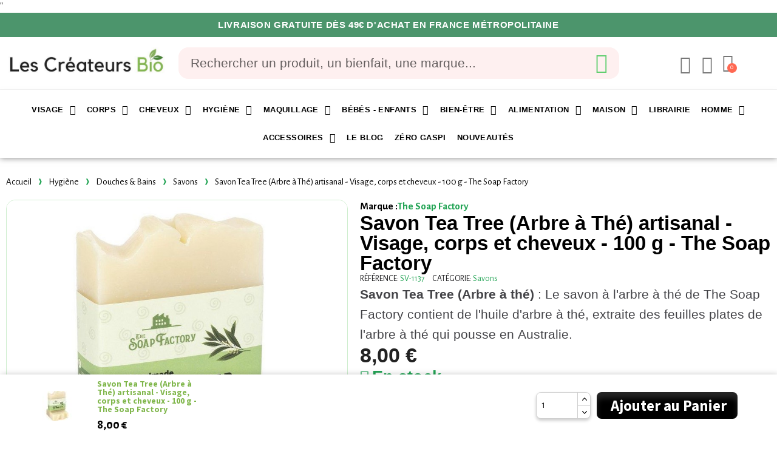

--- FILE ---
content_type: text/html; charset=utf-8
request_url: https://createursbio.fr/hygiene-savons-bio/1137-savon-tea-tree-arbre-a-the-artisanal-visage-corps-et-cheveux-100-g-the-soap-factory.html
body_size: 35014
content:
<!doctype html>
<html lang="fr">
<head>
	
		
  <link rel="preconnect" href="//fonts.gstatic.com/" crossorigin>
      <link rel="stylesheet" href="https://fonts.googleapis.com/css?family=Material+Icons%7CAlegreya+Sans:400,700%7CSource+Sans+Pro:400,700%7CFedero:400,700&amp;display=swap"
          media="print" onload="this.media='all'">
  <link rel="preload" href="/themes/universal/assets/fonts/fonts.css" as="style">
<link rel="preload" href="/themes/universal/assets/fonts/icomoon.woff" as="font" crossorigin>


  <meta charset="utf-8">



  <meta http-equiv="x-ua-compatible" content="ie=edge">



  <title>Savon Tea Tree (Arbre à Thé) artisanal - 100% naturel</title>
  
  <meta name="description" content="Savon Tea Tree (Arbre à thé) : Le savon à l&#039;arbre à thé de The Soap Factory contient de l&#039;huile d&#039;arbre à thé, extraite des feuilles plates de l&#039;arbre à thé qui pousse en Australie.">
          
          
  


  <meta name="viewport" content="width=device-width, initial-scale=1, minimum-scale=1">



  <link rel="icon" type="image/vnd.microsoft.icon" href="https://createursbio.fr/img/favicon.ico?1747747773">
  <link rel="shortcut icon" type="image/x-icon" href="https://createursbio.fr/img/favicon.ico?1747747773">



  




  	

  <script>
          var blockwishlistController = "https:\/\/createursbio.fr\/module\/blockwishlist\/action";
          var klarnapayment = {"precision":2,"onsite_messaging":{"client_id":"klarna_live_client_NiFRNk1pcUdMWVNJIVhwZHJTeFd1SWZZNXh2SDdSdE0sZWJlMmM1MzktOGRhNC00MmY4LThjMDItY2QwZTBmYzFlMjQ3LDEsMEdrbDZ2ZVpJSk1XdzUzWDRiZTJTRWF2K0tqYTUvZG5WUENwNE82OXJwbz0"},"expressCheckoutData":"klarnapayment_express_checkout_data","expressCheckoutUrl":"https:\/\/createursbio.fr\/module\/klarnapayment\/expressCheckout","staticToken":"8672a647c4d052fbf50b03b69e06e26a","client_identifier":"klarna_live_client_NiFRNk1pcUdMWVNJIVhwZHJTeFd1SWZZNXh2SDdSdE0sZWJlMmM1MzktOGRhNC00MmY4LThjMDItY2QwZTBmYzFlMjQ3LDEsMEdrbDZ2ZVpJSk1XdzUzWDRiZTJTRWF2K0tqYTUvZG5WUENwNE82OXJwbz0","theme":"default","shape":"default","container":".klarnapayment-kec-wrapper","locale":"fr-FR","available_countries":["AT","BA","BE","BG","BL","CH","CY","CZ","DE","DK","EE","ES","FI","FR","GB","GF","GP","GR","HU","IE","IT","LI","LT","LU","LV","MF","MQ","MT","MX","NC","NL","PL","PT","RE","RO","SE","SI","SK","UA","US"],"available_carriers":[{"shippingOptionReference":"shipping-option-1","amount":0,"displayName":"Click & Collect (Sous 24\/48h)","description":"Sur Rendez-Vous  \u00e0 Sevran (93270)","shippingType":"TO_DOOR"},{"shippingOptionReference":"shipping-option-2","amount":0,"displayName":"Livraison en Point Relais","description":"3 \u00e0 4 jours ouvr\u00e9s","shippingType":"TO_DOOR"},{"shippingOptionReference":"shipping-option-3","amount":0,"displayName":"Livraison \u00e0 domicile","description":"3 \u00e0 4 jours ouvr\u00e9s","shippingType":"TO_DOOR"},{"shippingOptionReference":"shipping-option-4","amount":0,"displayName":"Mondial Relay Domicile","description":"5 \u00e0 7 jours ouvr\u00e9s","shippingType":"TO_DOOR"},{"shippingOptionReference":"shipping-option-5","amount":0,"displayName":"Happy-Post avec suivi sans signature","description":"Livraison en Boite aux lettres","shippingType":"TO_DOOR"},{"shippingOptionReference":"shipping-option-6","amount":0,"displayName":"Happy-Post avec suivi et signature","description":"Livraison en main propre","shippingType":"TO_DOOR"}],"checkoutUrl":"https:\/\/createursbio.fr\/commande","isProductPage":true,"isShareShippingDataEnabled":true,"interoperability":{"locale":"fr-FR","environment":"production","clientId":"klarna_live_client_NiFRNk1pcUdMWVNJIVhwZHJTeFd1SWZZNXh2SDdSdE0sZWJlMmM1MzktOGRhNC00MmY4LThjMDItY2QwZTBmYzFlMjQ3LDEsMEdrbDZ2ZVpJSk1XdzUzWDRiZTJTRWF2K0tqYTUvZG5WUENwNE82OXJwbz0"},"interoperabilityUrl":"https:\/\/createursbio.fr\/module\/klarnapayment\/interoperability"};
          var prestashop = {"cart":{"products":[],"totals":{"total":{"type":"total","label":"Total","amount":0,"value":"0,00\u00a0\u20ac"},"total_including_tax":{"type":"total","label":"Total TTC","amount":0,"value":"0,00\u00a0\u20ac"},"total_excluding_tax":{"type":"total","label":"Total HT :","amount":0,"value":"0,00\u00a0\u20ac"}},"subtotals":{"products":{"type":"products","label":"Sous-total","amount":0,"value":"0,00\u00a0\u20ac"},"discounts":null,"shipping":{"type":"shipping","label":"Livraison","amount":0,"value":""},"tax":null},"products_count":0,"summary_string":"0 articles","vouchers":{"allowed":1,"added":[]},"discounts":[],"minimalPurchase":0,"minimalPurchaseRequired":""},"currency":{"name":"Euro","iso_code":"EUR","iso_code_num":"978","sign":"\u20ac"},"customer":{"lastname":null,"firstname":null,"email":null,"birthday":null,"newsletter":null,"newsletter_date_add":null,"optin":null,"website":null,"company":null,"siret":null,"ape":null,"is_logged":false,"gender":{"type":null,"name":null},"addresses":[]},"language":{"name":"Fran\u00e7ais (French)","iso_code":"fr","locale":"fr-FR","language_code":"fr","is_rtl":"0","date_format_lite":"d\/m\/Y","date_format_full":"d\/m\/Y H:i:s","id":1},"page":{"title":"","canonical":null,"meta":{"title":"Savon Tea Tree (Arbre \u00e0 Th\u00e9) artisanal - 100% naturel","description":"Savon Tea Tree (Arbre \u00e0 th\u00e9)\u00a0: Le savon \u00e0 l'arbre \u00e0 th\u00e9 de The Soap Factory contient de l'huile d'arbre \u00e0 th\u00e9, extraite des feuilles plates de l'arbre \u00e0 th\u00e9 qui pousse en Australie.","keywords":"","robots":"index"},"page_name":"product","body_classes":{"lang-fr":true,"lang-rtl":false,"country-FR":true,"currency-EUR":true,"layout-full-width":true,"page-product":true,"tax-display-disabled":true,"product-id-1137":true,"product-Savon Tea Tree (Arbre \u00e0 Th\u00e9) artisanal - Visage, corps et cheveux - 100 g - The Soap Factory":true,"product-id-category-86":true,"product-id-manufacturer-156":true,"product-id-supplier-0":true,"product-available-for-order":true},"admin_notifications":[]},"shop":{"name":"Les Cr\u00e9ateurs Bio","logo":"https:\/\/createursbio.fr\/img\/les-createurs-bio-logo-1745602545.jpg","stores_icon":"https:\/\/createursbio.fr\/img\/logo_stores.png","favicon":"https:\/\/createursbio.fr\/img\/favicon.ico"},"urls":{"base_url":"https:\/\/createursbio.fr\/","current_url":"https:\/\/createursbio.fr\/hygiene-savons-bio\/1137-savon-tea-tree-arbre-a-the-artisanal-visage-corps-et-cheveux-100-g-the-soap-factory.html","shop_domain_url":"https:\/\/createursbio.fr","img_ps_url":"https:\/\/createursbio.fr\/img\/","img_cat_url":"https:\/\/createursbio.fr\/img\/c\/","img_lang_url":"https:\/\/createursbio.fr\/img\/l\/","img_prod_url":"https:\/\/createursbio.fr\/img\/p\/","img_manu_url":"https:\/\/createursbio.fr\/img\/m\/","img_sup_url":"https:\/\/createursbio.fr\/img\/su\/","img_ship_url":"https:\/\/createursbio.fr\/img\/s\/","img_store_url":"https:\/\/createursbio.fr\/img\/st\/","img_col_url":"https:\/\/createursbio.fr\/img\/co\/","img_url":"https:\/\/createursbio.fr\/themes\/universal\/assets\/img\/","css_url":"https:\/\/createursbio.fr\/themes\/universal\/assets\/css\/","js_url":"https:\/\/createursbio.fr\/themes\/universal\/assets\/js\/","pic_url":"https:\/\/createursbio.fr\/upload\/","pages":{"address":"https:\/\/createursbio.fr\/adresse","addresses":"https:\/\/createursbio.fr\/adresses","authentication":"https:\/\/createursbio.fr\/connexion","cart":"https:\/\/createursbio.fr\/panier","category":"https:\/\/createursbio.fr\/index.php?controller=category","cms":"https:\/\/createursbio.fr\/index.php?controller=cms","contact":"https:\/\/createursbio.fr\/nous-contacter","discount":"https:\/\/createursbio.fr\/reduction","guest_tracking":"https:\/\/createursbio.fr\/suivi-commande-invite","history":"https:\/\/createursbio.fr\/historique-commandes","identity":"https:\/\/createursbio.fr\/identite","index":"https:\/\/createursbio.fr\/","my_account":"https:\/\/createursbio.fr\/mon-compte","order_confirmation":"https:\/\/createursbio.fr\/confirmation-commande","order_detail":"https:\/\/createursbio.fr\/index.php?controller=order-detail","order_follow":"https:\/\/createursbio.fr\/suivi-commande","order":"https:\/\/createursbio.fr\/commande","order_return":"https:\/\/createursbio.fr\/index.php?controller=order-return","order_slip":"https:\/\/createursbio.fr\/avoirs","pagenotfound":"https:\/\/createursbio.fr\/page-introuvable","password":"https:\/\/createursbio.fr\/recuperation-mot-de-passe","pdf_invoice":"https:\/\/createursbio.fr\/index.php?controller=pdf-invoice","pdf_order_return":"https:\/\/createursbio.fr\/index.php?controller=pdf-order-return","pdf_order_slip":"https:\/\/createursbio.fr\/index.php?controller=pdf-order-slip","prices_drop":"https:\/\/createursbio.fr\/promotions","product":"https:\/\/createursbio.fr\/index.php?controller=product","search":"https:\/\/createursbio.fr\/recherche","sitemap":"https:\/\/createursbio.fr\/plan-site","stores":"https:\/\/createursbio.fr\/magasins","supplier":"https:\/\/createursbio.fr\/fournisseur","register":"https:\/\/createursbio.fr\/connexion?create_account=1","order_login":"https:\/\/createursbio.fr\/commande?login=1"},"alternative_langs":[],"theme_assets":"\/themes\/universal\/assets\/","actions":{"logout":"https:\/\/createursbio.fr\/?mylogout="},"no_picture_image":{"bySize":{"small_default":{"url":"https:\/\/createursbio.fr\/img\/p\/fr-default-small_default.jpg","width":50,"height":50},"cart_default":{"url":"https:\/\/createursbio.fr\/img\/p\/fr-default-cart_default.jpg","width":100,"height":100},"medium_default":{"url":"https:\/\/createursbio.fr\/img\/p\/fr-default-medium_default.jpg","width":100,"height":100},"home_default":{"url":"https:\/\/createursbio.fr\/img\/p\/fr-default-home_default.jpg","width":600,"height":600},"large_default":{"url":"https:\/\/createursbio.fr\/img\/p\/fr-default-large_default.jpg","width":800,"height":800}},"small":{"url":"https:\/\/createursbio.fr\/img\/p\/fr-default-small_default.jpg","width":50,"height":50},"medium":{"url":"https:\/\/createursbio.fr\/img\/p\/fr-default-medium_default.jpg","width":100,"height":100},"large":{"url":"https:\/\/createursbio.fr\/img\/p\/fr-default-large_default.jpg","width":800,"height":800},"legend":""}},"configuration":{"display_taxes_label":false,"display_prices_tax_incl":false,"is_catalog":false,"show_prices":true,"opt_in":{"partner":false},"quantity_discount":{"type":"discount","label":"Remise sur prix unitaire"},"voucher_enabled":1,"return_enabled":1},"field_required":[],"breadcrumb":{"links":[{"title":"Accueil","url":"https:\/\/createursbio.fr\/"},{"title":"Hygi\u00e8ne","url":"https:\/\/createursbio.fr\/25-hygiene-corporelle-bio"},{"title":"Douches & Bains","url":"https:\/\/createursbio.fr\/85-hygiene-douches-bains-bio"},{"title":"Savons","url":"https:\/\/createursbio.fr\/86-hygiene-savons-bio"},{"title":"Savon Tea Tree (Arbre \u00e0 Th\u00e9) artisanal - Visage, corps et cheveux - 100 g - The Soap Factory","url":"https:\/\/createursbio.fr\/hygiene-savons-bio\/1137-savon-tea-tree-arbre-a-the-artisanal-visage-corps-et-cheveux-100-g-the-soap-factory.html"}],"count":5},"link":{"protocol_link":"https:\/\/","protocol_content":"https:\/\/"},"time":1768838297,"static_token":"8672a647c4d052fbf50b03b69e06e26a","token":"072e111c9c62354be0ee83e5a0c81f84","debug":false};
          var prestashopFacebookAjaxController = "https:\/\/createursbio.fr\/module\/ps_facebook\/Ajax";
          var productsAlreadyTagged = [];
          var psemailsubscription_subscription = "https:\/\/createursbio.fr\/module\/ps_emailsubscription\/subscription";
          var psr_icon_color = false;
          var removeFromWishlistUrl = "https:\/\/createursbio.fr\/module\/blockwishlist\/action?action=deleteProductFromWishlist";
          var wishlistAddProductToCartUrl = "https:\/\/createursbio.fr\/module\/blockwishlist\/action?action=addProductToCart";
          var wishlistUrl = "https:\/\/createursbio.fr\/module\/blockwishlist\/view";
        var statictoken = "8672a647c4d052fbf50b03b69e06e26a";
    var listdisplay = 1;
    var listproducts = 4;
    var listbutton = 1;
    var menuwidth = "window";
  </script>
		<link rel="stylesheet" href="https://createursbio.fr/themes/universal/assets/css/theme.css" media="all">
		<link rel="stylesheet" href="https://createursbio.fr/modules/blockreassurance/views/dist/front.css" media="all">
		<link rel="stylesheet" href="https://createursbio.fr/modules/alma/views/css/alma-product.css" media="all">
		<link rel="stylesheet" href="https://cdn.jsdelivr.net/npm/@alma/widgets@4.x.x/dist/widgets.min.css" media="all">
		<link rel="stylesheet" href="https://createursbio.fr/modules/klarnapayment/views/css/front/klarna_express_checkout.css" media="all">
		<link rel="stylesheet" href="https://createursbio.fr/modules/creativeelements/views/css/frontend.min.css?v=2.12.0" media="all">
		<link rel="stylesheet" href="https://createursbio.fr/modules/creativeelements/views/css/ce/kit-1.css?v=1748893500" media="all">
		<link rel="stylesheet" href="https://createursbio.fr/modules/creativeelements/views/css/ce/7170101.css?v=1767434281" media="all">
		<link rel="stylesheet" href="https://createursbio.fr/modules/creativeelements/views/css/ce/5170101.css?v=1754594564" media="all">
		<link rel="stylesheet" href="https://createursbio.fr/modules/creativeelements/views/css/ce/6170101.css?v=1767389202" media="all">
		<link rel="stylesheet" href="https://createursbio.fr/modules/creativeelements/views/lib/ceicons/ceicons.min.css?v=2.12.0" media="all">
		<link rel="stylesheet" href="https://createursbio.fr/modules/creativeelements/views/lib/font-awesome/css/solid.min.css?v=6.2.0" media="all">
		<link rel="stylesheet" href="https://createursbio.fr/modules/creativeelements/views/lib/font-awesome/css/brands.min.css?v=6.4.2" media="all">
		<link rel="stylesheet" href="https://createursbio.fr/modules/creativeelements/views/lib/font-awesome/css/regular.min.css?v=6.2.0" media="all">
		<link rel="stylesheet" href="https://createursbio.fr/modules/creativeelements/views/lib/animations/animations.min.css?v=2.12.0" media="all">
		<link rel="stylesheet" href="https://createursbio.fr/modules/creativeelements/views/lib/swiper/css/swiper.min.css?v=11.1.12" media="all">
		<link rel="stylesheet" href="https://createursbio.fr/modules/creativeelements/views/lib/ceicons/ceicons.min.css?v=2.12.0" media="all">
		<link rel="stylesheet" href="https://createursbio.fr/modules/allinone_rewards/css/presta-1.7/allinone_rewards-1.7.css" media="all">
		<link rel="stylesheet" href="https://createursbio.fr/modules/an_stickyaddtocart/views/css/front.css" media="all">
		<link rel="stylesheet" href="https://createursbio.fr/modules/an_stickyaddtocart/views/css/animate.css" media="all">
		<link rel="stylesheet" href="https://createursbio.fr/modules/boxtalconnect/views/css/maplibre-gl.css" media="all">
		<link rel="stylesheet" href="https://createursbio.fr/modules/boxtalconnect/views/css/parcel-point.css" media="all">
		<link rel="stylesheet" href="https://createursbio.fr/modules/ybc_blog/views/css/blog_all.css" media="all">
		<link rel="stylesheet" href="https://createursbio.fr/modules/ybc_blog/views/css/slick.css" media="all">
		<link rel="stylesheet" href="https://createursbio.fr/modules/ybc_blog/views/css/product.css" media="all">
		<link rel="stylesheet" href="https://createursbio.fr/modules/ybc_blog/views/css/custom.css" media="all">
		<link rel="stylesheet" href="https://createursbio.fr/modules/sumuppaymentgateway/views/css/sumup_front.css" media="all">
		<link rel="stylesheet" href="https://createursbio.fr/modules/blockwishlist/public/wishlist.css" media="all">
		<link rel="stylesheet" href="https://createursbio.fr/modules/boxtalconnect/views/css/maplibre-gl.css" media="all">
		<link rel="stylesheet" href="https://createursbio.fr/modules/boxtalconnect/views/css/parcel-point.css" media="all">
		<link rel="stylesheet" href="https://createursbio.fr/js/jquery/plugins/growl/jquery.growl.css" media="all">
	
	


	<script>
			var ceFrontendConfig = {"environmentMode":{"edit":false,"wpPreview":false},"is_rtl":false,"breakpoints":{"xs":0,"sm":480,"md":768,"lg":1025,"xl":1440,"xxl":1600},"version":"2.12.0","urls":{"assets":"\/modules\/creativeelements\/views\/"},"productQuickView":0,"settings":{"page":[],"general":{"elementor_global_image_lightbox":"1","elementor_lightbox_enable_counter":"yes","elementor_lightbox_enable_fullscreen":"yes","elementor_lightbox_enable_zoom":"yes","elementor_lightbox_title_src":"title","elementor_lightbox_description_src":"caption"},"editorPreferences":[]},"post":{"id":"1137030101","title":"Savon%20Tea%20Tree%20%28Arbre%20%C3%A0%20Th%C3%A9%29%20artisanal%20-%20Visage%2C%20corps%20et%20cheveux%20-%20100%20g%20-%20The%20Soap%20Factory","excerpt":""}};
		</script>
        <link rel="preload" href="/modules/creativeelements/views/lib/ceicons/fonts/ceicons.woff2?8goggd" as="font" type="font/woff2" crossorigin>
        

<script type="text/javascript" data-keepinline="true">
	window.dataLayer = window.dataLayer || [];
</script>
<script type="text/javascript" data-keepinline="true">
    	var currencyCode = "EUR";

    	var ph_page_name = "Savon Tea Tree (Arbre à Thé) artisanal - 100% naturel";
    	var ph_analytics_uacode = "UA-128631578-1";
    	var ph_no_track_backoffice = false;
    	var ph_allowLinker = false;
    	var ph_autoLinkDomains = "";
    	var ph_fbpixel_activ = true;
    	var ph_fbpixel_code = "318766208744973";
    	var ph_User_ID_Custom_Dimension_Nr = 1;
    	var ph_ecomm_prodid_custom_dimension_nr = 2;
    	var ph_ecomm_pagetype_custom_dimension_nr = 3;
    	var ph_ecomm_totalvalue_custom_dimension_nr = 4;
    	var ph_customer_id_dimension_nr = 5;
    	var FBuser = "true";
					var ph_UID = "-guest";
			var ph_CID = "";
							var ph_product_price = "8";
		    	var ph_tgmm_v = "2.2.29";

    	var ph_hotjar_activ = false;
    	var ph_hotjar_code = "";
    	
    	var ph_inspectlet_activ = false;
    	var ph_inspectlet_code = "";

    	var ph_pinterest_activ = false;
    	var ph_pinterest_code = "";

    	var ph_GTS_activ = false;
    	var ph_adwords_activ = false;
    	var ph_remarketing_activ = true;

    	var ph_GTS_Store_ID = "";
    	var ph_GTS_Localee = "";
    	var ph_GTS_Shopping_ID = "";
    	var ph_GTS_Shopping_Account_ID = "";
    	var ph_GTS_Shopping_Country = "";
    	var ph_GTS_Shopping_Language = "";

    	var ph_GCR_BADGE_activ = false;
    	var ph_GCR_OPTIN_activ = false;
    	var ph_GCR_ID = "";
			    	var ph_GCR_orderid = "";
	    	var ph_GCR_email = "";
	    	var ph_GCR_delivery_country = "";
	    	var ph_GCR_est_delivery_days = "";
	    	var ph_GCR_est_delivery_date = "";
		
    	var ph_crazyegg_activ = false;
    	var ph_crazyegg_code = "";


    	var ph_shop_name = "Les Createurs Bio";

		var removeFromCartClick = function (e) {
				var mybtn = (this).closest('dt');
				var qtity = $(mybtn).find('.quantity').text();
				var mydataid = $(mybtn).attr('data-id') ;
				var product_id = mydataid.split('_')[3] ;
				var attribute_id = mydataid.split('_')[4] ;
				//console.log("remove from cart: " + product_id + "-" + attribute_id + " x " + qtity);
				window.dataLayer.push({
				'event': 'removeFromCart',
				'ecommerce': {
					'remove': {
						'products': [{
							'id': product_id + "-" + attribute_id,
							'quantity': qtity
						}]
					}
				}
			});
		}
		var removeFromCartClick_ps171 = function (e) {
				var mybtn = (this).closest('.product-line-grid');
				var qtity = $(mybtn).find('.js-cart-line-product-quantity').val();
				var product_id = $(this).attr('data-id-product');
				var attribute_id = $(this).attr('data-id-product-attribute');
				console.log("remove from cart 1.7: " + product_id + "-" + attribute_id + " x " + qtity);
				window.dataLayer.push({
				'event': 'removeFromCart',
				'ecommerce': {
					'remove': {
						'products': [{
							'id': product_id + "-" + attribute_id,
							'quantity': qtity
						}]
					}
				}
			});
		}
    	window.addEventListener('load', function() {
			$(document).on('click', '.ajax_cart_block_remove_link',
				removeFromCartClick
			);
			$(document).on('mousedown', 'BODY#cart .cart-items a.remove-from-cart',
				removeFromCartClick_ps171
			);
		});
    			if (typeof(page_name)== "undefined"){
			if (!(typeof(prestashop))== "undefined"){
				var page_name = prestashop.page.page_name;
			}
		}
		if(typeof(ph_product_price) !== 'undefined'){
			if (typeof(parseFloat(ph_product_price)) == 'number'){
				if (!isNaN(ph_product_price)){			
					// var productPrice = ph_product_price;
					var productPrice = parseFloat(ph_product_price);
				}
			}
		}
		/*if (typeof(ph_product_price) == 'number'){
			var productPrice = ph_product_price;
		}*/
		if(typeof(productPrice) == 'undefined'){
			var productPrice = 0;
			var productPriceFloat = 0;
		}else{
			if(isFloat(productPrice)){
				var productPriceFloat = productPrice;
			} else {
				var productPriceFloat = productPrice.toFixed(2);
			}
		}
		if (typeof(sharing_name) == 'undefined' ){
			if(typeof(prestashop) !== "undefined"){
				if(typeof(prestashop.page) !== "undefined"){
					if(typeof(prestashop.page.meta) !== "undefined"){
						if(typeof(prestashop.page.meta.title) !== "undefined"){
							var sharing_name = prestashop.page.meta.title;
						}
					}
				}
			} else {
				var sharing_name = ph_page_name;
			}
		}
				
							
										/*VIEW  PRODUCT DETAIL*/
					var filtered_keys = function(obj, filter) {
					  var key, keys = [];
					  for (key in obj) {
					    if (obj.hasOwnProperty(key) && filter.test(key)) {
					      keys.push(key);
					    }
					  }
					  return keys;
					}
			    						if (typeof(id_product) == "undefined"){
						if(typeof(prestashop) == "undefined" ){
																	id_product = 1137;								
						} else{

							var findproductid = filtered_keys( prestashop.page.body_classes , /^product-id-\d+$/ );
							id_product = findproductid[0].replace('product-id-','');
						}
					}

					var action = "detail"
					var list = "Savons";
					var products = [{"reference":"SV-1137","ean13":"","upc":"","id":"SV-1137","id_product":1137,"name":"Savon Tea Tree (Arbre \u00e0 Th\u00e9) artisanal - Visage, corps et cheveux - 100 g - The Soap Factory","price":8,"quantity":0,"category":"Savons","list":"Category Listing"}];					var currencyCode = "EUR";
						
						window.dataLayer.push({
								"page": "viewProduct",
								"ecommerce": {
										'detail': {
												"actionField": {
														"list": list
												},
												"products": products
										}
								}
						});
						



					
				
			
		
				/* for all pages*/
		var action = "detail"
		var list = "Savons";
		var products = [{"reference":"SV-1137","ean13":"","upc":"","id":"SV-1137","id_product":1137,"name":"Savon Tea Tree (Arbre \u00e0 Th\u00e9) artisanal - Visage, corps et cheveux - 100 g - The Soap Factory","price":8,"quantity":0,"category":"Savons","list":"Category Listing"}];		var currencyCode = "EUR";
			
			document.addEventListener("DOMContentLoaded", function() {			
			// window.addEventListener('load', function() {

				// $(document).on('click', '.ajax_add_to_cart_button , #add_to_cart > button > span , .add-to-cart', function (e) {
				$('.ajax_add_to_cart_button , #add_to_cart > button > span , .add-to-cart').click( function (e) {

					var products = [{"reference":"SV-1137","ean13":"","upc":"","id":"SV-1137","id_product":1137,"name":"Savon Tea Tree (Arbre \u00e0 Th\u00e9) artisanal - Visage, corps et cheveux - 100 g - The Soap Factory","price":8,"quantity":0,"category":"Savons","list":"Category Listing"}];

					if(products.length>1){/* Fix For PS1.7  */
					// if(typeof(products) == "undefined" ){
					  // if(!(typeof(products[0]) == "undefined" )){
					      var products_quickview = $(this).closest('.quickview');
					      if(products_quickview.size()>0){
					          var products_quickview = $(this).closest('.quickview');
					          //if(typeof(ph_merchant_center_id) == "undefined")
					          var products_name = products_quickview.find('H1').text();
					          var products_id = products_quickview.find('INPUT[name=id_product]').attr('value') ;    /*reference*/
					          var products_id_product =  products_quickview.find('INPUT[name=id_product]').attr('value');
					          var products_reference = products_quickview.find('INPUT[name=id_product]').attr('value') ;
					          var products_price = products_quickview.find('.product-price span').attr('content') ;
					          var products_quantity = products_quickview.find('.qty input').attr('value'); ;
					          var products_ean13 = '' ;
					          var products_upc = '' ;
					          var products_category = '' ;
					          var products = [{"reference":products_reference,"ean13":products_ean13,"upc":products_upc,"id":products_id,"id_product":products_id_product,"name":products_name,"price":products_price,"quantity":products_quantity,"category":products_category,"list":"QuickView"}];
					      }
					  // }
					}

					window.dataLayer.push({
							'event': 'addToCart',
							'ecommerce': {
									'currencyCode': currencyCode,
									'add': {
											'products': products
									}
							}
					});
				});
			});
			
		
		
				if (typeof(id) == "undefined"){
					}
		if (typeof(id) != "undefined"){
			window.dataLayer.push({
					"google_conversion_id": "779609823",
					"google_conversion_format": "3",
					"google_conversion_color": "ffffff",
					"google_conversion_label": "YpbiCJCFmZIBEN_N3_MC",
										"google_conversion_only": false,
					"currency_code": currencyCode,
					"order_id": id
			});
		}else{
			window.dataLayer.push({
					"google_conversion_id": "779609823",
					"google_conversion_format": "3",
					"google_conversion_color": "ffffff",
					"google_conversion_label": "YpbiCJCFmZIBEN_N3_MC",
										"google_conversion_only": false,
					"currency_code": currencyCode,
			});
		}
		
									
			var ph_fb_prodid = [];
			var ph_fb_prodid_attribute = '0';

										if(typeof(prestashop) == "undefined" ){
					ph_fb_prodid = id_product;
				} else {
					var findproductidprodpage = filtered_keys( prestashop.page.body_classes , /^product-id-\d+$/ );
					ph_fb_id_product_prodpage = findproductidprodpage[0].replace('product-id-','');
					ph_fb_prodid.push( ph_fb_id_product_prodpage );
				}

						

			var google_tag_params = {
									ecomm_prodid: "1137",									ecomm_pagetype: "product",
									ecomm_totalvalue: "8",
															};
												google_tag_params["category"] = "Savons";
				
								window.dataLayer.push({
					"google_tag_params": google_tag_params
				});
							
		window.dataLayer.push({
	    	 "ph_anonymize_analytics" : false,

										"UID_Cookie": "-guest",				"CID_Cookie": "",				"AdwConvId": "779609823",								"AdwConvLb": "YpbiCJCFmZIBEN_N3_MC",					});
		function isFloat(n) {
			return n === +n && n !== (n|0);
		}
		function isInteger(n) {
		    return n === +n && n === (n|0);
		}
		function createCookie(name,value,days,path) {
		    if (days) {
		        var date = new Date();
		        date.setTime(date.getTime()+(days*24*60*60*1000));
		        var expires = "; expires="+date.toGMTString();
		    }
		    else var expires = "";
		    document.cookie = name+"="+value+expires+"; path="+path;
		}
		function eraseCookie(cookie_name,path) {
			createCookie(cookie_name,"",0,path);
		}
		function getCookie(name) {
		  var value = "; " + document.cookie;
		  var parts = value.split("; " + name + "=");
		  if (parts.length == 2) return parts.pop().split(";").shift();
		}
</script>
<script data-keepinline="true">(function(w,d,s,l,i){w[l]=w[l]||[];w[l].push({'gtm.start':new Date().getTime(),event:'gtm.js'});var f=d.getElementsByTagName(s)[0],j=d.createElement(s),dl=l!='dataLayer'?'&l='+l:'';j.async=true;j.src='https://www.googletagmanager.com/gtm.js?id='+i+dl;f.parentNode.insertBefore(j,f);})(window,document,'script','dataLayer','GTM-NPVDBPZ');</script><script>
	var an_stickyaddtocart = {
		controller: "https://createursbio.fr/module/an_stickyaddtocart/ajax",
	}
</script>  <!-- START OF DOOFINDER ADD TO CART SCRIPT -->
  <script>
    let item_link;
    document.addEventListener('doofinder.cart.add', function(event) {

      item_link = event.detail.link;

      const checkIfCartItemHasVariation = (cartObject) => {
        return (cartObject.item_id === cartObject.grouping_id) ? false : true;
      }

      /**
      * Returns only ID from string
      */
      const sanitizeVariationID = (variationID) => {
        return variationID.replace(/\D/g, "")
      }

      doofinderManageCart({
        cartURL          : "https://createursbio.fr/panier",  //required for prestashop 1.7, in previous versions it will be empty.
        cartToken        : "8672a647c4d052fbf50b03b69e06e26a",
        productID        : checkIfCartItemHasVariation(event.detail) ? event.detail.grouping_id : event.detail.item_id,
        customizationID  : checkIfCartItemHasVariation(event.detail) ? sanitizeVariationID(event.detail.item_id) : 0,   // If there are no combinations, the value will be 0
        quantity         : event.detail.amount,
        statusPromise    : event.detail.statusPromise,
        itemLink         : event.detail.link,
        group_id         : event.detail.group_id
      });
    });
  </script>
  <!-- END OF DOOFINDER ADD TO CART SCRIPT -->

  <!-- START OF DOOFINDER INTEGRATIONS SUPPORT -->
  <script data-keepinline>
    var dfKvCustomerEmail;
    if ('undefined' !== typeof klCustomer && "" !== klCustomer.email) {
      dfKvCustomerEmail = klCustomer.email;
    }
  </script>
  <!-- END OF DOOFINDER INTEGRATIONS SUPPORT -->

  <!-- START OF DOOFINDER UNIQUE SCRIPT -->
  <script data-keepinline>
    
    (function(w, k) {w[k] = window[k] || function () { (window[k].q = window[k].q || []).push(arguments) }})(window, "doofinderApp")
    

    // Custom personalization:
    doofinderApp("config", "language", "fr");
    doofinderApp("config", "currency", "EUR");
      </script>
  <script src="https://eu1-config.doofinder.com/2.x/57151e77-5c91-4928-af4d-51ab643e21fb.js" async></script>
  <!-- END OF DOOFINDER UNIQUE SCRIPT -->
<link rel="alternate" type="application/rss+xml" title="Savon Tea Tree (Arbre à Thé) artisanal - 100% naturel" href="//createursbio.fr/module/ps_feeder/rss?id_category=86&orderby=quantity&orderway=desc">
<script src="https://cdn.brevo.com/js/sdk-loader.js" async></script>
<script>
    window.Brevo = window.Brevo || [];
    Brevo.push([
        "init",
        {
            client_key: "3eywrbgyozpg4j28a3ybvpt2",
            email_id: "",
        },
    ]);
</script>

<script>
    var pluginData = pluginData ? pluginData : { };
    pluginData['bx'] = pluginData['bx'] ? pluginData['bx'] : { };
    pluginData['bx'].translation = {
        error: {
                carrierNotFound: "Impossible de trouver le transporteur",
                couldNotSelectPoint: "Erreur lors de la sélection du transporteur"
        },
        text: {
                chooseParcelPoint: "Choisir ce point de retrait",
                closeMap: "Fermer la carte",
                closedLabel: "Fermé      ",
        },
        distance: "à %s km",
    }
    pluginData['bx'].mapLogoImageUrl = "https://resource.boxtal.com/images/boxtal-maps.svg";
    pluginData['bx'].mapLogoHrefUrl = "https://www.boxtal.com";
    pluginData['bx'].ajaxUrl = "https://createursbio.fr/module/boxtalconnect/ajax";
    pluginData['bx'].token = "8672a647c4d052fbf50b03b69e06e26a";
</script>
<!-- Start TradeDoubler Landing Page Tag Insert on all landing pages to handle first party cookie-->
<script>(function (i, s, o, g, r, a, m) {
    i['TDConversionObject'] = r;
    i[r] = i[r] || function () {
      (i[r].q = i[r].q || []).push(arguments)
    }, i[r].l = 1 * new Date();
    a = s.createElement(o), m = s.getElementsByTagName(o)[0];
    a.async = 1;
    a.src = g;
    var y = 'EUR';
    m.parentNode.insertBefore(a, m)
  })
  (window, document, 'script',
    'https://svht.tradedoubler.com/tr_sdk.js?org=2343430&prog=351766&rand=' + Math.random(),
    'tdconv');
</script>
<!-- End TradeDoubler tag-->"
   
<script type="text/javascript">
var unlike_text ="Unliké ce post";
var like_text ="Comme ce poste";
var baseAdminDir ='//';
var ybc_blog_product_category ='0';
var ybc_blog_polls_g_recaptcha = false;
var YBC_BLOG_CAPTCHA_TYPE = 'image';
</script>
 
<script src="https://createursbio.fr/modules/klarnapayment/views/js/front/klarna_express_checkout/klarna_express_checkout.js"></script>

<script
        async
        src='https://x.klarnacdn.net/kp/lib/v1/api.js'
        data-id='38d82b55-ee62-4a04-865c-afdbf5923d8b'
        data-environment='production'
></script>
<script
        defer
        data-environment='production'
        src='https://js.klarna.com/web-sdk/v1/klarna.js'
        data-client-instance-name="klarnapaymentsdkscript"
></script>




	
	<script type="application/ld+json">
{
	"@context": "https://schema.org/",
	"@type": "Product",
	"name": "Savon Tea Tree (Arbre à Thé) artisanal - Visage, corps et cheveux - 100 g - The Soap Factory",
	"description": "Savon Tea Tree (Arbre à thé) : Le savon à l&#039;arbre à thé de The Soap Factory contient de l&#039;huile d&#039;arbre à thé, extraite des feuilles plates de l&#039;arbre à thé qui pousse en Australie.",
	"category": "Savons",
	"image" :"https://createursbio.fr/3374-home_default/savon-tea-tree-arbre-a-the-artisanal-visage-corps-et-cheveux-100-g-the-soap-factory.jpg",
	"sku": "SV-1137",
	"mpn": "SV-1137",
	"brand": {
		"@type": "Brand",
		"name": "The Soap Factory"
	},
	"weight": {
			"@context": "https://schema.org",
			"@type": "QuantitativeValue",
			"value": "0.100000",
			"unitCode": "kg"
	},
	"offers": {
		"@type": "Offer",
		"priceCurrency": "EUR",
		"name": "Savon Tea Tree (Arbre à Thé) artisanal - Visage, corps et cheveux - 100 g - The Soap Factory",
		"price": "8",
		"url": "https://createursbio.fr/hygiene-savons-bio/1137-savon-tea-tree-arbre-a-the-artisanal-visage-corps-et-cheveux-100-g-the-soap-factory.html",
		"priceValidUntil": "2026-02-03",
			"image": ["https://createursbio.fr/3374-large_default/savon-tea-tree-arbre-a-the-artisanal-visage-corps-et-cheveux-100-g-the-soap-factory.jpg"],
			"sku": "SV-1137",
		"mpn": "SV-1137",
				"availability": "https://schema.org/InStock",
		"seller": {
			"@type": "Organization",
			"name": "Les Créateurs Bio"
		}
	},
	"url": "https://createursbio.fr/hygiene-savons-bio/1137-savon-tea-tree-arbre-a-the-artisanal-visage-corps-et-cheveux-100-g-the-soap-factory.html"
}
</script>
	<meta property="og:type" content="product">
			<meta property="og:title" content="Savon Tea Tree (Arbre à Thé) artisanal - 100% naturel">
		<meta property="og:description" content="Savon Tea Tree (Arbre à thé) : Le savon à l&#039;arbre à thé de The Soap Factory contient de l&#039;huile d&#039;arbre à thé, extraite des feuilles plates de l&#039;arbre à thé qui pousse en Australie.">
		<meta property="og:url" content="https://createursbio.fr/hygiene-savons-bio/1137-savon-tea-tree-arbre-a-the-artisanal-visage-corps-et-cheveux-100-g-the-soap-factory.html">
		<meta property="og:site_name" content="Les Créateurs Bio">
				<meta property="og:image" content="https://createursbio.fr/3374-large_default/savon-tea-tree-arbre-a-the-artisanal-visage-corps-et-cheveux-100-g-the-soap-factory.jpg">
				<meta property="product:pretax_price:amount" content="8">
		<meta property="product:pretax_price:currency" content="EUR">
		<meta property="product:price:amount" content="8">
		<meta property="product:price:currency" content="EUR">
				<meta property="product:weight:value" content="0.100000">
		<meta property="product:weight:units" content="kg">
		
</head>
<body id="product" class="lang-fr country-fr currency-eur page-product tax-display-disabled product-id-1137 product-savon-tea-tree-arbre-a-the-artisanal-visage-corps-et-cheveux-100-g-the-soap-factory product-id-category-86 product-id-manufacturer-156 product-id-supplier-0 product-available-for-order ce-kit-1 elementor-page elementor-page-1137030101 ce-theme ce-theme-7 layout-header-footer">
	
		<noscript data-keepinline="true"><iframe src="https://www.googletagmanager.com/ns.html?id=GTM-NPVDBPZ"height="0" width="0" style="display:none;visibility:hidden"></iframe></noscript>
	
	<main>
		
					
		<header id="header">
			
					        <div data-elementor-type="header" data-elementor-id="5170101" class="elementor elementor-5170101">
            <div class="elementor-section-wrap">
                <section class="elementor-element elementor-element-523ee8f elementor-section-boxed elementor-section-height-default elementor-section-height-default elementor-section elementor-top-section" data-id="523ee8f" data-element_type="section"><div class="elementor-container elementor-column-gap-default"><div class="elementor-row"><div class="elementor-element elementor-element-d0a961e ce-widgets-space--gap elementor-column elementor-col-100 elementor-top-column" data-id="d0a961e" data-element_type="column"><div class="elementor-column-wrap elementor-element-populated"><div class="elementor-widget-wrap"><div class="elementor-element elementor-element-583d0a4 elementor-widget elementor-widget-html" data-id="583d0a4" data-element_type="widget" data-widget_type="html.default"><div class="elementor-widget-container"><script async="true" type="text/javascript" src="https://s.kk-resources.com/leadtag.js" ></script></div></div></div></div></div></div></div></section><section class="elementor-element elementor-element-e4c7ef0 elementor-section-content-middle elementor-section-full_width elementor-section-height-default elementor-section-height-default elementor-section elementor-top-section" data-id="e4c7ef0" data-element_type="section" data-settings='{"background_background":"classic"}'><div class="elementor-container elementor-column-gap-default"><div class="elementor-row"><div class="elementor-element elementor-element-4ba37635 elementor-column elementor-col-100 elementor-top-column" data-id="4ba37635" data-element_type="column"><div class="elementor-column-wrap elementor-element-populated"><div class="elementor-widget-wrap"><div class="elementor-element elementor-element-bd5fec3 e-transform animated-slow elementor-invisible elementor-widget elementor-widget-heading" data-id="bd5fec3" data-element_type="widget" data-settings='{"_transform_skewX_effect":{"unit":"px","size":0,"sizes":[]},"_animation":"slideInLeft","_transform_skewX_effect_tablet":{"unit":"px","size":"","sizes":[]},"_transform_skewX_effect_mobile":{"unit":"px","size":"","sizes":[]},"_transform_skewY_effect":{"unit":"px","size":"","sizes":[]},"_transform_skewY_effect_tablet":{"unit":"px","size":"","sizes":[]},"_transform_skewY_effect_mobile":{"unit":"px","size":"","sizes":[]}}' data-widget_type="heading.default"><div class="elementor-widget-container"><span class="elementor-heading-title">Livraison gratuite dès 49€ d'achat en France métropolitaine</span></div></div></div></div></div></div></div></section><section class="elementor-element elementor-element-306a0c14 elementor-section-content-middle elementor-section-height-min-height elementor-section-stretched elementor-section-boxed elementor-section-height-default elementor-section-items-middle elementor-section elementor-top-section" data-id="306a0c14" data-element_type="section" data-settings='{"background_background":"classic","sticky":"top","stretch_section":"section-stretched","sticky_on":["desktop","tablet","mobile"],"sticky_offset":0,"sticky_effects_offset":0}'><div class="elementor-container elementor-column-gap-default"><div class="elementor-row"><div class="elementor-element elementor-element-7950aadd elementor-hidden-desktop elementor-hidden-tablet elementor-column elementor-col-25 elementor-top-column" data-id="7950aadd" data-element_type="column"><div class="elementor-column-wrap elementor-element-populated"><div class="elementor-widget-wrap">
                <div class="elementor-element elementor-element-5153b94a elementor-nav--stretch elementor-widget__width-auto elementor-hidden-desktop elementor-nav--text-align-aside elementor-nav--toggle elementor-nav--burger elementor-widget elementor-widget-nav-menu" data-id="5153b94a" data-element_type="widget" data-settings="{&quot;layout&quot;:&quot;dropdown&quot;,&quot;full_width&quot;:&quot;stretch&quot;,&quot;submenu_icon&quot;:{&quot;value&quot;:&quot;fas fa-caret-down&quot;,&quot;library&quot;:&quot;fa-solid&quot;},&quot;show_submenu_on&quot;:&quot;hover&quot;,&quot;animation_dropdown&quot;:&quot;toggle&quot;,&quot;toggle&quot;:&quot;burger&quot;}" data-widget_type="nav-menu.default">
        <div class="elementor-widget-container">        <div class="elementor-menu-toggle">
            <i class="fa" aria-hidden="true"></i>
            <span class="elementor-screen-only">Menu</span>
        </div>
        <nav class="elementor-nav--dropdown elementor-nav__container">        <ul id="menu-2-5153b94a" class="elementor-nav">
                    <li class="menu-item menu-item-type-category menu-item-category-22 menu-item-has-children">
                <a class="elementor-item" href="https://createursbio.fr/22-soins-visage-bio">
                                    Visage                                    <span class="sub-arrow fas fa-caret-down"></span>
                                </a>
                        <ul class="sub-menu elementor-nav--dropdown">
                    <li class="menu-item menu-item-type-category menu-item-category-29 menu-item-has-children">
                <a class="elementor-sub-item" href="https://createursbio.fr/29-demaquillant-nettoyant-bio">
                                    Démaquillant et Nettoyant                                    <span class="sub-arrow fas fa-caret-down"></span>
                                </a>
                        <ul class="sub-menu elementor-nav--dropdown">
                    <li class="menu-item menu-item-type-category menu-item-category-30">
                <a class="elementor-sub-item" href="https://createursbio.fr/30-savons-et-gels-nettoyants-bio">
                                    Savons et Gels nettoyants                                </a>
                            </li>
                    <li class="menu-item menu-item-type-category menu-item-category-31">
                <a class="elementor-sub-item" href="https://createursbio.fr/31-soins-visage-bio-savons-solides">
                                    Savons solides                                </a>
                            </li>
                    <li class="menu-item menu-item-type-category menu-item-category-32">
                <a class="elementor-sub-item" href="https://createursbio.fr/32-lotions-nettoyantes-eaux-micellaires">
                                    Lotions nettoyantes & Eaux Micellaires                                </a>
                            </li>
                    <li class="menu-item menu-item-type-category menu-item-category-33">
                <a class="elementor-sub-item" href="https://createursbio.fr/33-soins-visage-huiles-demaquillantes-bio">
                                    Huiles démaquillantes                                </a>
                            </li>
                    <li class="menu-item menu-item-type-category menu-item-category-34">
                <a class="elementor-sub-item" href="https://createursbio.fr/34-soins-visage-demaquillants-bio-yeux">
                                    Démaquillants yeux                                </a>
                            </li>
                    <li class="menu-item menu-item-type-category menu-item-category-36">
                <a class="elementor-sub-item" href="https://createursbio.fr/36-soins-lotions-nettoyantes-toniques-bio">
                                    Lotions nettoyantes                                </a>
                            </li>
                    <li class="menu-item menu-item-type-category menu-item-category-35">
                <a class="elementor-sub-item" href="https://createursbio.fr/35-soins-visage-laits-demaquillants-bio">
                                    Laits démaquillants                                </a>
                            </li>
                    <li class="menu-item menu-item-type-category menu-item-category-37">
                <a class="elementor-sub-item" href="https://createursbio.fr/37-cotons-et-lingettes-bio">
                                    Cotons et lingettes                                </a>
                            </li>
                </ul>
                    </li>
                    <li class="menu-item menu-item-type-category menu-item-category-41">
                <a class="elementor-sub-item" href="https://createursbio.fr/41-soins-visages-huiles-vegetales-bio">
                                    Huiles végétales Visage                                </a>
                            </li>
                    <li class="menu-item menu-item-type-category menu-item-category-50">
                <a class="elementor-sub-item" href="https://createursbio.fr/50-soins-visages-bio-peaux-noires-et-metisses">
                                    Soins Visages Peaux noires et métissées                                </a>
                            </li>
                    <li class="menu-item menu-item-type-category menu-item-category-51">
                <a class="elementor-sub-item" href="https://createursbio.fr/51-soins-anti-age-et-anti-rides">
                                    Soins anti-âge et anti-rides                                </a>
                            </li>
                    <li class="menu-item menu-item-type-category menu-item-category-52">
                <a class="elementor-sub-item" href="https://createursbio.fr/52-soins-visage-anti-imperfections">
                                    Soins anti-imperfections                                </a>
                            </li>
                    <li class="menu-item menu-item-type-category menu-item-category-39">
                <a class="elementor-sub-item" href="https://createursbio.fr/39-exfoliant-soins-visage-gommages-bio">
                                    Gommages                                </a>
                            </li>
                    <li class="menu-item menu-item-type-category menu-item-category-53">
                <a class="elementor-sub-item" href="https://createursbio.fr/53-soins-visage-bio-nuit">
                                    Soins de nuit                                </a>
                            </li>
                    <li class="menu-item menu-item-type-category menu-item-category-55">
                <a class="elementor-sub-item" href="https://createursbio.fr/55-soins-visage-bio-alep">
                                    Soins Visage Alep                                </a>
                            </li>
                    <li class="menu-item menu-item-type-category menu-item-category-56">
                <a class="elementor-sub-item" href="https://createursbio.fr/56-soins-lait-d-anesse-ou-jument-visage">
                                    Soins Lait d'ânesse ou jument pour le Visage                                </a>
                            </li>
                    <li class="menu-item menu-item-type-category menu-item-category-57">
                <a class="elementor-sub-item" href="https://createursbio.fr/57-soins-visage-bio-diy-a-faire-soi-meme">
                                    DIY - À faire soi-même                                </a>
                            </li>
                    <li class="menu-item menu-item-type-category menu-item-category-54">
                <a class="elementor-sub-item" href="https://createursbio.fr/54-soins-bio-contour-des-yeux">
                                    Contour des yeux                                </a>
                            </li>
                    <li class="menu-item menu-item-type-category menu-item-category-58">
                <a class="elementor-sub-item" href="https://createursbio.fr/58-soins-solaires-visage">
                                    Soins solaires pour le visage                                </a>
                            </li>
                    <li class="menu-item menu-item-type-category menu-item-category-42 menu-item-has-children">
                <a class="elementor-sub-item" href="https://createursbio.fr/42-soins">
                                    Soins Visages                                    <span class="sub-arrow fas fa-caret-down"></span>
                                </a>
                        <ul class="sub-menu elementor-nav--dropdown">
                    <li class="menu-item menu-item-type-category menu-item-category-43">
                <a class="elementor-sub-item" href="https://createursbio.fr/43-soins-visages-bio-peaux-normales">
                                    Peaux normales                                </a>
                            </li>
                    <li class="menu-item menu-item-type-category menu-item-category-44">
                <a class="elementor-sub-item" href="https://createursbio.fr/44-soins-visage-bio-peaux-mixtes">
                                    Peaux mixtes                                </a>
                            </li>
                    <li class="menu-item menu-item-type-category menu-item-category-45">
                <a class="elementor-sub-item" href="https://createursbio.fr/45-soins-visage-bio-peaux-grasses">
                                    Peaux grasses                                </a>
                            </li>
                    <li class="menu-item menu-item-type-category menu-item-category-46">
                <a class="elementor-sub-item" href="https://createursbio.fr/46-soins-peaux-seches-visage">
                                    Soins Peaux Sèches pour le Visage                                </a>
                            </li>
                    <li class="menu-item menu-item-type-category menu-item-category-47">
                <a class="elementor-sub-item" href="https://createursbio.fr/47-soins-visage-bio-peaux-jeunes-acne">
                                    Peaux jeunes - acnéiques                                </a>
                            </li>
                </ul>
                    </li>
                    <li class="menu-item menu-item-type-category menu-item-category-48 menu-item-has-children">
                <a class="elementor-sub-item" href="https://createursbio.fr/48-soins-bio-levres">
                                    Soins des lèvres                                    <span class="sub-arrow fas fa-caret-down"></span>
                                </a>
                        <ul class="sub-menu elementor-nav--dropdown">
                    <li class="menu-item menu-item-type-category menu-item-category-21">
                <a class="elementor-sub-item" href="https://createursbio.fr/21-baumes-soins-des-levres-bio">
                                    Baumes et soins des lèvres                                </a>
                            </li>
                    <li class="menu-item menu-item-type-category menu-item-category-49">
                <a class="elementor-sub-item" href="https://createursbio.fr/49-soins-sticks-levres-bio">
                                    Sticks lèvres                                </a>
                            </li>
                </ul>
                    </li>
                </ul>
                    </li>
                    <li class="menu-item menu-item-type-category menu-item-category-24 menu-item-has-children">
                <a class="elementor-item" href="https://createursbio.fr/24-soins-corps-bio">
                                    Corps                                    <span class="sub-arrow fas fa-caret-down"></span>
                                </a>
                        <ul class="sub-menu elementor-nav--dropdown">
                    <li class="menu-item menu-item-type-category menu-item-category-59">
                <a class="elementor-sub-item" href="https://createursbio.fr/59-soins-hydratants-bio-corps-laits-gels-corporels">
                                    Laits et Gels corporels                                </a>
                            </li>
                    <li class="menu-item menu-item-type-category menu-item-category-60">
                <a class="elementor-sub-item" href="https://createursbio.fr/60-soins-corps-bio-cremes-et-baumes-corporels">
                                    Crèmes et baumes corporels                                </a>
                            </li>
                    <li class="menu-item menu-item-type-category menu-item-category-61">
                <a class="elementor-sub-item" href="https://createursbio.fr/61-soins-corps-bio-beurres-corporels-vegetals">
                                    Beurres corporels                                </a>
                            </li>
                    <li class="menu-item menu-item-type-category menu-item-category-62">
                <a class="elementor-sub-item" href="https://createursbio.fr/62-soins-corps-bio-huiles-corporelles">
                                    Huiles corporelles                                </a>
                            </li>
                    <li class="menu-item menu-item-type-category menu-item-category-63">
                <a class="elementor-sub-item" href="https://createursbio.fr/63-soins-corps-huiles-vegetales-bio">
                                    Huiles végétales Corps                                </a>
                            </li>
                    <li class="menu-item menu-item-type-category menu-item-category-64">
                <a class="elementor-sub-item" href="https://createursbio.fr/64-soins-corps-bio-gommages">
                                    Soins Gommages                                </a>
                            </li>
                    <li class="menu-item menu-item-type-category menu-item-category-65">
                <a class="elementor-sub-item" href="https://createursbio.fr/65-soins-bio-mains-et-ongles">
                                    Soins Mains et Ongles                                </a>
                            </li>
                    <li class="menu-item menu-item-type-category menu-item-category-66">
                <a class="elementor-sub-item" href="https://createursbio.fr/66-soins-bio-pieds-jambes">
                                    Soins Pieds et Jambes                                </a>
                            </li>
                    <li class="menu-item menu-item-type-category menu-item-category-67">
                <a class="elementor-sub-item" href="https://createursbio.fr/67-soins-corps-bio-alep">
                                    Soins Corps Alep                                </a>
                            </li>
                    <li class="menu-item menu-item-type-category menu-item-category-68">
                <a class="elementor-sub-item" href="https://createursbio.fr/68-soins-lait-d-anesse-ou-jument-corps">
                                    Soins Lait d'ânesse ou jument pour le Corps                                </a>
                            </li>
                    <li class="menu-item menu-item-type-category menu-item-category-69">
                <a class="elementor-sub-item" href="https://createursbio.fr/69-soins-corps-bio-peaux-noires-metisses">
                                    Soins Corps Peaux noires et métissées                                </a>
                            </li>
                    <li class="menu-item menu-item-type-category menu-item-category-70">
                <a class="elementor-sub-item" href="https://createursbio.fr/70-soins-solaires-corps">
                                    Soins solaires pour le corps                                </a>
                            </li>
                    <li class="menu-item menu-item-type-category menu-item-category-71">
                <a class="elementor-sub-item" href="https://createursbio.fr/71-soins-corps-anti-vergetures-future-maman">
                                    Soins Anti-vergetures                                </a>
                            </li>
                    <li class="menu-item menu-item-type-category menu-item-category-147">
                <a class="elementor-sub-item" href="https://createursbio.fr/147-masques-corporels">
                                    Masques corporels                                </a>
                            </li>
                    <li class="menu-item menu-item-type-category menu-item-category-150">
                <a class="elementor-sub-item" href="https://createursbio.fr/150-soins-peaux-seches-corps">
                                    Soins Peaux Sèches pour le corps                                </a>
                            </li>
                    <li class="menu-item menu-item-type-category menu-item-category-151">
                <a class="elementor-sub-item" href="https://createursbio.fr/151-peaux-sensibles">
                                    Peaux Sensibles                                </a>
                            </li>
                </ul>
                    </li>
                    <li class="menu-item menu-item-type-category menu-item-category-23 menu-item-has-children">
                <a class="elementor-item" href="https://createursbio.fr/23-soins-cheveux-capillaires-bio">
                                    Cheveux                                    <span class="sub-arrow fas fa-caret-down"></span>
                                </a>
                        <ul class="sub-menu elementor-nav--dropdown">
                    <li class="menu-item menu-item-type-category menu-item-category-84">
                <a class="elementor-sub-item" href="https://createursbio.fr/84-accessoires-cheveux">
                                    Accessoires Cheveux                                </a>
                            </li>
                    <li class="menu-item menu-item-type-category menu-item-category-144">
                <a class="elementor-sub-item" href="https://createursbio.fr/144-anti-pelliculaires">
                                    Anti-pelliculaires                                </a>
                            </li>
                    <li class="menu-item menu-item-type-category menu-item-category-83">
                <a class="elementor-sub-item" href="https://createursbio.fr/83-soins-capillaires-poudres-argiles-bio">
                                    Poudres et Argiles                                </a>
                            </li>
                    <li class="menu-item menu-item-type-category menu-item-category-82">
                <a class="elementor-sub-item" href="https://createursbio.fr/82-soins-coiffants-bio">
                                    Soins coiffants                                </a>
                            </li>
                    <li class="menu-item menu-item-type-category menu-item-category-77">
                <a class="elementor-sub-item" href="https://createursbio.fr/77-soins-capillaires-apres-shampooing-bio">
                                    Après-Shampooing                                </a>
                            </li>
                    <li class="menu-item menu-item-type-category menu-item-category-13 menu-item-has-children">
                <a class="elementor-sub-item" href="https://createursbio.fr/13-soins-capillaires-shampooings-bio">
                                    Shampooings                                    <span class="sub-arrow fas fa-caret-down"></span>
                                </a>
                        <ul class="sub-menu elementor-nav--dropdown">
                    <li class="menu-item menu-item-type-category menu-item-category-72">
                <a class="elementor-sub-item" href="https://createursbio.fr/72-soins-capillaires-shampooings-solides-bio">
                                    Shampooings Solides                                </a>
                            </li>
                    <li class="menu-item menu-item-type-category menu-item-category-76">
                <a class="elementor-sub-item" href="https://createursbio.fr/76-shampooings-bio-cheveux-fins">
                                    Cheveux fins                                </a>
                            </li>
                    <li class="menu-item menu-item-type-category menu-item-category-73">
                <a class="elementor-sub-item" href="https://createursbio.fr/73-soins-capillaires-shampooings-anti-pelliculaires-bio">
                                    Shampooings anti-pelliculaires                                </a>
                            </li>
                    <li class="menu-item menu-item-type-category menu-item-category-74">
                <a class="elementor-sub-item" href="https://createursbio.fr/74-shampooings-bio-cheveux-secs-abimes">
                                    Cheveux secs et abimés                                </a>
                            </li>
                    <li class="menu-item menu-item-type-category menu-item-category-75">
                <a class="elementor-sub-item" href="https://createursbio.fr/75-shampooings-bio-cheveux-gras">
                                    Cheveux gras                                </a>
                            </li>
                </ul>
                    </li>
                    <li class="menu-item menu-item-type-category menu-item-category-78 menu-item-has-children">
                <a class="elementor-sub-item" href="https://createursbio.fr/78-soins-capillaires-bio">
                                    Soins Capillaires                                    <span class="sub-arrow fas fa-caret-down"></span>
                                </a>
                        <ul class="sub-menu elementor-nav--dropdown">
                    <li class="menu-item menu-item-type-category menu-item-category-79">
                <a class="elementor-sub-item" href="https://createursbio.fr/79-soins-masques-capillaires-bio">
                                    Masques                                </a>
                            </li>
                    <li class="menu-item menu-item-type-category menu-item-category-80">
                <a class="elementor-sub-item" href="https://createursbio.fr/80-soins-capillaires-demelants-bio">
                                    Démêlants                                </a>
                            </li>
                    <li class="menu-item menu-item-type-category menu-item-category-81">
                <a class="elementor-sub-item" href="https://createursbio.fr/81-soins-capillaires-huiles-bio">
                                    Huiles                                </a>
                            </li>
                </ul>
                    </li>
                </ul>
                    </li>
                    <li class="menu-item menu-item-type-category menu-item-category-25 menu-item-has-children">
                <a class="elementor-item" href="https://createursbio.fr/25-hygiene-corporelle-bio">
                                    Hygiène                                    <span class="sub-arrow fas fa-caret-down"></span>
                                </a>
                        <ul class="sub-menu elementor-nav--dropdown">
                    <li class="menu-item menu-item-type-category menu-item-category-104">
                <a class="elementor-sub-item" href="https://createursbio.fr/104-hygiene-soins-des-oreilles">
                                    Soins des oreilles                                </a>
                            </li>
                    <li class="menu-item menu-item-type-category menu-item-category-105">
                <a class="elementor-sub-item" href="https://createursbio.fr/105-hygiene-accessoires-de-bain-bio">
                                    Accessoires de bain                                </a>
                            </li>
                    <li class="menu-item menu-item-type-category menu-item-category-103">
                <a class="elementor-sub-item" href="https://createursbio.fr/103-hygiene-intime-bio">
                                    Hygiène intime                                </a>
                            </li>
                    <li class="menu-item menu-item-type-category menu-item-category-15 menu-item-has-children">
                <a class="elementor-sub-item" href="https://createursbio.fr/15-hygiene-soins-dentaires-bio">
                                    Soins dentaires                                    <span class="sub-arrow fas fa-caret-down"></span>
                                </a>
                        <ul class="sub-menu elementor-nav--dropdown">
                    <li class="menu-item menu-item-type-category menu-item-category-101">
                <a class="elementor-sub-item" href="https://createursbio.fr/101-soins-dentaire-siwak-bois-arak-bio">
                                    Siwak                                </a>
                            </li>
                    <li class="menu-item menu-item-type-category menu-item-category-102">
                <a class="elementor-sub-item" href="https://createursbio.fr/102-soins-dentaires-brosses-a-dents-ecologiques">
                                    Brosses à dents écologiques                                </a>
                            </li>
                    <li class="menu-item menu-item-type-category menu-item-category-100">
                <a class="elementor-sub-item" href="https://createursbio.fr/100-hygiene-bains-de-bouche-et-soins-bio">
                                    Bains de bouche et soins                                </a>
                            </li>
                    <li class="menu-item menu-item-type-category menu-item-category-99">
                <a class="elementor-sub-item" href="https://createursbio.fr/99-hygiene-dentifrices-enfants-bio">
                                    Dentifrices enfants                                </a>
                            </li>
                    <li class="menu-item menu-item-type-category menu-item-category-98">
                <a class="elementor-sub-item" href="https://createursbio.fr/98-hygiene-dentifrices-adultes-bio">
                                    Dentifrices adultes                                </a>
                            </li>
                    <li class="menu-item menu-item-type-category menu-item-category-16">
                <a class="elementor-sub-item" href="https://createursbio.fr/16-charbons-et-poudres">
                                    Charbons et Poudres                                </a>
                            </li>
                    <li class="menu-item menu-item-type-category menu-item-category-166">
                <a class="elementor-sub-item" href="https://createursbio.fr/166-brosse-a-dents">
                                    Brosse à dents                                </a>
                            </li>
                </ul>
                    </li>
                    <li class="menu-item menu-item-type-category menu-item-category-85 menu-item-has-children">
                <a class="elementor-sub-item" href="https://createursbio.fr/85-hygiene-douches-bains-bio">
                                    Douches & Bains                                    <span class="sub-arrow fas fa-caret-down"></span>
                                </a>
                        <ul class="sub-menu elementor-nav--dropdown">
                    <li class="menu-item menu-item-type-category menu-item-category-90">
                <a class="elementor-sub-item" href="https://createursbio.fr/90-hygiene-bains-moussants-bio">
                                    Bains moussants                                </a>
                            </li>
                    <li class="menu-item menu-item-type-category menu-item-category-91">
                <a class="elementor-sub-item" href="https://createursbio.fr/91-hygiene-sels-de-bain-bio">
                                    Sels de bain                                </a>
                            </li>
                    <li class="menu-item menu-item-type-category menu-item-category-86">
                <a class="elementor-sub-item" href="https://createursbio.fr/86-hygiene-savons-bio">
                                    Savons                                </a>
                            </li>
                    <li class="menu-item menu-item-type-category menu-item-category-87">
                <a class="elementor-sub-item" href="https://createursbio.fr/87-hygiene-gels-douches-bio">
                                    Gels douches                                </a>
                            </li>
                    <li class="menu-item menu-item-type-category menu-item-category-88">
                <a class="elementor-sub-item" href="https://createursbio.fr/88-hygiene-cremes-de-douche-bio">
                                    Crèmes de douche                                </a>
                            </li>
                    <li class="menu-item menu-item-type-category menu-item-category-89">
                <a class="elementor-sub-item" href="https://createursbio.fr/89-hygiene-huiles-de-bain-bio">
                                    Huiles de Bain                                </a>
                            </li>
                </ul>
                    </li>
                    <li class="menu-item menu-item-type-category menu-item-category-92 menu-item-has-children">
                <a class="elementor-sub-item" href="https://createursbio.fr/92-hygiene-deodorants-bio">
                                    Déodorants                                    <span class="sub-arrow fas fa-caret-down"></span>
                                </a>
                        <ul class="sub-menu elementor-nav--dropdown">
                    <li class="menu-item menu-item-type-category menu-item-category-97">
                <a class="elementor-sub-item" href="https://createursbio.fr/97-hygiene-deodorants-cremes-bio">
                                    Déodorants crèmes                                </a>
                            </li>
                    <li class="menu-item menu-item-type-category menu-item-category-155">
                <a class="elementor-sub-item" href="https://createursbio.fr/155-deodorants-solides">
                                    Déodorants Solides                                </a>
                            </li>
                    <li class="menu-item menu-item-type-category menu-item-category-96">
                <a class="elementor-sub-item" href="https://createursbio.fr/96-hygiene-deodorants-en-poudre-bio">
                                    Déodorants en poudre                                </a>
                            </li>
                    <li class="menu-item menu-item-type-category menu-item-category-95">
                <a class="elementor-sub-item" href="https://createursbio.fr/95-hygiene-deodorants-pierre-d-alun">
                                    Déodorants Pierre d'Alun                                </a>
                            </li>
                    <li class="menu-item menu-item-type-category menu-item-category-94">
                <a class="elementor-sub-item" href="https://createursbio.fr/94-hygiene-deodorants-spray-bio">
                                    Déodorants Spray                                </a>
                            </li>
                    <li class="menu-item menu-item-type-category menu-item-category-93">
                <a class="elementor-sub-item" href="https://createursbio.fr/93-hygiene-deodorants-roll-on-et-stick-bio">
                                    Déodorants Roll-on et Stick                                </a>
                            </li>
                </ul>
                    </li>
                </ul>
                    </li>
                    <li class="menu-item menu-item-type-category menu-item-category-17 menu-item-has-children">
                <a class="elementor-item" href="https://createursbio.fr/17-maquillage">
                                    Maquillage                                    <span class="sub-arrow fas fa-caret-down"></span>
                                </a>
                        <ul class="sub-menu elementor-nav--dropdown">
                    <li class="menu-item menu-item-type-category menu-item-category-106 menu-item-has-children">
                <a class="elementor-sub-item" href="https://createursbio.fr/106-maquillage-teint-bio">
                                    Teint                                    <span class="sub-arrow fas fa-caret-down"></span>
                                </a>
                        <ul class="sub-menu elementor-nav--dropdown">
                    <li class="menu-item menu-item-type-category menu-item-category-109">
                <a class="elementor-sub-item" href="https://createursbio.fr/109-blush-fards-a-joues">
                                    Blush - Fards à joues                                </a>
                            </li>
                    <li class="menu-item menu-item-type-category menu-item-category-110">
                <a class="elementor-sub-item" href="https://createursbio.fr/110-poudres-maquillage">
                                    Poudres Maquillage                                </a>
                            </li>
                    <li class="menu-item menu-item-type-category menu-item-category-108">
                <a class="elementor-sub-item" href="https://createursbio.fr/108-maquillage-correcteurs-et-anti-cernes-bio">
                                    Correcteurs et Anti-cernes                                </a>
                            </li>
                    <li class="menu-item menu-item-type-category menu-item-category-107">
                <a class="elementor-sub-item" href="https://createursbio.fr/107-maquillage-bb-cream-et-cc-cream-bio">
                                    BB Cream et CC Cream                                </a>
                            </li>
                </ul>
                    </li>
                    <li class="menu-item menu-item-type-category menu-item-category-118">
                <a class="elementor-sub-item" href="https://createursbio.fr/118-accessoires-maquillage-ecologiques">
                                    Accessoires maquillage                                </a>
                            </li>
                    <li class="menu-item menu-item-type-category menu-item-category-111 menu-item-has-children">
                <a class="elementor-sub-item" href="https://createursbio.fr/111-maquillage-des-levres">
                                    Maquillage des Lèvres                                    <span class="sub-arrow fas fa-caret-down"></span>
                                </a>
                        <ul class="sub-menu elementor-nav--dropdown">
                    <li class="menu-item menu-item-type-category menu-item-category-112">
                <a class="elementor-sub-item" href="https://createursbio.fr/112-maquillage-rouges-a-levres-bio">
                                    Rouges à Lèvres                                </a>
                            </li>
                    <li class="menu-item menu-item-type-category menu-item-category-113">
                <a class="elementor-sub-item" href="https://createursbio.fr/113-maquillage-gloss-levres-bio">
                                    Gloss                                </a>
                            </li>
                    <li class="menu-item menu-item-type-category menu-item-category-114">
                <a class="elementor-sub-item" href="https://createursbio.fr/114-maquillage-crayons-levres-bio">
                                    Crayons à Lèvres                                </a>
                            </li>
                </ul>
                    </li>
                    <li class="menu-item menu-item-type-category menu-item-category-115 menu-item-has-children">
                <a class="elementor-sub-item" href="https://createursbio.fr/115-maquillage-yeux-bio">
                                    Maquillage des Yeux                                    <span class="sub-arrow fas fa-caret-down"></span>
                                </a>
                        <ul class="sub-menu elementor-nav--dropdown">
                    <li class="menu-item menu-item-type-category menu-item-category-19">
                <a class="elementor-sub-item" href="https://createursbio.fr/19-maquillage-mascaras-yeux-bio">
                                    Mascaras Yeux                                </a>
                            </li>
                    <li class="menu-item menu-item-type-category menu-item-category-116 menu-item-has-children">
                <a class="elementor-sub-item" href="https://createursbio.fr/116-maquillage-crayons-khol-bio">
                                    Crayons et Khol pour les yeux                                    <span class="sub-arrow fas fa-caret-down"></span>
                                </a>
                        <ul class="sub-menu elementor-nav--dropdown">
                    <li class="menu-item menu-item-type-category menu-item-category-177">
                <a class="elementor-sub-item" href="https://createursbio.fr/177-khol">
                                    Khôl                                </a>
                            </li>
                </ul>
                    </li>
                    <li class="menu-item menu-item-type-category menu-item-category-117">
                <a class="elementor-sub-item" href="https://createursbio.fr/117-maquillage-eye-liner-bio">
                                    Eye-liner                                </a>
                            </li>
                </ul>
                    </li>
                </ul>
                    </li>
                    <li class="menu-item menu-item-type-category menu-item-category-28 menu-item-has-children">
                <a class="elementor-item" href="https://createursbio.fr/28-soins-bebes-enfants">
                                    Bébés - Enfants                                    <span class="sub-arrow fas fa-caret-down"></span>
                                </a>
                        <ul class="sub-menu elementor-nav--dropdown">
                    <li class="menu-item menu-item-type-category menu-item-category-135">
                <a class="elementor-sub-item" href="https://createursbio.fr/135-hygiene-bebe-toilette-bio">
                                    La Toilette                                </a>
                            </li>
                    <li class="menu-item menu-item-type-category menu-item-category-149">
                <a class="elementor-sub-item" href="https://createursbio.fr/149-future-maman">
                                    Future Maman                                </a>
                            </li>
                    <li class="menu-item menu-item-type-category menu-item-category-134">
                <a class="elementor-sub-item" href="https://createursbio.fr/134-soins-visage-et-corps-bebe-enfants">
                                    Soins visage et corps                                </a>
                            </li>
                    <li class="menu-item menu-item-type-category menu-item-category-133">
                <a class="elementor-sub-item" href="https://createursbio.fr/133-soins-dentaires-bio-bebe-enfants">
                                    Soins dentaires Bébés & Enfants                                </a>
                            </li>
                    <li class="menu-item menu-item-type-category menu-item-category-128 menu-item-has-children">
                <a class="elementor-sub-item" href="https://createursbio.fr/128-shampoings-bains-bio-bebe-enfants">
                                    Shampoings et bains                                    <span class="sub-arrow fas fa-caret-down"></span>
                                </a>
                        <ul class="sub-menu elementor-nav--dropdown">
                    <li class="menu-item menu-item-type-category menu-item-category-131">
                <a class="elementor-sub-item" href="https://createursbio.fr/131-gels-shampoings-bio-corps-et-cheveux-bebe">
                                    Corps et Cheveux                                </a>
                            </li>
                    <li class="menu-item menu-item-type-category menu-item-category-132">
                <a class="elementor-sub-item" href="https://createursbio.fr/132-shampooings-et-anti-poux-bio-bebe-enfants">
                                    Shampooings et Anti-poux                                </a>
                            </li>
                    <li class="menu-item menu-item-type-category menu-item-category-130">
                <a class="elementor-sub-item" href="https://createursbio.fr/130-savons-bio-bains-bebe-enfants">
                                    Bains Bébés & Enfants                                </a>
                            </li>
                    <li class="menu-item menu-item-type-category menu-item-category-129">
                <a class="elementor-sub-item" href="https://createursbio.fr/129-savons-bio-bebe-enfants">
                                    Savons Bébés & Enfants                                </a>
                            </li>
                </ul>
                    </li>
                </ul>
                    </li>
                    <li class="menu-item menu-item-type-category menu-item-category-136 menu-item-has-children">
                <a class="elementor-item" href="https://createursbio.fr/136-bien-etre-bio">
                                    Bien-être                                    <span class="sub-arrow fas fa-caret-down"></span>
                                </a>
                        <ul class="sub-menu elementor-nav--dropdown">
                    <li class="menu-item menu-item-type-category menu-item-category-139">
                <a class="elementor-sub-item" href="https://createursbio.fr/139-poudres-bio-argilotherapie">
                                    Poudres et Argilothérapie                                </a>
                            </li>
                    <li class="menu-item menu-item-type-category menu-item-category-141">
                <a class="elementor-sub-item" href="https://createursbio.fr/141-soins-bio-famille">
                                    Soins                                </a>
                            </li>
                    <li class="menu-item menu-item-type-category menu-item-category-137 menu-item-has-children">
                <a class="elementor-sub-item" href="https://createursbio.fr/137-aromatherapie">
                                    Aromathérapie                                    <span class="sub-arrow fas fa-caret-down"></span>
                                </a>
                        <ul class="sub-menu elementor-nav--dropdown">
                    <li class="menu-item menu-item-type-category menu-item-category-9 menu-item-has-children">
                <a class="elementor-sub-item" href="https://createursbio.fr/9-aromatherapie-huiles-vegetales-bio">
                                    Huiles végétales                                    <span class="sub-arrow fas fa-caret-down"></span>
                                </a>
                        <ul class="sub-menu elementor-nav--dropdown">
                    <li class="menu-item menu-item-type-category menu-item-category-165">
                <a class="elementor-sub-item" href="https://createursbio.fr/165-huile-de-nigelle">
                                    Huile de Nigelle                                </a>
                            </li>
                </ul>
                    </li>
                    <li class="menu-item menu-item-type-category menu-item-category-11">
                <a class="elementor-sub-item" href="https://createursbio.fr/11-aromatherapie-huiles-essentielles-bio">
                                    Huiles essentielles                                </a>
                            </li>
                    <li class="menu-item menu-item-type-category menu-item-category-40">
                <a class="elementor-sub-item" href="https://createursbio.fr/40-soins-visages-bio-hydrolats-eaux-florales">
                                    Hydrolats - Eaux florales                                </a>
                            </li>
                    <li class="menu-item menu-item-type-category menu-item-category-138 menu-item-has-children">
                <a class="elementor-sub-item" href="https://createursbio.fr/138-senteurs-maison-bougies-diffuseurs-bio">
                                    Senteurs maison                                    <span class="sub-arrow fas fa-caret-down"></span>
                                </a>
                        <ul class="sub-menu elementor-nav--dropdown">
                    <li class="menu-item menu-item-type-category menu-item-category-171">
                <a class="elementor-sub-item" href="https://createursbio.fr/171-encens">
                                    Encens                                </a>
                            </li>
                </ul>
                    </li>
                </ul>
                    </li>
                    <li class="menu-item menu-item-type-category menu-item-category-174">
                <a class="elementor-sub-item" href="https://createursbio.fr/174-parfum-musc">
                                    Parfum & Musc                                </a>
                            </li>
                </ul>
                    </li>
                    <li class="menu-item menu-item-type-category menu-item-category-27 menu-item-has-children">
                <a class="elementor-item" href="https://createursbio.fr/27-alimentation-bio">
                                    Alimentation                                    <span class="sub-arrow fas fa-caret-down"></span>
                                </a>
                        <ul class="sub-menu elementor-nav--dropdown">
                    <li class="menu-item menu-item-type-category menu-item-category-154">
                <a class="elementor-sub-item" href="https://createursbio.fr/154-complements-alimentaires">
                                    Compléments Alimentaires                                </a>
                            </li>
                    <li class="menu-item menu-item-type-category menu-item-category-143">
                <a class="elementor-sub-item" href="https://createursbio.fr/143-huiles-comestibles-bio-vegetales">
                                    Huiles comestibles                                </a>
                            </li>
                    <li class="menu-item menu-item-type-category menu-item-category-12">
                <a class="elementor-sub-item" href="https://createursbio.fr/12-miels-produits-de-la-ruche">
                                    Miels & Produits de la ruche                                </a>
                            </li>
                    <li class="menu-item menu-item-type-category menu-item-category-148">
                <a class="elementor-sub-item" href="https://createursbio.fr/148-thes-tisanes">
                                    Thés & Tisanes                                </a>
                            </li>
                    <li class="menu-item menu-item-type-category menu-item-category-164 menu-item-has-children">
                <a class="elementor-sub-item" href="https://createursbio.fr/164-fruits-bio-fruits-secs">
                                    Fruits & Fruits secs                                    <span class="sub-arrow fas fa-caret-down"></span>
                                </a>
                        <ul class="sub-menu elementor-nav--dropdown">
                    <li class="menu-item menu-item-type-category menu-item-category-170">
                <a class="elementor-sub-item" href="https://createursbio.fr/170-dattes">
                                    Dattes                                </a>
                            </li>
                </ul>
                    </li>
                    <li class="menu-item menu-item-type-category menu-item-category-168">
                <a class="elementor-sub-item" href="https://createursbio.fr/168-cereales-biscuits-bio">
                                    Céréales & Biscuits                                </a>
                            </li>
                    <li class="menu-item menu-item-type-category menu-item-category-169">
                <a class="elementor-sub-item" href="https://createursbio.fr/169-cafes">
                                    Cafés                                </a>
                            </li>
                    <li class="menu-item menu-item-type-category menu-item-category-172">
                <a class="elementor-sub-item" href="https://createursbio.fr/172-riz">
                                    Riz                                </a>
                            </li>
                    <li class="menu-item menu-item-type-category menu-item-category-173">
                <a class="elementor-sub-item" href="https://createursbio.fr/173-plantes-epices">
                                    Plantes & Épices                                </a>
                            </li>
                    <li class="menu-item menu-item-type-category menu-item-category-178">
                <a class="elementor-sub-item" href="https://createursbio.fr/178-jus-boissons">
                                    Jus & Boissons                                </a>
                            </li>
                    <li class="menu-item menu-item-type-category menu-item-category-179">
                <a class="elementor-sub-item" href="https://createursbio.fr/179-aperitif">
                                    Apéritif                                </a>
                            </li>
                    <li class="menu-item menu-item-type-category menu-item-category-180">
                <a class="elementor-sub-item" href="https://createursbio.fr/180-chocolats">
                                    Chocolats                                </a>
                            </li>
                </ul>
                    </li>
                    <li class="menu-item menu-item-type-category menu-item-category-153 menu-item-has-children">
                <a class="elementor-item" href="https://createursbio.fr/153-maison-produits-bio-ecologique">
                                    Maison                                    <span class="sub-arrow fas fa-caret-down"></span>
                                </a>
                        <ul class="sub-menu elementor-nav--dropdown">
                    <li class="menu-item menu-item-type-category menu-item-category-160">
                <a class="elementor-sub-item" href="https://createursbio.fr/160-jardinage">
                                    Jardinage                                </a>
                            </li>
                    <li class="menu-item menu-item-type-category menu-item-category-161">
                <a class="elementor-sub-item" href="https://createursbio.fr/161-salle-de-bain">
                                    Salle de bain                                </a>
                            </li>
                    <li class="menu-item menu-item-type-category menu-item-category-162">
                <a class="elementor-sub-item" href="https://createursbio.fr/162-produits-menagers">
                                    Produits Ménagers                                </a>
                            </li>
                    <li class="menu-item menu-item-type-category menu-item-category-163">
                <a class="elementor-sub-item" href="https://createursbio.fr/163-cuisine">
                                    Cuisine                                </a>
                            </li>
                    <li class="menu-item menu-item-type-category menu-item-category-187">
                <a class="elementor-sub-item" href="https://createursbio.fr/187-jeux-jouets">
                                    Jeux & Jouets                                </a>
                            </li>
                </ul>
                    </li>
                    <li class="menu-item menu-item-type-category menu-item-category-127">
                <a class="elementor-item" href="https://createursbio.fr/127-librairie-bio-livres">
                                    Librairie                                </a>
                            </li>
                    <li class="menu-item menu-item-type-category menu-item-category-26 menu-item-has-children">
                <a class="elementor-item" href="https://createursbio.fr/26-soins-homme-bio">
                                    Homme                                    <span class="sub-arrow fas fa-caret-down"></span>
                                </a>
                        <ul class="sub-menu elementor-nav--dropdown">
                    <li class="menu-item menu-item-type-category menu-item-category-119">
                <a class="elementor-sub-item" href="https://createursbio.fr/119-soins-rasage-bio-homme">
                                    Soins rasage                                </a>
                            </li>
                    <li class="menu-item menu-item-type-category menu-item-category-145">
                <a class="elementor-sub-item" href="https://createursbio.fr/145-anti-pelliculaires">
                                    Anti-pelliculaires Homme                                </a>
                            </li>
                    <li class="menu-item menu-item-type-category menu-item-category-126">
                <a class="elementor-sub-item" href="https://createursbio.fr/126-hygiene-shampooings-bio-homme">
                                    Shampooings Homme                                </a>
                            </li>
                    <li class="menu-item menu-item-type-category menu-item-category-125">
                <a class="elementor-sub-item" href="https://createursbio.fr/125-hygiene-gels-douches-bio-homme">
                                    Gels douches Homme                                </a>
                            </li>
                    <li class="menu-item menu-item-type-category menu-item-category-124">
                <a class="elementor-sub-item" href="https://createursbio.fr/124-deodorants-homme-bio">
                                    Déodorants Homme                                </a>
                            </li>
                    <li class="menu-item menu-item-type-category menu-item-category-123">
                <a class="elementor-sub-item" href="https://createursbio.fr/123-soins-corporels-bio-homme">
                                    Soins Corporels Homme                                </a>
                            </li>
                    <li class="menu-item menu-item-type-category menu-item-category-122">
                <a class="elementor-sub-item" href="https://createursbio.fr/122-soins-capillaires-bio-homme">
                                    Soins Capillaires Homme                                </a>
                            </li>
                    <li class="menu-item menu-item-type-category menu-item-category-121">
                <a class="elementor-sub-item" href="https://createursbio.fr/121-soins-barbe-bio-homme">
                                    Soins Barbe                                </a>
                            </li>
                    <li class="menu-item menu-item-type-category menu-item-category-120">
                <a class="elementor-sub-item" href="https://createursbio.fr/120-soins-nettoyants-visage-bio">
                                    Nettoyant visage                                </a>
                            </li>
                </ul>
                    </li>
                    <li class="menu-item menu-item-type-category menu-item-category-6 menu-item-has-children">
                <a class="elementor-item" href="https://createursbio.fr/6-accessoires">
                                    Accessoires                                    <span class="sub-arrow fas fa-caret-down"></span>
                                </a>
                        <ul class="sub-menu elementor-nav--dropdown">
                    <li class="menu-item menu-item-type-category menu-item-category-14">
                <a class="elementor-sub-item" href="https://createursbio.fr/14-accessoires-bucco-dentaire">
                                    Accessoires Bucco-dentaire                                </a>
                            </li>
                    <li class="menu-item menu-item-type-category menu-item-category-18">
                <a class="elementor-sub-item" href="https://createursbio.fr/18-contenants-vides">
                                    Contenants vides                                </a>
                            </li>
                    <li class="menu-item menu-item-type-category menu-item-category-188">
                <a class="elementor-sub-item" href="https://createursbio.fr/188-cables">
                                    Câbles                                </a>
                            </li>
                </ul>
                    </li>
                    <li class="menu-item menu-item-type-link menu-item-lnk-le-blog">
                <a class="elementor-item" href="https://createursbio.fr/blog/">
                                    Le Blog                                </a>
                            </li>
                    <li class="menu-item menu-item-type-category menu-item-category-175">
                <a class="elementor-item" href="https://createursbio.fr/175-promotions-zero-gaspillage">
                                    Zéro Gaspi                                </a>
                            </li>
                    <li class="menu-item menu-item-type-link menu-item-lnk-nouveautes">
                <a class="elementor-item" href="https://createursbio.fr/nouveaux-produits">
                                    Nouveautés                                </a>
                            </li>
                </ul>
        </nav>
        </div>        </div>
                        </div></div></div><div class="elementor-element elementor-element-d052fd8 ce-widgets-space--gap elementor-column elementor-col-25 elementor-top-column" data-id="d052fd8" data-element_type="column"><div class="elementor-column-wrap elementor-element-populated"><div class="elementor-widget-wrap">
                <div class="elementor-element elementor-element-112d95f elementor-widget-mobile__width-inherit elementor-widget elementor-widget-theme-site-logo elementor-widget-image" data-id="112d95f" data-element_type="widget" data-widget_type="theme-site-logo.default">
        <div class="elementor-widget-container">        <div class="elementor-image">
                            <a href="https://createursbio.fr/">
                    <img src="/img/les-createurs-bio-logo-1745602545.jpg" alt="Les Créateurs Bio" width="600" height="150">                    </a>
                                </div>
        </div>        </div>
                        </div></div></div><div class="elementor-element elementor-element-7a869527 elementor-hidden-phone elementor-column elementor-col-25 elementor-top-column" data-id="7a869527" data-element_type="column"><div class="elementor-column-wrap elementor-element-populated"><div class="elementor-widget-wrap">
                <div class="elementor-element elementor-element-478fdfe elementor-search--align-center elementor-hidden-phone elementor-widget__width-inherit elementor-widget-tablet__width-inherit elementor-search--skin-classic elementor-search--button-type-icon elementor-widget elementor-widget-ajax-search" data-id="478fdfe" data-element_type="widget" data-settings="{&quot;list_limit&quot;:5,&quot;show_description&quot;:&quot;yes&quot;,&quot;skin&quot;:&quot;classic&quot;,&quot;show_image&quot;:&quot;yes&quot;,&quot;show_category&quot;:&quot;yes&quot;,&quot;show_price&quot;:&quot;yes&quot;}" data-widget_type="ajax-search.default">
        <div class="elementor-widget-container">        <form class="elementor-search" role="search" action="https://createursbio.fr/recherche" method="get">
                            <div class="elementor-search__container">
                            <input class="elementor-search__input" type="search" name="s" placeholder="Rechercher un produit, un bienfait, une marque..." value="" minlength="3">
                <div class="elementor-search__icon elementor-search__clear"><i class="ceicon-close"></i></div>
                            <button class="elementor-search__submit" type="submit">
                                    <i aria-hidden="true" class="ceicon ceicon-search-glint"></i>                    <span class="elementor-screen-only">Recherche</span>
                                </button>
                        </div>
        </form>
        </div>        </div>
                        </div></div></div><div class="elementor-element elementor-element-6fecd7d8 ce-valign-center elementor-column elementor-col-25 elementor-top-column" data-id="6fecd7d8" data-element_type="column"><div class="elementor-column-wrap elementor-element-populated"><div class="elementor-widget-wrap">
                <div class="elementor-element elementor-element-21a0aece elementor-widget__width-auto elementor-widget elementor-widget-sign-in elementor-widget-nav-menu" data-id="21a0aece" data-element_type="widget" data-settings="{&quot;align_submenu&quot;:&quot;right&quot;,&quot;show_submenu_on&quot;:&quot;click&quot;,&quot;submenu_icon&quot;:{&quot;value&quot;:&quot;&quot;,&quot;library&quot;:&quot;&quot;},&quot;layout&quot;:&quot;horizontal&quot;}" data-widget_type="sign-in.default">
        <div class="elementor-widget-container">        <nav class="ce-user-menu elementor-nav--main elementor-nav__container elementor-nav--layout-horizontal">        <ul id="usermenu-21a0aece" class="elementor-nav">
                    <li class="menu-item menu-item-type-account menu-item-account-0">
                <a class="elementor-item" href="https://createursbio.fr/mon-compte" aria-label="Mon compte">
                    <i class="ceicon ceicon-user-simple"></i>                                                </a>
                            </li>
                </ul>
        </nav>
        </div>        </div>
                <div class="elementor-element elementor-element-3eb76343 elementor-widget__width-auto elementor-view-default elementor-widget elementor-widget-icon" data-id="3eb76343" data-element_type="widget" data-widget_type="icon.default"><div class="elementor-widget-container"><div class="elementor-icon-wrapper"><a class="elementor-icon" href="#"><i aria-hidden="true" class="ceicon ceicon-heart-o"></i></a></div></div></div>
                <div class="elementor-element elementor-element-61092b45 elementor-widget__width-auto elementor-cart--buttons-stacked elementor-cart--items-indicator-bubble elementor-cart--show-shipping-yes elementor-cart--show-view-cart-yes elementor-widget elementor-widget-shopping-cart" data-id="61092b45" data-element_type="widget" data-settings="{&quot;action_open_cart&quot;:&quot;yes&quot;,&quot;remove_item_icon&quot;:{&quot;value&quot;:&quot;far fa-circle-xmark&quot;,&quot;library&quot;:&quot;fa-regular&quot;}}" data-widget_type="shopping-cart.default">
        <div class="elementor-widget-container">            <div class="elementor-cart__container elementor-lightbox">
                <div class="elementor-cart__main">
                    <div class="elementor-cart__close-button ceicon-close"></div>
                    <h3 class="elementor-cart__title ce-display-medium">
                        Mon panier                    </h3>
                            <div class="elementor-cart__empty-message elementor-hidden">Il n'y a pas encore de produit dans le panier</div>
        <div class="elementor-cart__products ce-scrollbar--auto" data-gift="Cadeau">
                    </div>
        <div class="elementor-cart__summary">
            <div class="elementor-cart__summary-label">h</div>
            <div class="elementor-cart__summary-value">h</div>
                    <div class="elementor-cart__summary-label">h</div>
            <div class="elementor-cart__summary-value">-h</div>
                    <span class="elementor-cart__summary-label">h</span>
            <span class="elementor-cart__summary-value">h</span>
            <strong class="elementor-cart__summary-label">h</strong>
            <strong class="elementor-cart__summary-value">h</strong>
        </div>
        <div class="elementor-alert elementor-alert-warning" role="alert">
            <span class="elementor-alert-description">h</span>
        </div>
        <div class="elementor-cart__footer-buttons">
            <div class="elementor-align-justify elementor-button-secondary">
                <a href="//createursbio.fr/panier?action=show" class="elementor-button elementor-button--view-cart elementor-size-md">
                    <span class="elementor-button-text">Mon panier</span>
                </a>
            </div>
            <div class="elementor-align-justify elementor-button-primary">
                <a href="https://createursbio.fr/commande" class="elementor-button elementor-button--checkout elementor-size-md ce-disabled">
                    <span class="elementor-button-text">Commander</span>
                </a>
            </div>
        </div>
                        </div>
            </div>        <div class="elementor-cart__toggle">
            <a href="//createursbio.fr/panier?action=show" class="elementor-button elementor-size-xs">
                <span class="elementor-button-icon" data-counter="0">
                    <i aria-hidden="true" class="ceicon ceicon-bag-rounded-o"></i>                    <span class="elementor-screen-only">Panier</span>
                </span>
                <span class="elementor-button-text">h</span>
            </a>
        </div>
        </div>        </div>
                        </div></div></div></div></div></section><section class="elementor-element elementor-element-38e8935 elementor-section-stretched elementor-hidden-phone elementor-section-full_width elementor-section-height-default elementor-section-height-default elementor-section elementor-top-section" data-id="38e8935" data-element_type="section" data-settings='{"stretch_section":"section-stretched"}'><div class="elementor-container elementor-column-gap-default"><div class="elementor-row"><div class="elementor-element elementor-element-0c82659 ce-widgets-space--gap elementor-column elementor-col-100 elementor-top-column" data-id="0c82659" data-element_type="column"><div class="elementor-column-wrap elementor-element-populated"><div class="elementor-widget-wrap">
                <div class="elementor-element elementor-element-42309ec8 elementor-nav--dropdown-mobile elementor-nav--align-center elementor-hidden-phone elementor-nav--stretch elementor-nav--text-align-aside elementor-nav--toggle elementor-nav--burger elementor-widget elementor-widget-nav-menu" data-id="42309ec8" data-element_type="widget" data-settings="{&quot;submenu_icon&quot;:{&quot;value&quot;:&quot;ceicon ceicon-sort-down&quot;,&quot;library&quot;:&quot;ce-icons&quot;},&quot;full_width&quot;:&quot;stretch&quot;,&quot;layout&quot;:&quot;horizontal&quot;,&quot;show_submenu_on&quot;:&quot;hover&quot;,&quot;animation_dropdown&quot;:&quot;toggle&quot;,&quot;toggle&quot;:&quot;burger&quot;}" data-widget_type="nav-menu.default">
        <div class="elementor-widget-container">            <nav class="elementor-nav-menu elementor-nav--main elementor-nav__container elementor-nav--layout-horizontal e--pointer-underline e--animation-fade">        <ul id="menu-1-42309ec8" class="elementor-nav">
                    <li class="menu-item menu-item-type-category menu-item-category-22 menu-item-has-children">
                <a class="elementor-item" href="https://createursbio.fr/22-soins-visage-bio">
                                    Visage                                    <span class="sub-arrow ceicon ceicon-sort-down"></span>
                                </a>
                        <ul class="sub-menu elementor-nav--dropdown">
                    <li class="menu-item menu-item-type-category menu-item-category-29 menu-item-has-children">
                <a class="elementor-sub-item" href="https://createursbio.fr/29-demaquillant-nettoyant-bio">
                                    Démaquillant et Nettoyant                                    <span class="sub-arrow ceicon ceicon-sort-down"></span>
                                </a>
                        <ul class="sub-menu elementor-nav--dropdown">
                    <li class="menu-item menu-item-type-category menu-item-category-30">
                <a class="elementor-sub-item" href="https://createursbio.fr/30-savons-et-gels-nettoyants-bio">
                                    Savons et Gels nettoyants                                </a>
                            </li>
                    <li class="menu-item menu-item-type-category menu-item-category-31">
                <a class="elementor-sub-item" href="https://createursbio.fr/31-soins-visage-bio-savons-solides">
                                    Savons solides                                </a>
                            </li>
                    <li class="menu-item menu-item-type-category menu-item-category-32">
                <a class="elementor-sub-item" href="https://createursbio.fr/32-lotions-nettoyantes-eaux-micellaires">
                                    Lotions nettoyantes & Eaux Micellaires                                </a>
                            </li>
                    <li class="menu-item menu-item-type-category menu-item-category-33">
                <a class="elementor-sub-item" href="https://createursbio.fr/33-soins-visage-huiles-demaquillantes-bio">
                                    Huiles démaquillantes                                </a>
                            </li>
                    <li class="menu-item menu-item-type-category menu-item-category-34">
                <a class="elementor-sub-item" href="https://createursbio.fr/34-soins-visage-demaquillants-bio-yeux">
                                    Démaquillants yeux                                </a>
                            </li>
                    <li class="menu-item menu-item-type-category menu-item-category-36">
                <a class="elementor-sub-item" href="https://createursbio.fr/36-soins-lotions-nettoyantes-toniques-bio">
                                    Lotions nettoyantes                                </a>
                            </li>
                    <li class="menu-item menu-item-type-category menu-item-category-35">
                <a class="elementor-sub-item" href="https://createursbio.fr/35-soins-visage-laits-demaquillants-bio">
                                    Laits démaquillants                                </a>
                            </li>
                    <li class="menu-item menu-item-type-category menu-item-category-37">
                <a class="elementor-sub-item" href="https://createursbio.fr/37-cotons-et-lingettes-bio">
                                    Cotons et lingettes                                </a>
                            </li>
                </ul>
                    </li>
                    <li class="menu-item menu-item-type-category menu-item-category-41">
                <a class="elementor-sub-item" href="https://createursbio.fr/41-soins-visages-huiles-vegetales-bio">
                                    Huiles végétales Visage                                </a>
                            </li>
                    <li class="menu-item menu-item-type-category menu-item-category-50">
                <a class="elementor-sub-item" href="https://createursbio.fr/50-soins-visages-bio-peaux-noires-et-metisses">
                                    Soins Visages Peaux noires et métissées                                </a>
                            </li>
                    <li class="menu-item menu-item-type-category menu-item-category-51">
                <a class="elementor-sub-item" href="https://createursbio.fr/51-soins-anti-age-et-anti-rides">
                                    Soins anti-âge et anti-rides                                </a>
                            </li>
                    <li class="menu-item menu-item-type-category menu-item-category-52">
                <a class="elementor-sub-item" href="https://createursbio.fr/52-soins-visage-anti-imperfections">
                                    Soins anti-imperfections                                </a>
                            </li>
                    <li class="menu-item menu-item-type-category menu-item-category-39">
                <a class="elementor-sub-item" href="https://createursbio.fr/39-exfoliant-soins-visage-gommages-bio">
                                    Gommages                                </a>
                            </li>
                    <li class="menu-item menu-item-type-category menu-item-category-53">
                <a class="elementor-sub-item" href="https://createursbio.fr/53-soins-visage-bio-nuit">
                                    Soins de nuit                                </a>
                            </li>
                    <li class="menu-item menu-item-type-category menu-item-category-55">
                <a class="elementor-sub-item" href="https://createursbio.fr/55-soins-visage-bio-alep">
                                    Soins Visage Alep                                </a>
                            </li>
                    <li class="menu-item menu-item-type-category menu-item-category-56">
                <a class="elementor-sub-item" href="https://createursbio.fr/56-soins-lait-d-anesse-ou-jument-visage">
                                    Soins Lait d'ânesse ou jument pour le Visage                                </a>
                            </li>
                    <li class="menu-item menu-item-type-category menu-item-category-57">
                <a class="elementor-sub-item" href="https://createursbio.fr/57-soins-visage-bio-diy-a-faire-soi-meme">
                                    DIY - À faire soi-même                                </a>
                            </li>
                    <li class="menu-item menu-item-type-category menu-item-category-54">
                <a class="elementor-sub-item" href="https://createursbio.fr/54-soins-bio-contour-des-yeux">
                                    Contour des yeux                                </a>
                            </li>
                    <li class="menu-item menu-item-type-category menu-item-category-58">
                <a class="elementor-sub-item" href="https://createursbio.fr/58-soins-solaires-visage">
                                    Soins solaires pour le visage                                </a>
                            </li>
                    <li class="menu-item menu-item-type-category menu-item-category-42 menu-item-has-children">
                <a class="elementor-sub-item" href="https://createursbio.fr/42-soins">
                                    Soins Visages                                    <span class="sub-arrow ceicon ceicon-sort-down"></span>
                                </a>
                        <ul class="sub-menu elementor-nav--dropdown">
                    <li class="menu-item menu-item-type-category menu-item-category-43">
                <a class="elementor-sub-item" href="https://createursbio.fr/43-soins-visages-bio-peaux-normales">
                                    Peaux normales                                </a>
                            </li>
                    <li class="menu-item menu-item-type-category menu-item-category-44">
                <a class="elementor-sub-item" href="https://createursbio.fr/44-soins-visage-bio-peaux-mixtes">
                                    Peaux mixtes                                </a>
                            </li>
                    <li class="menu-item menu-item-type-category menu-item-category-45">
                <a class="elementor-sub-item" href="https://createursbio.fr/45-soins-visage-bio-peaux-grasses">
                                    Peaux grasses                                </a>
                            </li>
                    <li class="menu-item menu-item-type-category menu-item-category-46">
                <a class="elementor-sub-item" href="https://createursbio.fr/46-soins-peaux-seches-visage">
                                    Soins Peaux Sèches pour le Visage                                </a>
                            </li>
                    <li class="menu-item menu-item-type-category menu-item-category-47">
                <a class="elementor-sub-item" href="https://createursbio.fr/47-soins-visage-bio-peaux-jeunes-acne">
                                    Peaux jeunes - acnéiques                                </a>
                            </li>
                </ul>
                    </li>
                    <li class="menu-item menu-item-type-category menu-item-category-48 menu-item-has-children">
                <a class="elementor-sub-item" href="https://createursbio.fr/48-soins-bio-levres">
                                    Soins des lèvres                                    <span class="sub-arrow ceicon ceicon-sort-down"></span>
                                </a>
                        <ul class="sub-menu elementor-nav--dropdown">
                    <li class="menu-item menu-item-type-category menu-item-category-21">
                <a class="elementor-sub-item" href="https://createursbio.fr/21-baumes-soins-des-levres-bio">
                                    Baumes et soins des lèvres                                </a>
                            </li>
                    <li class="menu-item menu-item-type-category menu-item-category-49">
                <a class="elementor-sub-item" href="https://createursbio.fr/49-soins-sticks-levres-bio">
                                    Sticks lèvres                                </a>
                            </li>
                </ul>
                    </li>
                </ul>
                    </li>
                    <li class="menu-item menu-item-type-category menu-item-category-24 menu-item-has-children">
                <a class="elementor-item" href="https://createursbio.fr/24-soins-corps-bio">
                                    Corps                                    <span class="sub-arrow ceicon ceicon-sort-down"></span>
                                </a>
                        <ul class="sub-menu elementor-nav--dropdown">
                    <li class="menu-item menu-item-type-category menu-item-category-59">
                <a class="elementor-sub-item" href="https://createursbio.fr/59-soins-hydratants-bio-corps-laits-gels-corporels">
                                    Laits et Gels corporels                                </a>
                            </li>
                    <li class="menu-item menu-item-type-category menu-item-category-60">
                <a class="elementor-sub-item" href="https://createursbio.fr/60-soins-corps-bio-cremes-et-baumes-corporels">
                                    Crèmes et baumes corporels                                </a>
                            </li>
                    <li class="menu-item menu-item-type-category menu-item-category-61">
                <a class="elementor-sub-item" href="https://createursbio.fr/61-soins-corps-bio-beurres-corporels-vegetals">
                                    Beurres corporels                                </a>
                            </li>
                    <li class="menu-item menu-item-type-category menu-item-category-62">
                <a class="elementor-sub-item" href="https://createursbio.fr/62-soins-corps-bio-huiles-corporelles">
                                    Huiles corporelles                                </a>
                            </li>
                    <li class="menu-item menu-item-type-category menu-item-category-63">
                <a class="elementor-sub-item" href="https://createursbio.fr/63-soins-corps-huiles-vegetales-bio">
                                    Huiles végétales Corps                                </a>
                            </li>
                    <li class="menu-item menu-item-type-category menu-item-category-64">
                <a class="elementor-sub-item" href="https://createursbio.fr/64-soins-corps-bio-gommages">
                                    Soins Gommages                                </a>
                            </li>
                    <li class="menu-item menu-item-type-category menu-item-category-65">
                <a class="elementor-sub-item" href="https://createursbio.fr/65-soins-bio-mains-et-ongles">
                                    Soins Mains et Ongles                                </a>
                            </li>
                    <li class="menu-item menu-item-type-category menu-item-category-66">
                <a class="elementor-sub-item" href="https://createursbio.fr/66-soins-bio-pieds-jambes">
                                    Soins Pieds et Jambes                                </a>
                            </li>
                    <li class="menu-item menu-item-type-category menu-item-category-67">
                <a class="elementor-sub-item" href="https://createursbio.fr/67-soins-corps-bio-alep">
                                    Soins Corps Alep                                </a>
                            </li>
                    <li class="menu-item menu-item-type-category menu-item-category-68">
                <a class="elementor-sub-item" href="https://createursbio.fr/68-soins-lait-d-anesse-ou-jument-corps">
                                    Soins Lait d'ânesse ou jument pour le Corps                                </a>
                            </li>
                    <li class="menu-item menu-item-type-category menu-item-category-69">
                <a class="elementor-sub-item" href="https://createursbio.fr/69-soins-corps-bio-peaux-noires-metisses">
                                    Soins Corps Peaux noires et métissées                                </a>
                            </li>
                    <li class="menu-item menu-item-type-category menu-item-category-70">
                <a class="elementor-sub-item" href="https://createursbio.fr/70-soins-solaires-corps">
                                    Soins solaires pour le corps                                </a>
                            </li>
                    <li class="menu-item menu-item-type-category menu-item-category-71">
                <a class="elementor-sub-item" href="https://createursbio.fr/71-soins-corps-anti-vergetures-future-maman">
                                    Soins Anti-vergetures                                </a>
                            </li>
                    <li class="menu-item menu-item-type-category menu-item-category-147">
                <a class="elementor-sub-item" href="https://createursbio.fr/147-masques-corporels">
                                    Masques corporels                                </a>
                            </li>
                    <li class="menu-item menu-item-type-category menu-item-category-150">
                <a class="elementor-sub-item" href="https://createursbio.fr/150-soins-peaux-seches-corps">
                                    Soins Peaux Sèches pour le corps                                </a>
                            </li>
                    <li class="menu-item menu-item-type-category menu-item-category-151">
                <a class="elementor-sub-item" href="https://createursbio.fr/151-peaux-sensibles">
                                    Peaux Sensibles                                </a>
                            </li>
                </ul>
                    </li>
                    <li class="menu-item menu-item-type-category menu-item-category-23 menu-item-has-children">
                <a class="elementor-item" href="https://createursbio.fr/23-soins-cheveux-capillaires-bio">
                                    Cheveux                                    <span class="sub-arrow ceicon ceicon-sort-down"></span>
                                </a>
                        <ul class="sub-menu elementor-nav--dropdown">
                    <li class="menu-item menu-item-type-category menu-item-category-84">
                <a class="elementor-sub-item" href="https://createursbio.fr/84-accessoires-cheveux">
                                    Accessoires Cheveux                                </a>
                            </li>
                    <li class="menu-item menu-item-type-category menu-item-category-144">
                <a class="elementor-sub-item" href="https://createursbio.fr/144-anti-pelliculaires">
                                    Anti-pelliculaires                                </a>
                            </li>
                    <li class="menu-item menu-item-type-category menu-item-category-83">
                <a class="elementor-sub-item" href="https://createursbio.fr/83-soins-capillaires-poudres-argiles-bio">
                                    Poudres et Argiles                                </a>
                            </li>
                    <li class="menu-item menu-item-type-category menu-item-category-82">
                <a class="elementor-sub-item" href="https://createursbio.fr/82-soins-coiffants-bio">
                                    Soins coiffants                                </a>
                            </li>
                    <li class="menu-item menu-item-type-category menu-item-category-77">
                <a class="elementor-sub-item" href="https://createursbio.fr/77-soins-capillaires-apres-shampooing-bio">
                                    Après-Shampooing                                </a>
                            </li>
                    <li class="menu-item menu-item-type-category menu-item-category-13 menu-item-has-children">
                <a class="elementor-sub-item" href="https://createursbio.fr/13-soins-capillaires-shampooings-bio">
                                    Shampooings                                    <span class="sub-arrow ceicon ceicon-sort-down"></span>
                                </a>
                        <ul class="sub-menu elementor-nav--dropdown">
                    <li class="menu-item menu-item-type-category menu-item-category-72">
                <a class="elementor-sub-item" href="https://createursbio.fr/72-soins-capillaires-shampooings-solides-bio">
                                    Shampooings Solides                                </a>
                            </li>
                    <li class="menu-item menu-item-type-category menu-item-category-76">
                <a class="elementor-sub-item" href="https://createursbio.fr/76-shampooings-bio-cheveux-fins">
                                    Cheveux fins                                </a>
                            </li>
                    <li class="menu-item menu-item-type-category menu-item-category-73">
                <a class="elementor-sub-item" href="https://createursbio.fr/73-soins-capillaires-shampooings-anti-pelliculaires-bio">
                                    Shampooings anti-pelliculaires                                </a>
                            </li>
                    <li class="menu-item menu-item-type-category menu-item-category-74">
                <a class="elementor-sub-item" href="https://createursbio.fr/74-shampooings-bio-cheveux-secs-abimes">
                                    Cheveux secs et abimés                                </a>
                            </li>
                    <li class="menu-item menu-item-type-category menu-item-category-75">
                <a class="elementor-sub-item" href="https://createursbio.fr/75-shampooings-bio-cheveux-gras">
                                    Cheveux gras                                </a>
                            </li>
                </ul>
                    </li>
                    <li class="menu-item menu-item-type-category menu-item-category-78 menu-item-has-children">
                <a class="elementor-sub-item" href="https://createursbio.fr/78-soins-capillaires-bio">
                                    Soins Capillaires                                    <span class="sub-arrow ceicon ceicon-sort-down"></span>
                                </a>
                        <ul class="sub-menu elementor-nav--dropdown">
                    <li class="menu-item menu-item-type-category menu-item-category-79">
                <a class="elementor-sub-item" href="https://createursbio.fr/79-soins-masques-capillaires-bio">
                                    Masques                                </a>
                            </li>
                    <li class="menu-item menu-item-type-category menu-item-category-80">
                <a class="elementor-sub-item" href="https://createursbio.fr/80-soins-capillaires-demelants-bio">
                                    Démêlants                                </a>
                            </li>
                    <li class="menu-item menu-item-type-category menu-item-category-81">
                <a class="elementor-sub-item" href="https://createursbio.fr/81-soins-capillaires-huiles-bio">
                                    Huiles                                </a>
                            </li>
                </ul>
                    </li>
                </ul>
                    </li>
                    <li class="menu-item menu-item-type-category menu-item-category-25 menu-item-has-children">
                <a class="elementor-item" href="https://createursbio.fr/25-hygiene-corporelle-bio">
                                    Hygiène                                    <span class="sub-arrow ceicon ceicon-sort-down"></span>
                                </a>
                        <ul class="sub-menu elementor-nav--dropdown">
                    <li class="menu-item menu-item-type-category menu-item-category-104">
                <a class="elementor-sub-item" href="https://createursbio.fr/104-hygiene-soins-des-oreilles">
                                    Soins des oreilles                                </a>
                            </li>
                    <li class="menu-item menu-item-type-category menu-item-category-105">
                <a class="elementor-sub-item" href="https://createursbio.fr/105-hygiene-accessoires-de-bain-bio">
                                    Accessoires de bain                                </a>
                            </li>
                    <li class="menu-item menu-item-type-category menu-item-category-103">
                <a class="elementor-sub-item" href="https://createursbio.fr/103-hygiene-intime-bio">
                                    Hygiène intime                                </a>
                            </li>
                    <li class="menu-item menu-item-type-category menu-item-category-15 menu-item-has-children">
                <a class="elementor-sub-item" href="https://createursbio.fr/15-hygiene-soins-dentaires-bio">
                                    Soins dentaires                                    <span class="sub-arrow ceicon ceicon-sort-down"></span>
                                </a>
                        <ul class="sub-menu elementor-nav--dropdown">
                    <li class="menu-item menu-item-type-category menu-item-category-101">
                <a class="elementor-sub-item" href="https://createursbio.fr/101-soins-dentaire-siwak-bois-arak-bio">
                                    Siwak                                </a>
                            </li>
                    <li class="menu-item menu-item-type-category menu-item-category-102">
                <a class="elementor-sub-item" href="https://createursbio.fr/102-soins-dentaires-brosses-a-dents-ecologiques">
                                    Brosses à dents écologiques                                </a>
                            </li>
                    <li class="menu-item menu-item-type-category menu-item-category-100">
                <a class="elementor-sub-item" href="https://createursbio.fr/100-hygiene-bains-de-bouche-et-soins-bio">
                                    Bains de bouche et soins                                </a>
                            </li>
                    <li class="menu-item menu-item-type-category menu-item-category-99">
                <a class="elementor-sub-item" href="https://createursbio.fr/99-hygiene-dentifrices-enfants-bio">
                                    Dentifrices enfants                                </a>
                            </li>
                    <li class="menu-item menu-item-type-category menu-item-category-98">
                <a class="elementor-sub-item" href="https://createursbio.fr/98-hygiene-dentifrices-adultes-bio">
                                    Dentifrices adultes                                </a>
                            </li>
                    <li class="menu-item menu-item-type-category menu-item-category-16">
                <a class="elementor-sub-item" href="https://createursbio.fr/16-charbons-et-poudres">
                                    Charbons et Poudres                                </a>
                            </li>
                    <li class="menu-item menu-item-type-category menu-item-category-166">
                <a class="elementor-sub-item" href="https://createursbio.fr/166-brosse-a-dents">
                                    Brosse à dents                                </a>
                            </li>
                </ul>
                    </li>
                    <li class="menu-item menu-item-type-category menu-item-category-85 menu-item-has-children">
                <a class="elementor-sub-item" href="https://createursbio.fr/85-hygiene-douches-bains-bio">
                                    Douches & Bains                                    <span class="sub-arrow ceicon ceicon-sort-down"></span>
                                </a>
                        <ul class="sub-menu elementor-nav--dropdown">
                    <li class="menu-item menu-item-type-category menu-item-category-90">
                <a class="elementor-sub-item" href="https://createursbio.fr/90-hygiene-bains-moussants-bio">
                                    Bains moussants                                </a>
                            </li>
                    <li class="menu-item menu-item-type-category menu-item-category-91">
                <a class="elementor-sub-item" href="https://createursbio.fr/91-hygiene-sels-de-bain-bio">
                                    Sels de bain                                </a>
                            </li>
                    <li class="menu-item menu-item-type-category menu-item-category-86">
                <a class="elementor-sub-item" href="https://createursbio.fr/86-hygiene-savons-bio">
                                    Savons                                </a>
                            </li>
                    <li class="menu-item menu-item-type-category menu-item-category-87">
                <a class="elementor-sub-item" href="https://createursbio.fr/87-hygiene-gels-douches-bio">
                                    Gels douches                                </a>
                            </li>
                    <li class="menu-item menu-item-type-category menu-item-category-88">
                <a class="elementor-sub-item" href="https://createursbio.fr/88-hygiene-cremes-de-douche-bio">
                                    Crèmes de douche                                </a>
                            </li>
                    <li class="menu-item menu-item-type-category menu-item-category-89">
                <a class="elementor-sub-item" href="https://createursbio.fr/89-hygiene-huiles-de-bain-bio">
                                    Huiles de Bain                                </a>
                            </li>
                </ul>
                    </li>
                    <li class="menu-item menu-item-type-category menu-item-category-92 menu-item-has-children">
                <a class="elementor-sub-item" href="https://createursbio.fr/92-hygiene-deodorants-bio">
                                    Déodorants                                    <span class="sub-arrow ceicon ceicon-sort-down"></span>
                                </a>
                        <ul class="sub-menu elementor-nav--dropdown">
                    <li class="menu-item menu-item-type-category menu-item-category-97">
                <a class="elementor-sub-item" href="https://createursbio.fr/97-hygiene-deodorants-cremes-bio">
                                    Déodorants crèmes                                </a>
                            </li>
                    <li class="menu-item menu-item-type-category menu-item-category-155">
                <a class="elementor-sub-item" href="https://createursbio.fr/155-deodorants-solides">
                                    Déodorants Solides                                </a>
                            </li>
                    <li class="menu-item menu-item-type-category menu-item-category-96">
                <a class="elementor-sub-item" href="https://createursbio.fr/96-hygiene-deodorants-en-poudre-bio">
                                    Déodorants en poudre                                </a>
                            </li>
                    <li class="menu-item menu-item-type-category menu-item-category-95">
                <a class="elementor-sub-item" href="https://createursbio.fr/95-hygiene-deodorants-pierre-d-alun">
                                    Déodorants Pierre d'Alun                                </a>
                            </li>
                    <li class="menu-item menu-item-type-category menu-item-category-94">
                <a class="elementor-sub-item" href="https://createursbio.fr/94-hygiene-deodorants-spray-bio">
                                    Déodorants Spray                                </a>
                            </li>
                    <li class="menu-item menu-item-type-category menu-item-category-93">
                <a class="elementor-sub-item" href="https://createursbio.fr/93-hygiene-deodorants-roll-on-et-stick-bio">
                                    Déodorants Roll-on et Stick                                </a>
                            </li>
                </ul>
                    </li>
                </ul>
                    </li>
                    <li class="menu-item menu-item-type-category menu-item-category-17 menu-item-has-children">
                <a class="elementor-item" href="https://createursbio.fr/17-maquillage">
                                    Maquillage                                    <span class="sub-arrow ceicon ceicon-sort-down"></span>
                                </a>
                        <ul class="sub-menu elementor-nav--dropdown">
                    <li class="menu-item menu-item-type-category menu-item-category-106 menu-item-has-children">
                <a class="elementor-sub-item" href="https://createursbio.fr/106-maquillage-teint-bio">
                                    Teint                                    <span class="sub-arrow ceicon ceicon-sort-down"></span>
                                </a>
                        <ul class="sub-menu elementor-nav--dropdown">
                    <li class="menu-item menu-item-type-category menu-item-category-109">
                <a class="elementor-sub-item" href="https://createursbio.fr/109-blush-fards-a-joues">
                                    Blush - Fards à joues                                </a>
                            </li>
                    <li class="menu-item menu-item-type-category menu-item-category-110">
                <a class="elementor-sub-item" href="https://createursbio.fr/110-poudres-maquillage">
                                    Poudres Maquillage                                </a>
                            </li>
                    <li class="menu-item menu-item-type-category menu-item-category-108">
                <a class="elementor-sub-item" href="https://createursbio.fr/108-maquillage-correcteurs-et-anti-cernes-bio">
                                    Correcteurs et Anti-cernes                                </a>
                            </li>
                    <li class="menu-item menu-item-type-category menu-item-category-107">
                <a class="elementor-sub-item" href="https://createursbio.fr/107-maquillage-bb-cream-et-cc-cream-bio">
                                    BB Cream et CC Cream                                </a>
                            </li>
                </ul>
                    </li>
                    <li class="menu-item menu-item-type-category menu-item-category-118">
                <a class="elementor-sub-item" href="https://createursbio.fr/118-accessoires-maquillage-ecologiques">
                                    Accessoires maquillage                                </a>
                            </li>
                    <li class="menu-item menu-item-type-category menu-item-category-111 menu-item-has-children">
                <a class="elementor-sub-item" href="https://createursbio.fr/111-maquillage-des-levres">
                                    Maquillage des Lèvres                                    <span class="sub-arrow ceicon ceicon-sort-down"></span>
                                </a>
                        <ul class="sub-menu elementor-nav--dropdown">
                    <li class="menu-item menu-item-type-category menu-item-category-112">
                <a class="elementor-sub-item" href="https://createursbio.fr/112-maquillage-rouges-a-levres-bio">
                                    Rouges à Lèvres                                </a>
                            </li>
                    <li class="menu-item menu-item-type-category menu-item-category-113">
                <a class="elementor-sub-item" href="https://createursbio.fr/113-maquillage-gloss-levres-bio">
                                    Gloss                                </a>
                            </li>
                    <li class="menu-item menu-item-type-category menu-item-category-114">
                <a class="elementor-sub-item" href="https://createursbio.fr/114-maquillage-crayons-levres-bio">
                                    Crayons à Lèvres                                </a>
                            </li>
                </ul>
                    </li>
                    <li class="menu-item menu-item-type-category menu-item-category-115 menu-item-has-children">
                <a class="elementor-sub-item" href="https://createursbio.fr/115-maquillage-yeux-bio">
                                    Maquillage des Yeux                                    <span class="sub-arrow ceicon ceicon-sort-down"></span>
                                </a>
                        <ul class="sub-menu elementor-nav--dropdown">
                    <li class="menu-item menu-item-type-category menu-item-category-19">
                <a class="elementor-sub-item" href="https://createursbio.fr/19-maquillage-mascaras-yeux-bio">
                                    Mascaras Yeux                                </a>
                            </li>
                    <li class="menu-item menu-item-type-category menu-item-category-116 menu-item-has-children">
                <a class="elementor-sub-item" href="https://createursbio.fr/116-maquillage-crayons-khol-bio">
                                    Crayons et Khol pour les yeux                                    <span class="sub-arrow ceicon ceicon-sort-down"></span>
                                </a>
                        <ul class="sub-menu elementor-nav--dropdown">
                    <li class="menu-item menu-item-type-category menu-item-category-177">
                <a class="elementor-sub-item" href="https://createursbio.fr/177-khol">
                                    Khôl                                </a>
                            </li>
                </ul>
                    </li>
                    <li class="menu-item menu-item-type-category menu-item-category-117">
                <a class="elementor-sub-item" href="https://createursbio.fr/117-maquillage-eye-liner-bio">
                                    Eye-liner                                </a>
                            </li>
                </ul>
                    </li>
                </ul>
                    </li>
                    <li class="menu-item menu-item-type-category menu-item-category-28 menu-item-has-children">
                <a class="elementor-item" href="https://createursbio.fr/28-soins-bebes-enfants">
                                    Bébés - Enfants                                    <span class="sub-arrow ceicon ceicon-sort-down"></span>
                                </a>
                        <ul class="sub-menu elementor-nav--dropdown">
                    <li class="menu-item menu-item-type-category menu-item-category-135">
                <a class="elementor-sub-item" href="https://createursbio.fr/135-hygiene-bebe-toilette-bio">
                                    La Toilette                                </a>
                            </li>
                    <li class="menu-item menu-item-type-category menu-item-category-149">
                <a class="elementor-sub-item" href="https://createursbio.fr/149-future-maman">
                                    Future Maman                                </a>
                            </li>
                    <li class="menu-item menu-item-type-category menu-item-category-134">
                <a class="elementor-sub-item" href="https://createursbio.fr/134-soins-visage-et-corps-bebe-enfants">
                                    Soins visage et corps                                </a>
                            </li>
                    <li class="menu-item menu-item-type-category menu-item-category-133">
                <a class="elementor-sub-item" href="https://createursbio.fr/133-soins-dentaires-bio-bebe-enfants">
                                    Soins dentaires Bébés & Enfants                                </a>
                            </li>
                    <li class="menu-item menu-item-type-category menu-item-category-128 menu-item-has-children">
                <a class="elementor-sub-item" href="https://createursbio.fr/128-shampoings-bains-bio-bebe-enfants">
                                    Shampoings et bains                                    <span class="sub-arrow ceicon ceicon-sort-down"></span>
                                </a>
                        <ul class="sub-menu elementor-nav--dropdown">
                    <li class="menu-item menu-item-type-category menu-item-category-131">
                <a class="elementor-sub-item" href="https://createursbio.fr/131-gels-shampoings-bio-corps-et-cheveux-bebe">
                                    Corps et Cheveux                                </a>
                            </li>
                    <li class="menu-item menu-item-type-category menu-item-category-132">
                <a class="elementor-sub-item" href="https://createursbio.fr/132-shampooings-et-anti-poux-bio-bebe-enfants">
                                    Shampooings et Anti-poux                                </a>
                            </li>
                    <li class="menu-item menu-item-type-category menu-item-category-130">
                <a class="elementor-sub-item" href="https://createursbio.fr/130-savons-bio-bains-bebe-enfants">
                                    Bains Bébés & Enfants                                </a>
                            </li>
                    <li class="menu-item menu-item-type-category menu-item-category-129">
                <a class="elementor-sub-item" href="https://createursbio.fr/129-savons-bio-bebe-enfants">
                                    Savons Bébés & Enfants                                </a>
                            </li>
                </ul>
                    </li>
                </ul>
                    </li>
                    <li class="menu-item menu-item-type-category menu-item-category-136 menu-item-has-children">
                <a class="elementor-item" href="https://createursbio.fr/136-bien-etre-bio">
                                    Bien-être                                    <span class="sub-arrow ceicon ceicon-sort-down"></span>
                                </a>
                        <ul class="sub-menu elementor-nav--dropdown">
                    <li class="menu-item menu-item-type-category menu-item-category-139">
                <a class="elementor-sub-item" href="https://createursbio.fr/139-poudres-bio-argilotherapie">
                                    Poudres et Argilothérapie                                </a>
                            </li>
                    <li class="menu-item menu-item-type-category menu-item-category-141">
                <a class="elementor-sub-item" href="https://createursbio.fr/141-soins-bio-famille">
                                    Soins                                </a>
                            </li>
                    <li class="menu-item menu-item-type-category menu-item-category-137 menu-item-has-children">
                <a class="elementor-sub-item" href="https://createursbio.fr/137-aromatherapie">
                                    Aromathérapie                                    <span class="sub-arrow ceicon ceicon-sort-down"></span>
                                </a>
                        <ul class="sub-menu elementor-nav--dropdown">
                    <li class="menu-item menu-item-type-category menu-item-category-9 menu-item-has-children">
                <a class="elementor-sub-item" href="https://createursbio.fr/9-aromatherapie-huiles-vegetales-bio">
                                    Huiles végétales                                    <span class="sub-arrow ceicon ceicon-sort-down"></span>
                                </a>
                        <ul class="sub-menu elementor-nav--dropdown">
                    <li class="menu-item menu-item-type-category menu-item-category-165">
                <a class="elementor-sub-item" href="https://createursbio.fr/165-huile-de-nigelle">
                                    Huile de Nigelle                                </a>
                            </li>
                </ul>
                    </li>
                    <li class="menu-item menu-item-type-category menu-item-category-11">
                <a class="elementor-sub-item" href="https://createursbio.fr/11-aromatherapie-huiles-essentielles-bio">
                                    Huiles essentielles                                </a>
                            </li>
                    <li class="menu-item menu-item-type-category menu-item-category-40">
                <a class="elementor-sub-item" href="https://createursbio.fr/40-soins-visages-bio-hydrolats-eaux-florales">
                                    Hydrolats - Eaux florales                                </a>
                            </li>
                    <li class="menu-item menu-item-type-category menu-item-category-138 menu-item-has-children">
                <a class="elementor-sub-item" href="https://createursbio.fr/138-senteurs-maison-bougies-diffuseurs-bio">
                                    Senteurs maison                                    <span class="sub-arrow ceicon ceicon-sort-down"></span>
                                </a>
                        <ul class="sub-menu elementor-nav--dropdown">
                    <li class="menu-item menu-item-type-category menu-item-category-171">
                <a class="elementor-sub-item" href="https://createursbio.fr/171-encens">
                                    Encens                                </a>
                            </li>
                </ul>
                    </li>
                </ul>
                    </li>
                    <li class="menu-item menu-item-type-category menu-item-category-174">
                <a class="elementor-sub-item" href="https://createursbio.fr/174-parfum-musc">
                                    Parfum & Musc                                </a>
                            </li>
                </ul>
                    </li>
                    <li class="menu-item menu-item-type-category menu-item-category-27 menu-item-has-children">
                <a class="elementor-item" href="https://createursbio.fr/27-alimentation-bio">
                                    Alimentation                                    <span class="sub-arrow ceicon ceicon-sort-down"></span>
                                </a>
                        <ul class="sub-menu elementor-nav--dropdown">
                    <li class="menu-item menu-item-type-category menu-item-category-154">
                <a class="elementor-sub-item" href="https://createursbio.fr/154-complements-alimentaires">
                                    Compléments Alimentaires                                </a>
                            </li>
                    <li class="menu-item menu-item-type-category menu-item-category-143">
                <a class="elementor-sub-item" href="https://createursbio.fr/143-huiles-comestibles-bio-vegetales">
                                    Huiles comestibles                                </a>
                            </li>
                    <li class="menu-item menu-item-type-category menu-item-category-12">
                <a class="elementor-sub-item" href="https://createursbio.fr/12-miels-produits-de-la-ruche">
                                    Miels & Produits de la ruche                                </a>
                            </li>
                    <li class="menu-item menu-item-type-category menu-item-category-148">
                <a class="elementor-sub-item" href="https://createursbio.fr/148-thes-tisanes">
                                    Thés & Tisanes                                </a>
                            </li>
                    <li class="menu-item menu-item-type-category menu-item-category-164 menu-item-has-children">
                <a class="elementor-sub-item" href="https://createursbio.fr/164-fruits-bio-fruits-secs">
                                    Fruits & Fruits secs                                    <span class="sub-arrow ceicon ceicon-sort-down"></span>
                                </a>
                        <ul class="sub-menu elementor-nav--dropdown">
                    <li class="menu-item menu-item-type-category menu-item-category-170">
                <a class="elementor-sub-item" href="https://createursbio.fr/170-dattes">
                                    Dattes                                </a>
                            </li>
                </ul>
                    </li>
                    <li class="menu-item menu-item-type-category menu-item-category-168">
                <a class="elementor-sub-item" href="https://createursbio.fr/168-cereales-biscuits-bio">
                                    Céréales & Biscuits                                </a>
                            </li>
                    <li class="menu-item menu-item-type-category menu-item-category-169">
                <a class="elementor-sub-item" href="https://createursbio.fr/169-cafes">
                                    Cafés                                </a>
                            </li>
                    <li class="menu-item menu-item-type-category menu-item-category-172">
                <a class="elementor-sub-item" href="https://createursbio.fr/172-riz">
                                    Riz                                </a>
                            </li>
                    <li class="menu-item menu-item-type-category menu-item-category-173">
                <a class="elementor-sub-item" href="https://createursbio.fr/173-plantes-epices">
                                    Plantes & Épices                                </a>
                            </li>
                    <li class="menu-item menu-item-type-category menu-item-category-178">
                <a class="elementor-sub-item" href="https://createursbio.fr/178-jus-boissons">
                                    Jus & Boissons                                </a>
                            </li>
                    <li class="menu-item menu-item-type-category menu-item-category-179">
                <a class="elementor-sub-item" href="https://createursbio.fr/179-aperitif">
                                    Apéritif                                </a>
                            </li>
                    <li class="menu-item menu-item-type-category menu-item-category-180">
                <a class="elementor-sub-item" href="https://createursbio.fr/180-chocolats">
                                    Chocolats                                </a>
                            </li>
                </ul>
                    </li>
                    <li class="menu-item menu-item-type-category menu-item-category-153 menu-item-has-children">
                <a class="elementor-item" href="https://createursbio.fr/153-maison-produits-bio-ecologique">
                                    Maison                                    <span class="sub-arrow ceicon ceicon-sort-down"></span>
                                </a>
                        <ul class="sub-menu elementor-nav--dropdown">
                    <li class="menu-item menu-item-type-category menu-item-category-160">
                <a class="elementor-sub-item" href="https://createursbio.fr/160-jardinage">
                                    Jardinage                                </a>
                            </li>
                    <li class="menu-item menu-item-type-category menu-item-category-161">
                <a class="elementor-sub-item" href="https://createursbio.fr/161-salle-de-bain">
                                    Salle de bain                                </a>
                            </li>
                    <li class="menu-item menu-item-type-category menu-item-category-162">
                <a class="elementor-sub-item" href="https://createursbio.fr/162-produits-menagers">
                                    Produits Ménagers                                </a>
                            </li>
                    <li class="menu-item menu-item-type-category menu-item-category-163">
                <a class="elementor-sub-item" href="https://createursbio.fr/163-cuisine">
                                    Cuisine                                </a>
                            </li>
                    <li class="menu-item menu-item-type-category menu-item-category-187">
                <a class="elementor-sub-item" href="https://createursbio.fr/187-jeux-jouets">
                                    Jeux & Jouets                                </a>
                            </li>
                </ul>
                    </li>
                    <li class="menu-item menu-item-type-category menu-item-category-127">
                <a class="elementor-item" href="https://createursbio.fr/127-librairie-bio-livres">
                                    Librairie                                </a>
                            </li>
                    <li class="menu-item menu-item-type-category menu-item-category-26 menu-item-has-children">
                <a class="elementor-item" href="https://createursbio.fr/26-soins-homme-bio">
                                    Homme                                    <span class="sub-arrow ceicon ceicon-sort-down"></span>
                                </a>
                        <ul class="sub-menu elementor-nav--dropdown">
                    <li class="menu-item menu-item-type-category menu-item-category-119">
                <a class="elementor-sub-item" href="https://createursbio.fr/119-soins-rasage-bio-homme">
                                    Soins rasage                                </a>
                            </li>
                    <li class="menu-item menu-item-type-category menu-item-category-145">
                <a class="elementor-sub-item" href="https://createursbio.fr/145-anti-pelliculaires">
                                    Anti-pelliculaires Homme                                </a>
                            </li>
                    <li class="menu-item menu-item-type-category menu-item-category-126">
                <a class="elementor-sub-item" href="https://createursbio.fr/126-hygiene-shampooings-bio-homme">
                                    Shampooings Homme                                </a>
                            </li>
                    <li class="menu-item menu-item-type-category menu-item-category-125">
                <a class="elementor-sub-item" href="https://createursbio.fr/125-hygiene-gels-douches-bio-homme">
                                    Gels douches Homme                                </a>
                            </li>
                    <li class="menu-item menu-item-type-category menu-item-category-124">
                <a class="elementor-sub-item" href="https://createursbio.fr/124-deodorants-homme-bio">
                                    Déodorants Homme                                </a>
                            </li>
                    <li class="menu-item menu-item-type-category menu-item-category-123">
                <a class="elementor-sub-item" href="https://createursbio.fr/123-soins-corporels-bio-homme">
                                    Soins Corporels Homme                                </a>
                            </li>
                    <li class="menu-item menu-item-type-category menu-item-category-122">
                <a class="elementor-sub-item" href="https://createursbio.fr/122-soins-capillaires-bio-homme">
                                    Soins Capillaires Homme                                </a>
                            </li>
                    <li class="menu-item menu-item-type-category menu-item-category-121">
                <a class="elementor-sub-item" href="https://createursbio.fr/121-soins-barbe-bio-homme">
                                    Soins Barbe                                </a>
                            </li>
                    <li class="menu-item menu-item-type-category menu-item-category-120">
                <a class="elementor-sub-item" href="https://createursbio.fr/120-soins-nettoyants-visage-bio">
                                    Nettoyant visage                                </a>
                            </li>
                </ul>
                    </li>
                    <li class="menu-item menu-item-type-category menu-item-category-6 menu-item-has-children">
                <a class="elementor-item" href="https://createursbio.fr/6-accessoires">
                                    Accessoires                                    <span class="sub-arrow ceicon ceicon-sort-down"></span>
                                </a>
                        <ul class="sub-menu elementor-nav--dropdown">
                    <li class="menu-item menu-item-type-category menu-item-category-14">
                <a class="elementor-sub-item" href="https://createursbio.fr/14-accessoires-bucco-dentaire">
                                    Accessoires Bucco-dentaire                                </a>
                            </li>
                    <li class="menu-item menu-item-type-category menu-item-category-18">
                <a class="elementor-sub-item" href="https://createursbio.fr/18-contenants-vides">
                                    Contenants vides                                </a>
                            </li>
                    <li class="menu-item menu-item-type-category menu-item-category-188">
                <a class="elementor-sub-item" href="https://createursbio.fr/188-cables">
                                    Câbles                                </a>
                            </li>
                </ul>
                    </li>
                    <li class="menu-item menu-item-type-link menu-item-lnk-le-blog">
                <a class="elementor-item" href="https://createursbio.fr/blog/">
                                    Le Blog                                </a>
                            </li>
                    <li class="menu-item menu-item-type-category menu-item-category-175">
                <a class="elementor-item" href="https://createursbio.fr/175-promotions-zero-gaspillage">
                                    Zéro Gaspi                                </a>
                            </li>
                    <li class="menu-item menu-item-type-link menu-item-lnk-nouveautes">
                <a class="elementor-item" href="https://createursbio.fr/nouveaux-produits">
                                    Nouveautés                                </a>
                            </li>
                </ul>
        </nav>
            </div>        </div>
                        </div></div></div></div></div></section><section class="elementor-element elementor-element-9b5f7da elementor-section-full_width elementor-section-height-default elementor-section-height-default elementor-section elementor-top-section" data-id="9b5f7da" data-element_type="section"><div class="elementor-container elementor-column-gap-default"><div class="elementor-row"><div class="elementor-element elementor-element-b4bab7a ce-widgets-space--gap elementor-column elementor-col-100 elementor-top-column" data-id="b4bab7a" data-element_type="column"><div class="elementor-column-wrap elementor-element-populated"><div class="elementor-widget-wrap">
                <div class="elementor-element elementor-element-530f495 elementor-search--align-center elementor-hidden-desktop elementor-hidden-tablet elementor-search--skin-classic elementor-search--button-type-icon elementor-widget elementor-widget-ajax-search" data-id="530f495" data-element_type="widget" data-settings="{&quot;list_limit&quot;:5,&quot;show_description&quot;:&quot;yes&quot;,&quot;sticky&quot;:&quot;top&quot;,&quot;skin&quot;:&quot;classic&quot;,&quot;show_image&quot;:&quot;yes&quot;,&quot;show_category&quot;:&quot;yes&quot;,&quot;show_price&quot;:&quot;yes&quot;,&quot;sticky_on&quot;:[&quot;desktop&quot;,&quot;tablet&quot;,&quot;mobile&quot;],&quot;sticky_offset&quot;:0,&quot;sticky_effects_offset&quot;:0}" data-widget_type="ajax-search.default">
        <div class="elementor-widget-container">        <form class="elementor-search" role="search" action="https://createursbio.fr/recherche" method="get">
                            <div class="elementor-search__container">
                            <input class="elementor-search__input" type="search" name="s" placeholder="Rechercher un produit, un bienfait, une marque..." value="" minlength="3">
                <div class="elementor-search__icon elementor-search__clear"><i class="ceicon-close"></i></div>
                            <button class="elementor-search__submit" type="submit">
                                    <i aria-hidden="true" class="ceicon ceicon-search-glint"></i>                    <span class="elementor-screen-only">Recherche</span>
                                </button>
                        </div>
        </form>
        </div>        </div>
                        </div></div></div></div></div></section>            </div>
        </div>
        
			
		</header>
		
			
  <aside id="notifications">

    
    
    
    
  </aside>
		
		
			
	<section id="content" style="max-width: none">
		<form id="add-to-cart-or-refresh" action="https://createursbio.fr/panier" method="post" style="display:none">
			<input type="hidden" name="token" value="8672a647c4d052fbf50b03b69e06e26a">
			<input type="hidden" name="id_product" value="1137" id="product_page_product_id">
			<input type="hidden" name="id_customization" value="0" id="product_customization_id">
			<input type="hidden" name="qty" value="1" id="quantity_wanted"
				>
			<input type="submit" class="ce-add-to-cart" data-button-action="add-to-cart">
		</form>
		        <div data-elementor-type="product" data-elementor-id="7170101" class="elementor elementor-7170101">
            <div class="elementor-section-wrap">
                <section class="elementor-element elementor-element-70dfe7e1 elementor-section-stretched elementor-hidden-phone elementor-section-boxed elementor-section-height-default elementor-section-height-default elementor-section elementor-top-section" data-id="70dfe7e1" data-element_type="section" data-settings='{"stretch_section":"section-stretched"}'><div class="elementor-container elementor-column-gap-default"><div class="elementor-row"><div class="elementor-element elementor-element-424b7d39 ce-widgets-space--gap elementor-column elementor-col-100 elementor-top-column" data-id="424b7d39" data-element_type="column"><div class="elementor-column-wrap elementor-element-populated"><div class="elementor-widget-wrap">
                <div class="elementor-element elementor-element-31ed118 elementor-hidden-phone elementor-widget elementor-widget-breadcrumb" data-id="31ed118" data-element_type="widget" data-widget_type="breadcrumb.default">
        <div class="elementor-widget-container">        <nav class="ce-breadcrumb" data-depth="5" aria-label="Breadcrumb">
            <ol class="elementor-row">
                            <li class="ce-breadcrumb__item">
                                    <a href="https://createursbio.fr/">Accueil</a>
                                </li>
                            <li class="ce-breadcrumb__item">
                                    <a href="https://createursbio.fr/25-hygiene-corporelle-bio">Hygiène</a>
                                </li>
                            <li class="ce-breadcrumb__item">
                                    <a href="https://createursbio.fr/85-hygiene-douches-bains-bio">Douches & Bains</a>
                                </li>
                            <li class="ce-breadcrumb__item">
                                    <a href="https://createursbio.fr/86-hygiene-savons-bio">Savons</a>
                                </li>
                            <li class="ce-breadcrumb__item">
                                    <span>Savon Tea Tree (Arbre à Thé) artisanal - Visage, corps et cheveux - 100 g - The Soap Factory</span>
                                </li>
                        </ol>
        </nav>
        </div>        </div>
                        </div></div></div></div></div></section><section class="elementor-element elementor-element-1ed28b61 elementor-hidden-desktop elementor-hidden-tablet elementor-section-boxed elementor-section-height-default elementor-section-height-default elementor-section elementor-top-section" data-id="1ed28b61" data-element_type="section" data-settings='{"background_background":"classic","animation":"none"}'><div class="elementor-container elementor-column-gap-default"><div class="elementor-row"><div class="elementor-element elementor-element-c1534fe elementor-column elementor-col-50 elementor-top-column" data-id="c1534fe" data-element_type="column"><div class="elementor-column-wrap elementor-element-populated"><div class="elementor-widget-wrap">
                <div class="elementor-element elementor-element-28c555ae elementor-skin-slideshow elementor-position-bottom elementor-arrows-yes elementor-widget elementor-widget-product-images" data-id="28c555ae" data-element_type="widget" data-settings="{&quot;thumb_space_between&quot;:{&quot;unit&quot;:&quot;px&quot;,&quot;size&quot;:50,&quot;sizes&quot;:[]},&quot;slides_per_view&quot;:&quot;6&quot;,&quot;skin&quot;:&quot;slideshow&quot;,&quot;effect&quot;:&quot;slide&quot;,&quot;position&quot;:&quot;bottom&quot;,&quot;show_arrows&quot;:&quot;yes&quot;,&quot;speed&quot;:500,&quot;thumb_space_between_tablet&quot;:{&quot;unit&quot;:&quot;px&quot;,&quot;size&quot;:&quot;&quot;,&quot;sizes&quot;:[]},&quot;thumb_space_between_mobile&quot;:{&quot;unit&quot;:&quot;px&quot;,&quot;size&quot;:&quot;&quot;,&quot;sizes&quot;:[]}}" data-widget_type="product-images.default">
        <div class="elementor-widget-container">        <div class="elementor-swiper">
            <div class="elementor-main-swiper swiper">
                <div class="swiper-wrapper">
                                    <div class="swiper-slide swiper-initial-slide">
                                            <a href="/img/p/3/3/7/4/3374.jpg" data-elementor-open-lightbox="yes" data-elementor-lightbox-slideshow="28c555ae">
                            <img class="elementor-carousel-image" src="https://createursbio.fr/3374-home_default/savon-tea-tree-arbre-a-the-artisanal-visage-corps-et-cheveux-100-g-the-soap-factory.jpg" alt="Savon Tea Tree artisanal - Visage, corps et cheveux - 100 g - The Soap Factory" width="600" height="600">
                                                </a>
                                        </div>
                                </div>
                            <div class="elementor-swiper-button elementor-swiper-button-prev" role="button" tabindex="0">
                    <i aria-hidden="true" class="ceicon-chevron-left"></i>                    <span class="elementor-screen-only">Précédent</span>
                </div>
                <div class="elementor-swiper-button elementor-swiper-button-next" role="button" tabindex="0">
                    <i aria-hidden="true" class="ceicon-chevron-right"></i>                    <span class="elementor-screen-only">Suivant</span>
                </div>
                                    </div>
        </div>
                    <div class="elementor-swiper">
                <div class="elementor-thumbnails-swiper swiper">
                    <div class="swiper-wrapper">
                                            <div class="swiper-slide">
                                                    <a href="/img/p/3/3/7/4/3374.jpg" data-elementor-open-lightbox="yes" data-elementor-lightbox-slideshow="28c555ae-thumb">
                                <img class="elementor-carousel-image" src="https://createursbio.fr/3374-small_default/savon-tea-tree-arbre-a-the-artisanal-visage-corps-et-cheveux-100-g-the-soap-factory.jpg" alt="Savon Tea Tree artisanal - Visage, corps et cheveux - 100 g - The Soap Factory" width="50" height="50">
                            </a>
                                                </div>
                                        </div>
                    <div class="swiper-scrollbar"></div>
                </div>
            </div>
                </div>        </div>
                        </div></div></div><div class="elementor-element elementor-element-67c74cff ce-widgets-space--gap elementor-column elementor-col-50 elementor-top-column" data-id="67c74cff" data-element_type="column"><div class="elementor-column-wrap elementor-element-populated"><div class="elementor-widget-wrap">
                <div class="elementor-element elementor-element-12574ed3 elementor-widget__width-auto ce-product-meta--layout-table elementor-widget elementor-widget-product-meta elementor-overflow-hidden" data-id="12574ed3" data-element_type="widget" data-widget_type="product-meta.default">
        <div class="elementor-widget-container"><div class="ce-product-meta"><span class="ce-product-meta__detail ce-product-meta__manufacturer">   <span class="ce-product-meta__label"> Marque : </span>   <span class="ce-product-meta__value"><a href="https://createursbio.fr/156_the-soap-factory">The Soap Factory</a></span></span></div></div>        </div>
                <div class="elementor-element elementor-element-38457b4b elementor-widget__width-inherit elementor-widget elementor-widget-product-name elementor-widget-heading" data-id="38457b4b" data-element_type="widget" data-widget_type="product-name.default">
        <div class="elementor-widget-container"><h1 class="ce-product-name elementor-heading-title">Savon Tea Tree (Arbre à Thé) artisanal - Visage, corps et cheveux - 100 g - The Soap Factory</h1></div>        </div>
                <div class="elementor-element elementor-element-4fb8e1f5 ce-product-meta--layout-inline elementor-widget elementor-widget-product-meta elementor-overflow-hidden" data-id="4fb8e1f5" data-element_type="widget" data-widget_type="product-meta.default">
        <div class="elementor-widget-container"><div class="ce-product-meta"><span class="ce-product-meta__detail ce-product-meta__reference">   <span class="ce-product-meta__label">Référence</span>   <span class="ce-product-meta__value">SV-1137</span></span><span class="ce-product-meta__detail ce-product-meta__category">   <span class="ce-product-meta__label">Catégorie</span>   <span class="ce-product-meta__value"><a href="https://createursbio.fr/86-hygiene-savons-bio">Savons</a></span></span></div></div>        </div>
                <div class="elementor-element elementor-element-2045c64d elementor-widget elementor-widget-product-description-short elementor-widget-text-editor" data-id="2045c64d" data-element_type="widget" data-widget_type="product-description-short.default">
        <div class="elementor-widget-container">        <div class="ce-product-description-short"><p><strong>Savon Tea Tree (Arbre à thé)</strong> : Le savon à l'arbre à thé de The Soap Factory contient de l'huile d'arbre à thé, extraite des feuilles plates de l'arbre à thé qui pousse en Australie.</p></div>
        </div>        </div>
                <div class="elementor-element elementor-element-760be574 ce-product-prices--layout-inline elementor-widget elementor-widget-product-price elementor-overflow-hidden" data-id="760be574" data-element_type="widget" data-widget_type="product-price.default">
        <div class="elementor-widget-container">        <div class="ce-product-prices">
                    <div class="ce-product-price">
                <span>8,00 €</span>
                    </div>
                                                                <div class="ce-tax-shipping-delivery-label">Aucune taxe                                <div class="klarna-onsite-messaging-container"
     data-key="credit-promotion-badge"
     data-locale="fr-FR"
     data-theme="default"
     data-purchase-amount="800">
</div>
<div class="klarnapayment-kec-wrapper"></div></div>
                </div>
        </div>        </div>
                <div class="elementor-element elementor-element-45fb0608 elementor-widget__width-initial ce-product-quantity--view-inline elementor-widget-mobile__width-auto elementor-hidden-desktop elementor-hidden-tablet elementor-hidden-phone elementor-widget elementor-widget-product-quantity" data-id="45fb0608" data-element_type="widget" data-widget_type="product-quantity.default">
        <div class="elementor-widget-container">        <div class="ce-product-quantity elementor-field-group">
            <i class="ce-product-quantity__btn ce-product-quantity__minus fas fa-minus"
                onclick="this.nextElementSibling.stepDown(), $(this.nextElementSibling).trigger('input')"></i>
            <input class="elementor-field elementor-field-textual elementor-size-sm" type="number" form="add-to-cart-or-refresh" name="qty" value="1" min="1" inputmode="decimal" oninput="$(this.form.qty).val(this.value)">
            <i class="ce-product-quantity__btn ce-product-quantity__plus fas fa-plus"
                onclick="this.previousElementSibling.stepUp(), $(this.previousElementSibling).trigger('input')"></i>
        </div>
        </div>        </div>
                <div class="elementor-element elementor-element-4325f4bd elementor-align-justify elementor-widget__width-auto elementor-widget-mobile__width-auto elementor-hidden-desktop elementor-hidden-tablet elementor-hidden-phone elementor-widget elementor-widget-product-add-to-cart elementor-widget-button" data-id="4325f4bd" data-element_type="widget" data-widget_type="product-add-to-cart.default">
        <div class="elementor-widget-container">        <div class="elementor-button-wrapper">
            <a href="#ce-action=addToCart" class="elementor-button elementor-size-sm" role="button">
                <span class="elementor-button-content-wrapper">
                            <span class="elementor-button-icon elementor-align-icon-left"><i aria-hidden="true" class="ceicon ceicon-bag-rounded-o"></i></span>
                                            <span class="elementor-button-text">Ajouter au panier</span>
                                </span>
            </a>
        </div>
        </div>        </div>
                <div class="elementor-element elementor-element-3383584 elementor-widget elementor-widget-product-stock" data-id="3383584" data-element_type="widget" data-widget_type="product-stock.default">
        <div class="elementor-widget-container">        <div class="ce-product-stock ce-product-stock--in-stock">
                    <div class="ce-product-stock__availability">
                            <i class="ceicon ceicon-check" aria-hidden="true"></i>
                            <span class="ce-product-stock__availability-label">
                    En stock                </span>
            </div>
                        </div>
        </div>        </div>
                <div class="elementor-element elementor-element-58b2d744 elementor-hidden-phone elementor-widget elementor-widget-divider" data-id="58b2d744" data-element_type="widget" data-widget_type="divider.default"><div class="elementor-widget-container"><div class="elementor-divider"><span class="elementor-divider-separator"></span></div></div></div><div class="elementor-element elementor-element-18ac5aa8 elementor-widget__width-initial elementor-widget-mobile__width-initial elementor-hidden-phone elementor-widget elementor-widget-heading" data-id="18ac5aa8" data-element_type="widget" data-widget_type="heading.default"><div class="elementor-widget-container"><span class="elementor-heading-title">Partager</span></div></div>
                <div class="elementor-element elementor-element-69ef4000 elementor-widget__width-auto elementor-hidden-phone elementor-shape-rounded elementor-widget elementor-widget-product-share" data-id="69ef4000" data-element_type="widget" data-widget_type="product-share.default">
        <div class="elementor-widget-container">        <div class="elementor-social-icons-wrapper">
                    <a class="elementor-icon elementor-social-icon elementor-social-icon-facebook elementor-repeater-item-b26bbf1" href="https://www.facebook.com/sharer/sharer.php?u=https%3A%2F%2Fcreateursbio.fr%2Fhygiene-savons-bio%2F1137-savon-tea-tree-arbre-a-the-artisanal-visage-corps-et-cheveux-100-g-the-soap-factory.html" target="_blank">
                <span class="elementor-screen-only">Facebook</span>
                <i class="fab fa-facebook"></i>            </a>
                    <a class="elementor-icon elementor-social-icon elementor-social-icon-twitter elementor-repeater-item-226df94" href="https://twitter.com/intent/tweet?text=Savon+Tea+Tree+%28Arbre+%C3%A0+Th%C3%A9%29+artisanal+-+Visage%2C+corps+et+cheveux+-+100+g+-+The+Soap+Factory%0Ahttps%3A%2F%2Fcreateursbio.fr%2Fhygiene-savons-bio%2F1137-savon-tea-tree-arbre-a-the-artisanal-visage-corps-et-cheveux-100-g-the-soap-factory.html" target="_blank">
                <span class="elementor-screen-only">Twitter</span>
                <i class="fab fa-square-x-twitter"></i>            </a>
                    <a class="elementor-icon elementor-social-icon elementor-social-icon-pinterest elementor-repeater-item-3930ff5" href="https://www.pinterest.com/pin/create/button/?media=https%3A%2F%2Fcreateursbio.fr%2F3374%2Fsavon-tea-tree-arbre-a-the-artisanal-visage-corps-et-cheveux-100-g-the-soap-factory.jpg&amp;url=https%3A%2F%2Fcreateursbio.fr%2Fhygiene-savons-bio%2F1137-savon-tea-tree-arbre-a-the-artisanal-visage-corps-et-cheveux-100-g-the-soap-factory.html" target="_blank">
                <span class="elementor-screen-only">Pinterest</span>
                <i class="fab fa-pinterest"></i>            </a>
                </div>
        </div>        </div>
                        </div></div></div></div></div></section><section class="elementor-element elementor-element-02446d1 elementor-hidden-phone elementor-section-boxed elementor-section-height-default elementor-section-height-default elementor-section elementor-top-section" data-id="02446d1" data-element_type="section" data-settings='{"background_background":"classic"}'><div class="elementor-container elementor-column-gap-default"><div class="elementor-row"><div class="elementor-element elementor-element-d74cb88 elementor-column elementor-col-50 elementor-top-column" data-id="d74cb88" data-element_type="column"><div class="elementor-column-wrap elementor-element-populated"><div class="elementor-widget-wrap">
                <div class="elementor-element elementor-element-56b67b5 elementor-absolute ce-product-badges--inline elementor-widget elementor-widget-product-badges elementor-overflow-hidden" data-id="56b67b5" data-element_type="widget" data-settings="{&quot;_position&quot;:&quot;absolute&quot;}" data-widget_type="product-badges.default">
                </div>
                <div class="elementor-element elementor-element-c3df902 elementor-skin-slideshow elementor-position-bottom elementor-arrows-yes elementor-widget elementor-widget-product-images" data-id="c3df902" data-element_type="widget" data-settings="{&quot;thumb_space_between&quot;:{&quot;unit&quot;:&quot;px&quot;,&quot;size&quot;:50,&quot;sizes&quot;:[]},&quot;slides_per_view&quot;:&quot;6&quot;,&quot;effect&quot;:&quot;flip&quot;,&quot;skin&quot;:&quot;slideshow&quot;,&quot;position&quot;:&quot;bottom&quot;,&quot;show_arrows&quot;:&quot;yes&quot;,&quot;speed&quot;:500,&quot;thumb_space_between_tablet&quot;:{&quot;unit&quot;:&quot;px&quot;,&quot;size&quot;:&quot;&quot;,&quot;sizes&quot;:[]},&quot;thumb_space_between_mobile&quot;:{&quot;unit&quot;:&quot;px&quot;,&quot;size&quot;:&quot;&quot;,&quot;sizes&quot;:[]}}" data-widget_type="product-images.default">
        <div class="elementor-widget-container">        <div class="elementor-swiper">
            <div class="elementor-main-swiper swiper">
                <div class="swiper-wrapper">
                                    <div class="swiper-slide swiper-initial-slide">
                                            <a href="/img/p/3/3/7/4/3374.jpg" data-elementor-open-lightbox="yes" data-elementor-lightbox-slideshow="c3df902">
                            <img class="elementor-carousel-image" src="https://createursbio.fr/3374-large_default/savon-tea-tree-arbre-a-the-artisanal-visage-corps-et-cheveux-100-g-the-soap-factory.jpg" alt="Savon Tea Tree artisanal - Visage, corps et cheveux - 100 g - The Soap Factory" width="800" height="800">
                                                </a>
                                        </div>
                                </div>
                            <div class="elementor-swiper-button elementor-swiper-button-prev" role="button" tabindex="0">
                    <i aria-hidden="true" class="ceicon-chevron-left"></i>                    <span class="elementor-screen-only">Précédent</span>
                </div>
                <div class="elementor-swiper-button elementor-swiper-button-next" role="button" tabindex="0">
                    <i aria-hidden="true" class="ceicon-chevron-right"></i>                    <span class="elementor-screen-only">Suivant</span>
                </div>
                                    </div>
        </div>
                    <div class="elementor-swiper">
                <div class="elementor-thumbnails-swiper swiper">
                    <div class="swiper-wrapper">
                                            <div class="swiper-slide">
                                                    <a href="/img/p/3/3/7/4/3374.jpg" data-elementor-open-lightbox="yes" data-elementor-lightbox-slideshow="c3df902-thumb">
                                <img class="elementor-carousel-image" src="https://createursbio.fr/3374-small_default/savon-tea-tree-arbre-a-the-artisanal-visage-corps-et-cheveux-100-g-the-soap-factory.jpg" alt="Savon Tea Tree artisanal - Visage, corps et cheveux - 100 g - The Soap Factory" width="50" height="50">
                            </a>
                                                </div>
                                        </div>
                    <div class="swiper-scrollbar"></div>
                </div>
            </div>
                </div>        </div>
                        </div></div></div><div class="elementor-element elementor-element-9b57371 ce-widgets-space--gap elementor-column elementor-col-50 elementor-top-column" data-id="9b57371" data-element_type="column"><div class="elementor-column-wrap elementor-element-populated"><div class="elementor-widget-wrap">
                <div class="elementor-element elementor-element-f1e2035 elementor-widget__width-auto ce-product-meta--layout-table elementor-widget elementor-widget-product-meta elementor-overflow-hidden" data-id="f1e2035" data-element_type="widget" data-widget_type="product-meta.default">
        <div class="elementor-widget-container"><div class="ce-product-meta"><span class="ce-product-meta__detail ce-product-meta__manufacturer">   <span class="ce-product-meta__label"> Marque : </span>   <span class="ce-product-meta__value"><a href="https://createursbio.fr/156_the-soap-factory">The Soap Factory</a></span></span></div></div>        </div>
                <div class="elementor-element elementor-element-5eae166 elementor-widget__width-inherit elementor-widget elementor-widget-product-name elementor-widget-heading" data-id="5eae166" data-element_type="widget" data-widget_type="product-name.default">
        <div class="elementor-widget-container"><h1 class="ce-product-name elementor-heading-title">Savon Tea Tree (Arbre à Thé) artisanal - Visage, corps et cheveux - 100 g - The Soap Factory</h1></div>        </div>
                <div class="elementor-element elementor-element-41bc3dd ce-product-meta--layout-inline elementor-widget elementor-widget-product-meta elementor-overflow-hidden" data-id="41bc3dd" data-element_type="widget" data-widget_type="product-meta.default">
        <div class="elementor-widget-container"><div class="ce-product-meta"><span class="ce-product-meta__detail ce-product-meta__reference">   <span class="ce-product-meta__label">Référence</span>   <span class="ce-product-meta__value">SV-1137</span></span><span class="ce-product-meta__detail ce-product-meta__category">   <span class="ce-product-meta__label">Catégorie</span>   <span class="ce-product-meta__value"><a href="https://createursbio.fr/86-hygiene-savons-bio">Savons</a></span></span></div></div>        </div>
                <div class="elementor-element elementor-element-4b6dc0a elementor-widget elementor-widget-product-description-short elementor-widget-text-editor" data-id="4b6dc0a" data-element_type="widget" data-widget_type="product-description-short.default">
        <div class="elementor-widget-container">        <div class="ce-product-description-short"><p><strong>Savon Tea Tree (Arbre à thé)</strong> : Le savon à l'arbre à thé de The Soap Factory contient de l'huile d'arbre à thé, extraite des feuilles plates de l'arbre à thé qui pousse en Australie.</p></div>
        </div>        </div>
                <div class="elementor-element elementor-element-781d9c7 ce-product-prices--layout-inline elementor-widget elementor-widget-product-price elementor-overflow-hidden" data-id="781d9c7" data-element_type="widget" data-widget_type="product-price.default">
        <div class="elementor-widget-container">        <div class="ce-product-prices">
                    <div class="ce-product-price">
                <span>8,00 €</span>
                    </div>
                                                                <div class="ce-tax-shipping-delivery-label">Aucune taxe                                <div class="klarna-onsite-messaging-container"
     data-key="credit-promotion-badge"
     data-locale="fr-FR"
     data-theme="default"
     data-purchase-amount="800">
</div>
<div class="klarnapayment-kec-wrapper"></div></div>
                </div>
        </div>        </div>
                <div class="elementor-element elementor-element-851241e elementor-widget__width-initial ce-product-quantity--view-inline elementor-widget-mobile__width-auto elementor-hidden-desktop elementor-hidden-tablet elementor-hidden-phone elementor-widget elementor-widget-product-quantity" data-id="851241e" data-element_type="widget" data-widget_type="product-quantity.default">
        <div class="elementor-widget-container">        <div class="ce-product-quantity elementor-field-group">
            <i class="ce-product-quantity__btn ce-product-quantity__minus fas fa-minus"
                onclick="this.nextElementSibling.stepDown(), $(this.nextElementSibling).trigger('input')"></i>
            <input class="elementor-field elementor-field-textual elementor-size-sm" type="number" form="add-to-cart-or-refresh" name="qty" value="1" min="1" inputmode="decimal" oninput="$(this.form.qty).val(this.value)">
            <i class="ce-product-quantity__btn ce-product-quantity__plus fas fa-plus"
                onclick="this.previousElementSibling.stepUp(), $(this.previousElementSibling).trigger('input')"></i>
        </div>
        </div>        </div>
                <div class="elementor-element elementor-element-a17ebe5 elementor-align-justify elementor-widget__width-auto elementor-widget-mobile__width-auto elementor-hidden-desktop elementor-hidden-tablet elementor-hidden-phone elementor-widget elementor-widget-product-add-to-cart elementor-widget-button" data-id="a17ebe5" data-element_type="widget" data-widget_type="product-add-to-cart.default">
        <div class="elementor-widget-container">        <div class="elementor-button-wrapper">
            <a href="#ce-action=addToCart" class="elementor-button elementor-size-sm" role="button">
                <span class="elementor-button-content-wrapper">
                            <span class="elementor-button-icon elementor-align-icon-left"><i aria-hidden="true" class="ceicon ceicon-bag-rounded-o"></i></span>
                                            <span class="elementor-button-text">Ajouter au panier</span>
                                </span>
            </a>
        </div>
        </div>        </div>
                <div class="elementor-element elementor-element-09a4980 elementor-widget elementor-widget-product-stock" data-id="09a4980" data-element_type="widget" data-widget_type="product-stock.default">
        <div class="elementor-widget-container">        <div class="ce-product-stock ce-product-stock--in-stock">
                    <div class="ce-product-stock__availability">
                            <i class="ceicon ceicon-check" aria-hidden="true"></i>
                            <span class="ce-product-stock__availability-label">
                    En stock                </span>
            </div>
                        </div>
        </div>        </div>
                <div class="elementor-element elementor-element-c9898dd elementor-hidden-phone elementor-widget elementor-widget-divider" data-id="c9898dd" data-element_type="widget" data-widget_type="divider.default"><div class="elementor-widget-container"><div class="elementor-divider"><span class="elementor-divider-separator"></span></div></div></div><div class="elementor-element elementor-element-c11fbb5 elementor-widget__width-initial elementor-widget-mobile__width-initial elementor-hidden-phone elementor-widget elementor-widget-heading" data-id="c11fbb5" data-element_type="widget" data-widget_type="heading.default"><div class="elementor-widget-container"><span class="elementor-heading-title">Partager sur</span></div></div>
                <div class="elementor-element elementor-element-dcbaa5a elementor-widget__width-auto elementor-hidden-phone elementor-shape-rounded elementor-widget elementor-widget-product-share" data-id="dcbaa5a" data-element_type="widget" data-widget_type="product-share.default">
        <div class="elementor-widget-container">        <div class="elementor-social-icons-wrapper">
                    <a class="elementor-icon elementor-social-icon elementor-social-icon-facebook elementor-repeater-item-b26bbf1" href="https://www.facebook.com/sharer/sharer.php?u=https%3A%2F%2Fcreateursbio.fr%2Fhygiene-savons-bio%2F1137-savon-tea-tree-arbre-a-the-artisanal-visage-corps-et-cheveux-100-g-the-soap-factory.html" target="_blank">
                <span class="elementor-screen-only">Facebook</span>
                <i class="fab fa-facebook"></i>            </a>
                    <a class="elementor-icon elementor-social-icon elementor-social-icon-twitter elementor-repeater-item-226df94" href="https://twitter.com/intent/tweet?text=Savon+Tea+Tree+%28Arbre+%C3%A0+Th%C3%A9%29+artisanal+-+Visage%2C+corps+et+cheveux+-+100+g+-+The+Soap+Factory%0Ahttps%3A%2F%2Fcreateursbio.fr%2Fhygiene-savons-bio%2F1137-savon-tea-tree-arbre-a-the-artisanal-visage-corps-et-cheveux-100-g-the-soap-factory.html" target="_blank">
                <span class="elementor-screen-only">Twitter</span>
                <i class="fab fa-square-x-twitter"></i>            </a>
                    <a class="elementor-icon elementor-social-icon elementor-social-icon-pinterest elementor-repeater-item-3930ff5" href="https://www.pinterest.com/pin/create/button/?media=https%3A%2F%2Fcreateursbio.fr%2F3374%2Fsavon-tea-tree-arbre-a-the-artisanal-visage-corps-et-cheveux-100-g-the-soap-factory.jpg&amp;url=https%3A%2F%2Fcreateursbio.fr%2Fhygiene-savons-bio%2F1137-savon-tea-tree-arbre-a-the-artisanal-visage-corps-et-cheveux-100-g-the-soap-factory.html" target="_blank">
                <span class="elementor-screen-only">Pinterest</span>
                <i class="fab fa-pinterest"></i>            </a>
                </div>
        </div>        </div>
                        </div></div></div></div></div></section><section class="elementor-element elementor-element-7875631c elementor-section-boxed elementor-section-height-default elementor-section-height-default elementor-section elementor-top-section" data-id="7875631c" data-element_type="section" data-settings='{"background_background":"classic"}'><div class="elementor-container elementor-column-gap-default"><div class="elementor-row"><div class="elementor-element elementor-element-15c0066a elementor-column elementor-col-100 elementor-top-column" data-id="15c0066a" data-element_type="column"><div class="elementor-column-wrap elementor-element-populated"><div class="elementor-widget-wrap">
                <div class="elementor-element elementor-element-87e59c9 elementor-hidden-phone elementor-widget elementor-widget-product-block" data-id="87e59c9" data-element_type="widget" data-widget_type="product-block.default">
        <div class="elementor-widget-container"><div class="theme-blocks row ">
  
            
              
                <div class="theme-blocks-reassurance theme-block icon col-6 col-md-3 my-2" id="theme-block-10">
        <div class="block-content ">

          <a class="block-link d-flex flex-column flex-sm-row flex-md-column flex-xl-row align-items-center justify-content-center
                              text-center text-sm-left text-md-center text-xl-left py-2 py-xl-3" href="//createursbio.fr/content/1-livraison">            <i class="icon-truck text-primary mb-1 mb-sm-0 mb-md-1 mb-xl-0 mr-0 mr-sm-3 mr-md-0 mr-xl-3" aria-hidden="true"></i>
                          <div class="block-text">
                <p class="block-title h2 mb-0">Livraison gratuite</p>                <p class="block-description">En France Métropolitaine à partir de 49€ d'achats (Point relais)</p>              </div>
                      </a>
        </div>
      </div>
    
  
            
              
                <div class="theme-blocks-reassurance theme-block icon col-6 col-md-3 my-2" id="theme-block-11">
        <div class="block-content ">

          <a class="block-link d-flex flex-column flex-sm-row flex-md-column flex-xl-row align-items-center justify-content-center
                              text-center text-sm-left text-md-center text-xl-left py-2 py-xl-3" href="//createursbio.fr/content/5-paiement-securise">            <i class="icon-padlock-lock-closed text-primary mb-1 mb-sm-0 mb-md-1 mb-xl-0 mr-0 mr-sm-3 mr-md-0 mr-xl-3" aria-hidden="true"></i>
                          <div class="block-text">
                <p class="block-title h2 mb-0">Paiement sécurisé</p>                <p class="block-description">Paiement en ligne 100% sécurisé (CB & PayPal)</p>              </div>
                      </a>
        </div>
      </div>
    
  
            
              
                <div class="theme-blocks-reassurance theme-block icon col-6 col-md-3 my-2" id="theme-block-12">
        <div class="block-content ">

          <a class="block-link d-flex flex-column flex-sm-row flex-md-column flex-xl-row align-items-center justify-content-center
                              text-center text-sm-left text-md-center text-xl-left py-2 py-xl-3" href="https://createursbio.fr/content/3-conditions-vente">            <i class="icon-refresh text-primary mb-1 mb-sm-0 mb-md-1 mb-xl-0 mr-0 mr-sm-3 mr-md-0 mr-xl-3" aria-hidden="true"></i>
                          <div class="block-text">
                <p class="block-title h2 mb-0">Retours gratuits</p>                <p class="block-description">Retours possibles pendant 30 jours</p>              </div>
                      </a>
        </div>
      </div>
    
  
            
              
                <div class="theme-blocks-reassurance theme-block icon col-6 col-md-3 my-2" id="theme-block-13">
        <div class="block-content ">

          <a class="block-link d-flex flex-column flex-sm-row flex-md-column flex-xl-row align-items-center justify-content-center
                              text-center text-sm-left text-md-center text-xl-left py-2 py-xl-3" href="//createursbio.fr/nous-contacter">            <i class="icon-mobile text-primary mb-1 mb-sm-0 mb-md-1 mb-xl-0 mr-0 mr-sm-3 mr-md-0 mr-xl-3" aria-hidden="true"></i>
                          <div class="block-text">
                <p class="block-title h2 mb-0">Service client</p>                <p class="block-description">Du lundi au vendredi de 9h à 19h (Par Mail et SMS)</p>              </div>
                      </a>
        </div>
      </div>
    
  </div></div>        </div>
                <div class="elementor-element elementor-element-56f9fb09 elementor-atc--align-justify elementor-arrows-position-inside elementor-pagination-position-outside elementor-widget elementor-widget-product-carousel elementor-widget-heading elementor-widget-product-box" data-id="56f9fb09" data-element_type="widget" data-settings="{&quot;product_spacing_custom&quot;:{&quot;unit&quot;:&quot;px&quot;,&quot;size&quot;:20,&quot;sizes&quot;:[]},&quot;slides_to_show_tablet&quot;:&quot;2.7&quot;,&quot;slides_to_show_mobile&quot;:&quot;1.2&quot;,&quot;slides_to_show&quot;:&quot;5&quot;,&quot;center_mode&quot;:&quot;yes&quot;,&quot;center_mode_mobile&quot;:&quot;yes&quot;,&quot;default_slides_count&quot;:4,&quot;navigation&quot;:&quot;both&quot;,&quot;infinite&quot;:&quot;yes&quot;,&quot;infinite_tablet&quot;:&quot;yes&quot;,&quot;infinite_mobile&quot;:&quot;yes&quot;,&quot;speed&quot;:500,&quot;direction&quot;:&quot;ltr&quot;,&quot;product_spacing_custom_tablet&quot;:{&quot;unit&quot;:&quot;px&quot;,&quot;size&quot;:&quot;&quot;,&quot;sizes&quot;:[]},&quot;product_spacing_custom_mobile&quot;:{&quot;unit&quot;:&quot;px&quot;,&quot;size&quot;:&quot;&quot;,&quot;sizes&quot;:[]}}" data-widget_type="product-carousel.default">
        <div class="elementor-widget-container"><h2 class="elementor-heading-title ce-display-xl">Produits achetés fréquemment ensemble</h2>        <div class="elementor-carousel-wrapper swiper" dir="ltr">
            <div class="swiper-wrapper"><div class="swiper-slide">        <article class="elementor-product-miniature" data-id-product="1366" data-id-product-attribute="0">
            <a class="elementor-product-link" href="https://createursbio.fr/soins-barbe-bio-homme/1366-creme-rasage-expert-bio-125ml-coslys-3538396260304.html">
                <div class="elementor-image">
                    <picture class="elementor-cover-image">
                                            <source media="(max-width: 767px)" srcset="https://createursbio.fr/4821-home_default/creme-rasage-expert-bio-125ml-coslys.jpg">
                                                                <img src="https://createursbio.fr/4821-medium_default/creme-rasage-expert-bio-125ml-coslys.jpg" loading="lazy" alt="Crème Rasage Expert Bio - Hêtre d&#039;Ardèche -125ml - Coslys"
                            width="100" height="100">
                    </picture>
                                            <div class="elementor-button elementor-quick-view" data-link-action="quickview">
                        <span class="elementor-button-content-wrapper">
                                                    <span class="elementor-button-text">Aperçu rapide</span>
                        </span>
                    </div>
                                </div>
                            <div class="elementor-badges-left">
                                                                                                                                                                                                                    </div>
                            <div class="elementor-badges-right">
                                                                                                                                                                                                                    </div>
                            <div class="elementor-content">
                                    <h3 class="elementor-title ce-display-medium">Crème Rasage Expert Bio - Hêtre d'Ardèche -125ml - Coslys</h3>
                                                    <div class="elementor-price-wrapper">
                                            <span class="elementor-price">11,40 €</span>
                    </div>
                                </div>
            </a>
                    <form class="elementor-atc elementor-button-primary" action="https://createursbio.fr/panier?add=1&amp;id_product=1366&amp;id_product_attribute=0&amp;token=8672a647c4d052fbf50b03b69e06e26a">
                <input type="hidden" name="qty" value="1">
                <button type="submit" class="elementor-button elementor-size-xs"
                    data-button-action="add-to-cart">
                    <span class="elementor-button-content-wrapper">
                                            <span class="elementor-button-text">Ajouter au panier</span>
                    </span>
                </button>
            </form>
                </article>
        </div><div class="swiper-slide">        <article class="elementor-product-miniature" data-id-product="1365" data-id-product-attribute="0">
            <a class="elementor-product-link" href="https://createursbio.fr/soins-barbe-bio-homme/1365-mousse-rasage-huiles-essentielles-argan-bio-florame-3516170012868.html">
                <div class="elementor-image">
                    <picture class="elementor-cover-image">
                                            <source media="(max-width: 767px)" srcset="https://createursbio.fr/4835-home_default/mousse-rasage-huiles-essentielles-argan-bio-florame.jpg">
                                                                <img src="https://createursbio.fr/4835-medium_default/mousse-rasage-huiles-essentielles-argan-bio-florame.jpg" loading="lazy" alt="Mousse de Rasage aux Huiles Essentielles et Huile d&#039;Argan Bio - Huile d&#039;Abricot - 150 ml - Florame"
                            width="100" height="100">
                    </picture>
                                            <div class="elementor-button elementor-quick-view" data-link-action="quickview">
                        <span class="elementor-button-content-wrapper">
                                                    <span class="elementor-button-text">Aperçu rapide</span>
                        </span>
                    </div>
                                </div>
                            <div class="elementor-badges-left">
                                                                                                                                                                                                                    </div>
                            <div class="elementor-badges-right">
                                                                                                                                                                                                                    </div>
                            <div class="elementor-content">
                                    <h3 class="elementor-title ce-display-medium">Mousse de Rasage aux Huiles Essentielles et Huile d'Argan Bio - 150 ml - Florame</h3>
                                                    <div class="elementor-price-wrapper">
                                            <span class="elementor-price">14,95 €</span>
                    </div>
                                </div>
            </a>
                    <form class="elementor-atc elementor-button-primary" action="https://createursbio.fr/panier?add=1&amp;id_product=1365&amp;id_product_attribute=0&amp;token=8672a647c4d052fbf50b03b69e06e26a">
                <input type="hidden" name="qty" value="1">
                <button type="submit" class="elementor-button elementor-size-xs"
                    data-button-action="add-to-cart">
                    <span class="elementor-button-content-wrapper">
                                            <span class="elementor-button-text">Ajouter au panier</span>
                    </span>
                </button>
            </form>
                </article>
        </div><div class="swiper-slide">        <article class="elementor-product-miniature" data-id-product="1277" data-id-product-attribute="0">
            <a class="elementor-product-link" href="https://createursbio.fr/hygiene-savons-bio/1277-creme-raser-bio-hydratante-apaisante-aloe-vera-pur-aloe-3683080013763.html">
                <div class="elementor-image">
                    <picture class="elementor-cover-image">
                                            <source media="(max-width: 767px)" srcset="https://createursbio.fr/4839-home_default/creme-raser-bio-hydratante-apaisante-aloe-vera-pur-aloe.jpg">
                                                                <img src="https://createursbio.fr/4839-medium_default/creme-raser-bio-hydratante-apaisante-aloe-vera-pur-aloe.jpg" loading="lazy" alt="Crème à raser Bio - Hydratante &amp; Apaisante (peaux sensibles) - 50% Aloé Vera - 100ml - Pur&#039;Aloé"
                            width="100" height="100">
                    </picture>
                                            <div class="elementor-button elementor-quick-view" data-link-action="quickview">
                        <span class="elementor-button-content-wrapper">
                                                    <span class="elementor-button-text">Aperçu rapide</span>
                        </span>
                    </div>
                                </div>
                            <div class="elementor-badges-left">
                                                                                                                                                                                                                    </div>
                            <div class="elementor-badges-right">
                                                                                                                                                                                                                    </div>
                            <div class="elementor-content">
                                    <h3 class="elementor-title ce-display-medium">Crème à raser Bio - Hydratante & Apaisante (peaux sensibles) - 50% Aloé Vera - 100ml - Pur'Aloé</h3>
                                                    <div class="elementor-price-wrapper">
                                            <span class="elementor-price">9,15 €</span>
                    </div>
                                </div>
            </a>
                    <form class="elementor-atc elementor-button-primary" action="https://createursbio.fr/panier?add=1&amp;id_product=1277&amp;id_product_attribute=0&amp;token=8672a647c4d052fbf50b03b69e06e26a">
                <input type="hidden" name="qty" value="1">
                <button type="submit" class="elementor-button elementor-size-xs"
                    data-button-action="add-to-cart">
                    <span class="elementor-button-content-wrapper">
                                            <span class="elementor-button-text">Ajouter au panier</span>
                    </span>
                </button>
            </form>
                </article>
        </div><div class="swiper-slide">        <article class="elementor-product-miniature" data-id-product="1275" data-id-product-attribute="0">
            <a class="elementor-product-link" href="https://createursbio.fr/hygiene-accessoires-de-bain-bio/1275-porte-savon-loofah-luffa-vegetal-biodegradable-apo-3760303550295.html">
                <div class="elementor-image">
                    <picture class="elementor-cover-image">
                                            <source media="(max-width: 767px)" srcset="https://createursbio.fr/3824-home_default/porte-savon-loofah-luffa-vegetal-biodegradable-apo.jpg">
                                                                <img src="https://createursbio.fr/3824-medium_default/porte-savon-loofah-luffa-vegetal-biodegradable-apo.jpg" loading="lazy" alt="Porte-savon aimanté (acier inoxydable) - Endro"
                            width="100" height="100">
                    </picture>
                                            <div class="elementor-button elementor-quick-view" data-link-action="quickview">
                        <span class="elementor-button-content-wrapper">
                                                    <span class="elementor-button-text">Aperçu rapide</span>
                        </span>
                    </div>
                                </div>
                            <div class="elementor-badges-left">
                                                                                                                                                                                                                    </div>
                            <div class="elementor-badges-right">
                                                                                                                                                                                                                    </div>
                            <div class="elementor-content">
                                    <h3 class="elementor-title ce-display-medium">Porte-savon aimanté (acier inoxydable) - Endro</h3>
                                                    <div class="elementor-price-wrapper">
                                            <span class="elementor-price">7,90 €</span>
                    </div>
                                </div>
            </a>
                    <form class="elementor-atc elementor-button-primary" action="">
                <input type="hidden" name="qty" value="1">
                <button type="submit" class="elementor-button elementor-size-xs"
                    data-button-action="add-to-cart" disabled>
                    <span class="elementor-button-content-wrapper">
                                            <span class="elementor-button-text">Ajouter au panier</span>
                    </span>
                </button>
            </form>
                </article>
        </div><div class="swiper-slide">        <article class="elementor-product-miniature" data-id-product="1273" data-id-product-attribute="0">
            <a class="elementor-product-link" href="https://createursbio.fr/hygiene-savons-bio/1273-savon-surgras-aloe-vera-bio-peaux-seches-et-sensibles-pur-aloe-3464660003646.html">
                <div class="elementor-image">
                    <picture class="elementor-cover-image">
                                            <source media="(max-width: 767px)" srcset="https://createursbio.fr/4842-home_default/savon-surgras-aloe-vera-bio-peaux-seches-et-sensibles-pur-aloe.jpg">
                                                                <img src="https://createursbio.fr/4842-medium_default/savon-surgras-aloe-vera-bio-peaux-seches-et-sensibles-pur-aloe.jpg" loading="lazy" alt="Savon Surgras Aloé Véra Bio - Peaux sèches et sensibles - 90 g - Pur&#039;Aloé"
                            width="100" height="100">
                    </picture>
                                            <div class="elementor-button elementor-quick-view" data-link-action="quickview">
                        <span class="elementor-button-content-wrapper">
                                                    <span class="elementor-button-text">Aperçu rapide</span>
                        </span>
                    </div>
                                </div>
                            <div class="elementor-badges-left">
                                                                                                                                                                                                                    </div>
                            <div class="elementor-badges-right">
                                                                                                                                                                                                                    </div>
                            <div class="elementor-content">
                                    <h3 class="elementor-title ce-display-medium">Savon Surgras Aloé Véra Bio - Peaux sèches et sensibles - 90 g - Pur'Aloé</h3>
                                                    <div class="elementor-price-wrapper">
                                            <span class="elementor-price">6,00 €</span>
                    </div>
                                </div>
            </a>
                    <form class="elementor-atc elementor-button-primary" action="https://createursbio.fr/panier?add=1&amp;id_product=1273&amp;id_product_attribute=0&amp;token=8672a647c4d052fbf50b03b69e06e26a">
                <input type="hidden" name="qty" value="1">
                <button type="submit" class="elementor-button elementor-size-xs"
                    data-button-action="add-to-cart">
                    <span class="elementor-button-content-wrapper">
                                            <span class="elementor-button-text">Ajouter au panier</span>
                    </span>
                </button>
            </form>
                </article>
        </div><div class="swiper-slide">        <article class="elementor-product-miniature" data-id-product="1271" data-id-product-attribute="0">
            <a class="elementor-product-link" href="https://createursbio.fr/exfoliant-soins-visage-gommages-bio/1271-savon-solide-gommant-bio-100-g-acorelle-3700343020419.html">
                <div class="elementor-image">
                    <picture class="elementor-cover-image">
                                            <source media="(max-width: 767px)" srcset="https://createursbio.fr/4844-home_default/savon-solide-gommant-bio-100-g-acorelle.jpg">
                                                                <img src="https://createursbio.fr/4844-medium_default/savon-solide-gommant-bio-100-g-acorelle.jpg" loading="lazy" alt="Savon Solide Gommant Bio – Éclat &amp; Peau Douce – 100 g – Acorelle"
                            width="100" height="100">
                    </picture>
                                            <div class="elementor-button elementor-quick-view" data-link-action="quickview">
                        <span class="elementor-button-content-wrapper">
                                                    <span class="elementor-button-text">Aperçu rapide</span>
                        </span>
                    </div>
                                </div>
                            <div class="elementor-badges-left">
                                                                                                                                                                                                                    </div>
                            <div class="elementor-badges-right">
                                                                                                                                                                                                                    </div>
                            <div class="elementor-content">
                                    <h3 class="elementor-title ce-display-medium">Savon Solide Gommant Bio – Éclat & Peau Douce – 100 g – Acorelle</h3>
                                                    <div class="elementor-price-wrapper">
                                            <span class="elementor-price">9,95 €</span>
                    </div>
                                </div>
            </a>
                    <form class="elementor-atc elementor-button-primary" action="https://createursbio.fr/panier?add=1&amp;id_product=1271&amp;id_product_attribute=0&amp;token=8672a647c4d052fbf50b03b69e06e26a">
                <input type="hidden" name="qty" value="1">
                <button type="submit" class="elementor-button elementor-size-xs"
                    data-button-action="add-to-cart">
                    <span class="elementor-button-content-wrapper">
                                            <span class="elementor-button-text">Ajouter au panier</span>
                    </span>
                </button>
            </form>
                </article>
        </div></div>
                                    <div class="elementor-swiper-button elementor-swiper-button-prev" role="button" tabindex="0">
                    <i aria-hidden="true" class="ceicon-chevron-left"></i>                    <span class="elementor-screen-only">Précédent</span>
                </div>
                <div class="elementor-swiper-button elementor-swiper-button-next" role="button" tabindex="0">
                    <i aria-hidden="true" class="ceicon-chevron-right"></i>                    <span class="elementor-screen-only">Suivant</span>
                </div>
                                        <div class="swiper-pagination"></div>
                            </div>
        <script type="application/ld+json">{"@context":"https:\/\/schema.org","@type":"ItemList","itemListElement":[{"@type":"ListItem","position":0,"name":"Cr\u00e8me Rasage Expert Bio - H\u00eatre d'Ard\u00e8che -125ml - Coslys","url":"https:\/\/createursbio.fr\/soins-barbe-bio-homme\/1366-creme-rasage-expert-bio-125ml-coslys-3538396260304.html"},{"@type":"ListItem","position":1,"name":"Mousse de Rasage aux Huiles Essentielles et Huile d'Argan Bio - 150 ml - Florame","url":"https:\/\/createursbio.fr\/soins-barbe-bio-homme\/1365-mousse-rasage-huiles-essentielles-argan-bio-florame-3516170012868.html"},{"@type":"ListItem","position":2,"name":"Cr\u00e8me \u00e0 raser Bio - Hydratante & Apaisante (peaux sensibles) - 50% Alo\u00e9 Vera - 100ml - Pur'Alo\u00e9","url":"https:\/\/createursbio.fr\/hygiene-savons-bio\/1277-creme-raser-bio-hydratante-apaisante-aloe-vera-pur-aloe-3683080013763.html"},{"@type":"ListItem","position":3,"name":"Porte-savon aimant\u00e9 (acier inoxydable) - Endro","url":"https:\/\/createursbio.fr\/hygiene-accessoires-de-bain-bio\/1275-porte-savon-loofah-luffa-vegetal-biodegradable-apo-3760303550295.html"},{"@type":"ListItem","position":4,"name":"Savon Surgras Alo\u00e9 V\u00e9ra Bio - Peaux s\u00e8ches et sensibles - 90 g - Pur'Alo\u00e9","url":"https:\/\/createursbio.fr\/hygiene-savons-bio\/1273-savon-surgras-aloe-vera-bio-peaux-seches-et-sensibles-pur-aloe-3464660003646.html"},{"@type":"ListItem","position":5,"name":"Savon Solide Gommant Bio \u2013 \u00c9clat & Peau Douce \u2013 100 g \u2013 Acorelle","url":"https:\/\/createursbio.fr\/exfoliant-soins-visage-gommages-bio\/1271-savon-solide-gommant-bio-100-g-acorelle-3700343020419.html"}]}</script></div>        </div>
                        </div></div></div></div></div></section><section class="elementor-element elementor-element-5dc60a38 elementor-section-boxed elementor-section-height-default elementor-section-height-default elementor-section elementor-top-section" data-id="5dc60a38" data-element_type="section"><div class="elementor-container elementor-column-gap-default"><div class="elementor-row"><div class="elementor-element elementor-element-6bfd9380 ce-widgets-space--gap elementor-column elementor-col-100 elementor-top-column" data-id="6bfd9380" data-element_type="column"><div class="elementor-column-wrap elementor-element-populated"><div class="elementor-widget-wrap"><div class="elementor-element elementor-element-67a46ac6 elementor-widget elementor-widget-heading" data-id="67a46ac6" data-element_type="widget" data-widget_type="heading.default"><div class="elementor-widget-container"><h2 class="elementor-heading-title ce-display-xl">Présentation du produit</h2></div></div><section class="elementor-element elementor-element-660fd823 elementor-section-full_width elementor-section-height-default elementor-section-height-default elementor-section elementor-inner-section" data-id="660fd823" data-element_type="section"><div class="elementor-container elementor-column-gap-default"><div class="elementor-row"><div class="elementor-element elementor-element-48411dd0 ce-widgets-space--gap elementor-column elementor-col-100 elementor-inner-column" data-id="48411dd0" data-element_type="column"><div class="elementor-column-wrap elementor-element-populated"><div class="elementor-widget-wrap">
                <div class="elementor-element elementor-element-3758073 elementor-widget elementor-widget-product-description elementor-widget-text-editor" data-id="3758073" data-element_type="widget" data-widget_type="product-description.default">
        <div class="elementor-widget-container"><p><strong>ÉCOLOGIQUE :</strong> La Savonnerie prend en compte une production respectueuse de l'environnement. Bien que nous apportions la santé de la nature à nos clients, nous ne nuisons en aucune façon à la nature ou aux animaux. Nos produits ne sont pas testés sur les animaux.</p>
<h2>Comment utiliser le Savon à l'huile essentielle de Tea Tree artisanal ?</h2>
<p>Pour les cheveux : Faire mousser le savon sur cheveux mouillés et rincer abondamment à l'eau. Pour un meilleur soin des cheveux, appliquez l'huile de noix de coco de la marque Les Créateurs Bio sur vos cheveux 2 heures avant de vous doucher.</p>
<p>Pour le visage : Faire mousser le savon avec les mains et appliquer sur le visage en mouvements circulaires, puis rincer à l'eau froide. Éviter le contact visuel. Le savon doit être maintenu propre et sec.</p>
<h2>Composition et caractéristiques du Savon Tea Tree 100% naturel</h2>
<ul><li><b>Ingrédients : </b>Aqua, huile de cocos nucifera, huile de graine d'Elaeis Guineensis, huile de fruit d'Olea Europaea, huile de graine d'Helianthus annuus, hydroxyde de sodium, huile de graine de Ricinus Communis, beurre de Butyrospermum Parkii, huile de Lavandula Angustifolia, huile de feuille de Melaleuca Alternifolia, huile de feuille de Citrus Medica Vulgaris</li>
<li><strong>Poids :</strong> 100g</li>
<li><strong>Dimensions :</strong> 7,1 x 7,1 x 2,2 h (cm)</li>
<li><strong>Poids net :</strong> 100g</li>
<li>Respectueux de l’environnement</li>
<li>100% des ingrédients sont d’origine naturelle</li>
<li>Origine végétale</li>
</ul><h2>Contre-Indications et Conservation du Savon Arbre à Thé</h2>
<ul><li>Ne pas utiliser si vous êtes allergique à l'un des ingrédients. Éviter les yeux</li>
<li>prendre contact. Ne pas appliquer sur des cicatrices, des brûlures ou une peau irritée. Pour externe</li>
<li>utiliser seulement. A conserver dans un endroit sec après utilisation.</li>
</ul></div>        </div>
                        </div></div></div></div></div></section><section class="elementor-element elementor-element-dfa1d76 elementor-section-full_width elementor-section-height-default elementor-section-height-default elementor-section elementor-inner-section" data-id="dfa1d76" data-element_type="section"><div class="elementor-container elementor-column-gap-default"><div class="elementor-row"><div class="elementor-element elementor-element-2e572b1 ce-widgets-space--gap elementor-column elementor-col-100 elementor-inner-column" data-id="2e572b1" data-element_type="column"><div class="elementor-column-wrap elementor-element-populated"><div class="elementor-widget-wrap"><div class="elementor-element elementor-element-0ac070a elementor-widget elementor-widget-heading" data-id="0ac070a" data-element_type="widget" data-widget_type="heading.default"><div class="elementor-widget-container"><h2 class="elementor-heading-title ce-display-xl">Caractéristiques du produit</h2></div></div>
                        </div></div></div></div></div></section></div></div></div></div></div></section><section class="elementor-element elementor-element-fd25ba2 elementor-section-boxed elementor-section-height-default elementor-section-height-default elementor-section elementor-top-section" data-id="fd25ba2" data-element_type="section" data-settings='{"background_background":"classic"}'><div class="elementor-container elementor-column-gap-default"><div class="elementor-row"><div class="elementor-element elementor-element-7dbfdfb3 elementor-column elementor-col-100 elementor-top-column" data-id="7dbfdfb3" data-element_type="column"><div class="elementor-column-wrap elementor-element-populated"><div class="elementor-widget-wrap">
                <div class="elementor-element elementor-element-4fb4c8de elementor-atc--align-justify elementor-arrows-position-inside elementor-pagination-position-outside elementor-widget elementor-widget-product-carousel elementor-widget-heading elementor-widget-product-box" data-id="4fb4c8de" data-element_type="widget" data-settings="{&quot;product_spacing_custom&quot;:{&quot;unit&quot;:&quot;px&quot;,&quot;size&quot;:20,&quot;sizes&quot;:[]},&quot;slides_to_show_tablet&quot;:&quot;2.7&quot;,&quot;slides_to_show_mobile&quot;:&quot;1.2&quot;,&quot;slides_to_show&quot;:&quot;5&quot;,&quot;center_mode&quot;:&quot;yes&quot;,&quot;default_slides_count&quot;:4,&quot;navigation&quot;:&quot;both&quot;,&quot;infinite&quot;:&quot;yes&quot;,&quot;infinite_tablet&quot;:&quot;yes&quot;,&quot;infinite_mobile&quot;:&quot;yes&quot;,&quot;speed&quot;:500,&quot;direction&quot;:&quot;ltr&quot;,&quot;product_spacing_custom_tablet&quot;:{&quot;unit&quot;:&quot;px&quot;,&quot;size&quot;:&quot;&quot;,&quot;sizes&quot;:[]},&quot;product_spacing_custom_mobile&quot;:{&quot;unit&quot;:&quot;px&quot;,&quot;size&quot;:&quot;&quot;,&quot;sizes&quot;:[]}}" data-widget_type="product-carousel.default">
        <div class="elementor-widget-container"><h2 class="elementor-heading-title ce-display-xl">Produits associés</h2>        <div class="elementor-carousel-wrapper swiper" dir="ltr">
            <div class="swiper-wrapper"><div class="swiper-slide">        <article class="elementor-product-miniature" data-id-product="711" data-id-product-attribute="50">
            <a class="elementor-product-link" href="https://createursbio.fr/hygiene-savons-bio/711-50-savon-aux-2-argiles-blanche-et-verte-pour-visage-corps-les-savons-cachalot.html#/37-contenance-200g">
                <div class="elementor-image">
                    <picture class="elementor-cover-image">
                                            <source media="(max-width: 767px)" srcset="https://createursbio.fr/3132-home_default/savon-aux-2-argiles-blanche-et-verte-pour-visage-corps-les-savons-cachalot.jpg">
                                                                <img src="https://createursbio.fr/3132-medium_default/savon-aux-2-argiles-blanche-et-verte-pour-visage-corps-les-savons-cachalot.jpg" loading="lazy" alt="Savon aux 2 argiles, blanche et verte pour Visage &amp; Corps - Les Savons Cachalot"
                            width="100" height="100">
                    </picture>
                                            <div class="elementor-button elementor-quick-view" data-link-action="quickview">
                        <span class="elementor-button-content-wrapper">
                                                    <span class="elementor-button-text">Aperçu rapide</span>
                        </span>
                    </div>
                                </div>
                            <div class="elementor-badges-left">
                                                                                                                                                                                                                    </div>
                            <div class="elementor-badges-right">
                                                                                                                                                                                                                    </div>
                            <div class="elementor-content">
                                    <h3 class="elementor-title ce-display-medium">Savon aux 2 argiles, blanche et verte pour Visage & Corps - Les Savons Cachalot</h3>
                                                    <div class="elementor-price-wrapper">
                                            <span class="elementor-price">11,40 €</span>
                    </div>
                                </div>
            </a>
                    <form class="elementor-atc elementor-button-primary" action="https://createursbio.fr/panier?add=1&amp;id_product=711&amp;id_product_attribute=50&amp;token=8672a647c4d052fbf50b03b69e06e26a">
                <input type="hidden" name="qty" value="1">
                <button type="submit" class="elementor-button elementor-size-xs"
                    data-button-action="add-to-cart">
                    <span class="elementor-button-content-wrapper">
                                            <span class="elementor-button-text">Ajouter au panier</span>
                    </span>
                </button>
            </form>
                </article>
        </div><div class="swiper-slide">        <article class="elementor-product-miniature" data-id-product="1206" data-id-product-attribute="0">
            <a class="elementor-product-link" href="https://createursbio.fr/hygiene-savons-bio/1206-savon-alep-5-laurier-visage-corps-100-naturel-3760061220515.html">
                <div class="elementor-image">
                    <picture class="elementor-cover-image">
                                            <source media="(max-width: 767px)" srcset="https://createursbio.fr/4436-home_default/savon-alep-5-laurier-visage-corps-100-naturel.jpg">
                                                                <img src="https://createursbio.fr/4436-medium_default/savon-alep-5-laurier-visage-corps-100-naturel.jpg" loading="lazy" alt="Savon d&#039;Alep avec 5% de Laurier pour Visage et Corps - 100% Naturel - 190g"
                            width="100" height="100">
                    </picture>
                                            <div class="elementor-button elementor-quick-view" data-link-action="quickview">
                        <span class="elementor-button-content-wrapper">
                                                    <span class="elementor-button-text">Aperçu rapide</span>
                        </span>
                    </div>
                                </div>
                            <div class="elementor-badges-left">
                                                                                                                                                                                                                    </div>
                            <div class="elementor-badges-right">
                                                                                                                                                                                                                    </div>
                            <div class="elementor-content">
                                    <h3 class="elementor-title ce-display-medium">Savon d'Alep avec 5% de Laurier pour Visage et Corps - 100% Naturel - 190g</h3>
                                                    <div class="elementor-price-wrapper">
                                            <span class="elementor-price">5,10 €</span>
                    </div>
                                </div>
            </a>
                    <form class="elementor-atc elementor-button-primary" action="https://createursbio.fr/panier?add=1&amp;id_product=1206&amp;id_product_attribute=0&amp;token=8672a647c4d052fbf50b03b69e06e26a">
                <input type="hidden" name="qty" value="1">
                <button type="submit" class="elementor-button elementor-size-xs"
                    data-button-action="add-to-cart">
                    <span class="elementor-button-content-wrapper">
                                            <span class="elementor-button-text">Ajouter au panier</span>
                    </span>
                </button>
            </form>
                </article>
        </div><div class="swiper-slide">        <article class="elementor-product-miniature" data-id-product="60" data-id-product-attribute="0">
            <a class="elementor-product-link" href="https://createursbio.fr/hygiene-gels-douches-bio/60-gel-douche-savon-alep-jasmin-bio-najel-3760061223516.html">
                <div class="elementor-image">
                    <picture class="elementor-cover-image">
                                            <source media="(max-width: 767px)" srcset="https://createursbio.fr/4666-home_default/gel-douche-savon-alep-jasmin-bio-najel.jpg">
                                                                <img src="https://createursbio.fr/4666-medium_default/gel-douche-savon-alep-jasmin-bio-najel.jpg" loading="lazy" alt="Gel Douche Savon d&#039;Alep &amp; Jasmin Bio - 500 ml - Najel"
                            width="100" height="100">
                    </picture>
                                            <div class="elementor-button elementor-quick-view" data-link-action="quickview">
                        <span class="elementor-button-content-wrapper">
                                                    <span class="elementor-button-text">Aperçu rapide</span>
                        </span>
                    </div>
                                </div>
                            <div class="elementor-badges-left">
                                                                                                                                                                                                                    </div>
                            <div class="elementor-badges-right">
                                                                                                                                                                                                                    </div>
                            <div class="elementor-content">
                                    <h3 class="elementor-title ce-display-medium">Gel Douche Savon d'Alep & Jasmin Bio - 500 ml - Najel</h3>
                                                    <div class="elementor-price-wrapper">
                                            <span class="elementor-price">12,30 €</span>
                    </div>
                                </div>
            </a>
                    <form class="elementor-atc elementor-button-primary" action="https://createursbio.fr/panier?add=1&amp;id_product=60&amp;id_product_attribute=0&amp;token=8672a647c4d052fbf50b03b69e06e26a">
                <input type="hidden" name="qty" value="1">
                <button type="submit" class="elementor-button elementor-size-xs"
                    data-button-action="add-to-cart">
                    <span class="elementor-button-content-wrapper">
                                            <span class="elementor-button-text">Ajouter au panier</span>
                    </span>
                </button>
            </form>
                </article>
        </div><div class="swiper-slide">        <article class="elementor-product-miniature" data-id-product="125" data-id-product-attribute="0">
            <a class="elementor-product-link" href="https://createursbio.fr/hygiene-savons-bio/125-savon-liquide-alep-baies-de-laurier-bio-najel-3760061225701.html">
                <div class="elementor-image">
                    <picture class="elementor-cover-image">
                                            <source media="(max-width: 767px)" srcset="https://createursbio.fr/4443-home_default/savon-liquide-alep-baies-de-laurier-bio-najel.jpg">
                                                                <img src="https://createursbio.fr/4443-medium_default/savon-liquide-alep-baies-de-laurier-bio-najel.jpg" loading="lazy" alt="Savon Liquide Alep Baies de laurier Bio - 500ml - Najel"
                            width="100" height="100">
                    </picture>
                                            <div class="elementor-button elementor-quick-view" data-link-action="quickview">
                        <span class="elementor-button-content-wrapper">
                                                    <span class="elementor-button-text">Aperçu rapide</span>
                        </span>
                    </div>
                                </div>
                            <div class="elementor-badges-left">
                                                                                                                                                                                                                    </div>
                            <div class="elementor-badges-right">
                                                                                                                                                                                                                    </div>
                            <div class="elementor-content">
                                    <h3 class="elementor-title ce-display-medium">Savon Liquide Alep Baies de laurier Bio - 500ml - Najel</h3>
                                                    <div class="elementor-price-wrapper">
                                            <span class="elementor-price">18,42 €</span>
                    </div>
                                </div>
            </a>
                    <form class="elementor-atc elementor-button-primary" action="https://createursbio.fr/panier?add=1&amp;id_product=125&amp;id_product_attribute=0&amp;token=8672a647c4d052fbf50b03b69e06e26a">
                <input type="hidden" name="qty" value="1">
                <button type="submit" class="elementor-button elementor-size-xs"
                    data-button-action="add-to-cart">
                    <span class="elementor-button-content-wrapper">
                                            <span class="elementor-button-text">Ajouter au panier</span>
                    </span>
                </button>
            </form>
                </article>
        </div><div class="swiper-slide">        <article class="elementor-product-miniature" data-id-product="708" data-id-product-attribute="0">
            <a class="elementor-product-link" href="https://createursbio.fr/hygiene-savons-bio/708-savon-charbon-actif-vegetal-bio-purifiant-visage-corps-najel-3760061220959.html">
                <div class="elementor-image">
                    <picture class="elementor-cover-image">
                                            <source media="(max-width: 767px)" srcset="https://createursbio.fr/4661-home_default/savon-charbon-actif-vegetal-bio-purifiant-visage-corps-najel.jpg">
                                                                <img src="https://createursbio.fr/4661-medium_default/savon-charbon-actif-vegetal-bio-purifiant-visage-corps-najel.jpg" loading="lazy" alt="Savon d&#039;Alep au Charbon Actif végétal Bio Purifiant pour Visage &amp; Corps - Najel"
                            width="100" height="100">
                    </picture>
                                            <div class="elementor-button elementor-quick-view" data-link-action="quickview">
                        <span class="elementor-button-content-wrapper">
                                                    <span class="elementor-button-text">Aperçu rapide</span>
                        </span>
                    </div>
                                </div>
                            <div class="elementor-badges-left">
                                                                                                                                                                                                                    </div>
                            <div class="elementor-badges-right">
                                                                                                                                                                                                                    </div>
                            <div class="elementor-content">
                                    <h3 class="elementor-title ce-display-medium">Savon d'Alep au Charbon Actif végétal Bio - 100g - Purifiant pour Visage & Corps - Najel</h3>
                                                    <div class="elementor-price-wrapper">
                                            <span class="elementor-price">4,95 €</span>
                    </div>
                                </div>
            </a>
                    <form class="elementor-atc elementor-button-primary" action="https://createursbio.fr/panier?add=1&amp;id_product=708&amp;id_product_attribute=0&amp;token=8672a647c4d052fbf50b03b69e06e26a">
                <input type="hidden" name="qty" value="1">
                <button type="submit" class="elementor-button elementor-size-xs"
                    data-button-action="add-to-cart">
                    <span class="elementor-button-content-wrapper">
                                            <span class="elementor-button-text">Ajouter au panier</span>
                    </span>
                </button>
            </form>
                </article>
        </div><div class="swiper-slide">        <article class="elementor-product-miniature" data-id-product="791" data-id-product-attribute="0">
            <a class="elementor-product-link" href="https://createursbio.fr/hygiene-savons-bio/791-savon-noir-huile-d-argan-bio-visage-cheveux-najel-3760061228771.html">
                <div class="elementor-image">
                    <picture class="elementor-cover-image">
                                            <source media="(max-width: 767px)" srcset="https://createursbio.fr/4614-home_default/savon-noir-huile-d-argan-bio-visage-cheveux-najel.jpg">
                                                                <img src="https://createursbio.fr/4614-medium_default/savon-noir-huile-d-argan-bio-visage-cheveux-najel.jpg" loading="lazy" alt="Savon noir à l&#039;Huile d&#039;Argan Bio - Visage et cheveux - 180g - Najel"
                            width="100" height="100">
                    </picture>
                                            <div class="elementor-button elementor-quick-view" data-link-action="quickview">
                        <span class="elementor-button-content-wrapper">
                                                    <span class="elementor-button-text">Aperçu rapide</span>
                        </span>
                    </div>
                                </div>
                            <div class="elementor-badges-left">
                                                                                                                                                                                                                    </div>
                            <div class="elementor-badges-right">
                                                                                                                                                                                                                    </div>
                            <div class="elementor-content">
                                    <h3 class="elementor-title ce-display-medium">Savon noir à l'Huile d'Argan Bio - Visage et cheveux - 180g - Najel</h3>
                                                    <div class="elementor-price-wrapper">
                                            <span class="elementor-price">6,24 €</span>
                    </div>
                                </div>
            </a>
                    <form class="elementor-atc elementor-button-primary" action="https://createursbio.fr/panier?add=1&amp;id_product=791&amp;id_product_attribute=0&amp;token=8672a647c4d052fbf50b03b69e06e26a">
                <input type="hidden" name="qty" value="1">
                <button type="submit" class="elementor-button elementor-size-xs"
                    data-button-action="add-to-cart">
                    <span class="elementor-button-content-wrapper">
                                            <span class="elementor-button-text">Ajouter au panier</span>
                    </span>
                </button>
            </form>
                </article>
        </div></div>
                                    <div class="elementor-swiper-button elementor-swiper-button-prev" role="button" tabindex="0">
                    <i aria-hidden="true" class="ceicon-chevron-left"></i>                    <span class="elementor-screen-only">Précédent</span>
                </div>
                <div class="elementor-swiper-button elementor-swiper-button-next" role="button" tabindex="0">
                    <i aria-hidden="true" class="ceicon-chevron-right"></i>                    <span class="elementor-screen-only">Suivant</span>
                </div>
                                        <div class="swiper-pagination"></div>
                            </div>
        </div>        </div>
                        </div></div></div></div></div></section><section class="elementor-element elementor-element-1f2ee9bb elementor-section-boxed elementor-section-height-default elementor-section-height-default elementor-section elementor-top-section" data-id="1f2ee9bb" data-element_type="section" data-settings='{"background_background":"classic"}'><div class="elementor-container elementor-column-gap-default"><div class="elementor-row"><div class="elementor-element elementor-element-1bc69f49 elementor-column elementor-col-100 elementor-top-column" data-id="1bc69f49" data-element_type="column"><div class="elementor-column-wrap elementor-element-populated"><div class="elementor-widget-wrap">
                        </div></div></div></div></div></section><section class="elementor-element elementor-element-3255caeb elementor-section-boxed elementor-section-height-default elementor-section-height-default elementor-section elementor-top-section" data-id="3255caeb" data-element_type="section"><div class="elementor-container elementor-column-gap-default"><div class="elementor-row"><div class="elementor-element elementor-element-4e752365 ce-widgets-space--gap elementor-column elementor-col-100 elementor-top-column" data-id="4e752365" data-element_type="column"><div class="elementor-column-wrap elementor-element-populated"><div class="elementor-widget-wrap">
                <div class="elementor-element elementor-element-4b020605 elementor-widget elementor-widget-ps-widget-module" data-id="4b020605" data-element_type="widget" data-widget_type="ps-widget-module.default">
        <div class="elementor-widget-container"><!-- an_stickyaddtocart -->
<div class="an_stickyAddToCart an_stickyAddToCart js-an_stickyAddToCart" data-id-product="1137" data-hidden="1">
<form method="post" class="an_stickyAddToCartForm" action="https://createursbio.fr/panier">
<input name="token" value="8672a647c4d052fbf50b03b69e06e26a" type="hidden">
<input name="id_product" value="1137" type="hidden">
		
	<div class="container">
	    <div class="row an_stickyAddToCart-content   ">
            <div class="an_stickyAddToCart-imageblock col-xs-2 col-xl-1">
                <div class="an_stickyAddToCart-container-image">
                    <img class="js-an_stickyAddToCart-image an_stickyAddToCart-image" src="https://createursbio.fr/3374-small_default/savon-tea-tree-arbre-a-the-artisanal-visage-corps-et-cheveux-100-g-the-soap-factory.jpg" alt="" title="" >
                </div>
            </div>

            <div class="an_stickyAddToCart-price col-xs-3 col-xl-2">
                <h3 class="product-title">Savon Tea Tree (Arbre à Thé) artisanal - Visage, corps et cheveux - 100 g - The Soap Factory</h3>
                <div class="an_stickyAddToCart-product-price-and-shipping product-price-and-shipping">
					                    <span class="an_stickyAddToCart-price-price price">8,00 €</span>
                </div>

            </div>

            


            <div class="an_stickyAddToCart-btnadd   ">
                                                <div class="an_stickyAddToCart-qty-add clearfix">

                                        <div class="an_stickyAddToCart-qty-container an_stickyAddToCart-qty-container">
                      <input id="an_stickyAddToCart_qty" type="number" name="qty" value="1" class="input-group form-control an_stickyAddToCart-qty" min="1"  data-max="4"  aria-label="Quantity" style="display: block;" >
                    </div>
                    
                    <div class="an_stickyAddToCart-add ">
                      <button data-animation="none" data-interval="2500" class="btn btn-primary js-an_stickyAddToCart-add-to-cart" data-button-action="add-to-cart" type="submit"  data-status="1">
                        Ajouter au Panier
                      </button>
                    </div>
                </div>
                            </div>
        </div>
	</div>
</form>	
</div></div>        </div>
                        </div></div></div></div></div></section>            </div>
        </div>
        
	</section>
	
		
		<footer id="footer">
			
					        <div data-elementor-type="footer" data-elementor-id="6170101" class="elementor elementor-6170101">
            <div class="elementor-section-wrap">
                <section class="elementor-element elementor-element-fd2a57f elementor-section-stretched elementor-section-boxed elementor-section-height-default elementor-section-height-default elementor-section elementor-top-section" data-id="fd2a57f" data-element_type="section" data-settings='{"background_background":"classic","stretch_section":"section-stretched"}'><div class="elementor-container elementor-column-gap-default"><div class="elementor-row"><div class="elementor-element elementor-element-751dd972 elementor-column elementor-col-50 elementor-top-column" data-id="751dd972" data-element_type="column"><div class="elementor-column-wrap elementor-element-populated"><div class="elementor-widget-wrap"><div class="elementor-element elementor-element-270f4196 elementor-widget elementor-widget-heading" data-id="270f4196" data-element_type="widget" data-widget_type="heading.default"><div class="elementor-widget-container"><h3 class="elementor-heading-title">Inscription à la newsletter

</h3></div></div><div class="elementor-element elementor-element-3093f76e elementor-widget elementor-widget-text-editor" data-id="3093f76e" data-element_type="widget" data-widget_type="text-editor.default"><div class="elementor-widget-container"><div class="elementor-text-editor elementor-clearfix"><p>En vous abonnant recevez vite par mail un CODE PROMO 5% et nos nouveautés !</p></div></div></div></div></div></div><div class="elementor-element elementor-element-5f6e14d7 elementor-column elementor-col-50 elementor-top-column" data-id="5f6e14d7" data-element_type="column"><div class="elementor-column-wrap elementor-element-populated"><div class="elementor-widget-wrap"><div class="elementor-element elementor-element-491f7de4 elementor-mobile-layout-multiline elementor-mobile-align-justify elementor-align-right elementor-tablet-layout-multiline elementor-tablet-align-justify elementor-layout-inline elementor-button-classic elementor-widget elementor-widget-email-subscription" data-id="491f7de4" data-element_type="widget" data-widget_type="email-subscription.default"><div class="elementor-widget-container"><form class="ce-subscribe-form elementor-form" method="post" action="//createursbio.fr/module/creativeelements/ajax"><div class="elementor-form-fields-wrapper"><input type="hidden" name="action" value="0"><div class="elementor-field-group elementor-column elementor-col-100 elementor-field-type-subscribe"><input type="email" name="email" class="elementor-field elementor-field-textual" placeholder="Votre adresse e-mail" inputmode="email" required><button type="submit" name="submitNewsletter" value="1" class="elementor-button elementor-size-sm"><span class="elementor-button-content-wrapper"><span class="elementor-button-text">INSCRIPTION</span></span></button></div><div class="elementor-field-type-checkbox"><label class="elementor-field-option"><input type="checkbox" name="psgdpr_consent_checkbox" value="1" required><span class="elementor-field-label">J'accepte les <a href="https://createursbio.fr/content/3-conditions-vente">conditions générales et la politique de confidentialité</a></span></label></div></div></form></div></div></div></div></div></div></div></section><section class="elementor-element elementor-element-554e64e7 elementor-section-stretched elementor-hidden-phone elementor-section-boxed elementor-section-height-default elementor-section-height-default elementor-section elementor-top-section" data-id="554e64e7" data-element_type="section" data-settings='{"background_background":"classic","stretch_section":"section-stretched"}'><div class="elementor-container elementor-column-gap-default"><div class="elementor-row"><div class="elementor-element elementor-element-6d8bb476 elementor-column elementor-col-20 elementor-top-column" data-id="6d8bb476" data-element_type="column"><div class="elementor-column-wrap elementor-element-populated"><div class="elementor-widget-wrap">
                <div class="elementor-element elementor-element-ccc8a51 elementor-widget elementor-widget-theme-site-logo elementor-widget-image" data-id="ccc8a51" data-element_type="widget" data-widget_type="theme-site-logo.default">
        <div class="elementor-widget-container">        <div class="elementor-image">
                            <a href="https://createursbio.fr/">
                    <img src="/img/les-createurs-bio-logo-1745602545.jpg" alt="Les Créateurs Bio" width="600" height="150">                    </a>
                                </div>
        </div>        </div>
                <div class="elementor-element elementor-element-1b49715a elementor-widget elementor-widget-text-editor" data-id="1b49715a" data-element_type="widget" data-widget_type="text-editor.default"><div class="elementor-widget-container"><div class="elementor-text-editor elementor-clearfix"><p>Nous sommes une <b>entreprise familiale</b> fondée en 2018 et basée en région parisienne à Sevran dans le 93. </p><p>Nous proposons des <b>produits naturels et produits Bio</b> tels que des <b>huiles, savons, miels, shampoings solides, épicerie fine</b> ou accessoires à des prix accessibles. <br /><br />Notre objectif c'est de vous proposer des produits riches, variés, bio et naturels accessibles à tous. Mais c'est aussi de ne pas avoir à sacrifier votre santé à cause de votre budget.</p></div></div></div></div></div></div><div class="elementor-element elementor-element-2b0d0fd0 elementor-column elementor-col-20 elementor-top-column" data-id="2b0d0fd0" data-element_type="column"><div class="elementor-column-wrap elementor-element-populated"><div class="elementor-widget-wrap"><div class="elementor-element elementor-element-8057b0c elementor-widget elementor-widget-heading" data-id="8057b0c" data-element_type="widget" data-widget_type="heading.default"><div class="elementor-widget-container"><h3 class="elementor-heading-title ce-display-medium">Informations</h3></div></div><div class="elementor-element elementor-element-44adb483 elementor-icon-list--layout-traditional elementor-widget elementor-widget-icon-list" data-id="44adb483" data-element_type="widget" data-widget_type="icon-list.default"><div class="elementor-widget-container"><ul class="elementor-icon-list-items"><li class="elementor-icon-list-item"><a href="https://createursbio.fr/content/11-ventes-en-gros-de-produits-bio-et-naturels-aux-pros"><span class="elementor-icon-list-text">Vente en gros aux pros</span></a></li><li class="elementor-icon-list-item"><a href="https://createursbio.fr/content/1-livraison"><span class="elementor-icon-list-text">Livraisons et retours</span></a></li><li class="elementor-icon-list-item"><a href="https://createursbio.fr/content/5-paiement-securise"><span class="elementor-icon-list-text">Paiement sécurisé</span></a></li><li class="elementor-icon-list-item"><a href="https://createursbio.fr/content/3-conditions-generale-vente"><span class="elementor-icon-list-text">Conditions générales</span></a></li></ul></div></div></div></div></div><div class="elementor-element elementor-element-7b574d28 elementor-column elementor-col-20 elementor-top-column" data-id="7b574d28" data-element_type="column"><div class="elementor-column-wrap elementor-element-populated"><div class="elementor-widget-wrap"><div class="elementor-element elementor-element-26209883 elementor-widget elementor-widget-heading" data-id="26209883" data-element_type="widget" data-widget_type="heading.default"><div class="elementor-widget-container"><h3 class="elementor-heading-title ce-display-medium">Nos produits</h3></div></div><div class="elementor-element elementor-element-7588f3de elementor-icon-list--layout-traditional elementor-widget elementor-widget-icon-list" data-id="7588f3de" data-element_type="widget" data-widget_type="icon-list.default"><div class="elementor-widget-container"><ul class="elementor-icon-list-items"><li class="elementor-icon-list-item"><a href="https://createursbio.fr/carte-cadeau"><span class="elementor-icon-list-text">Offrez des Cartes Cadeaux</span></a></li><li class="elementor-icon-list-item"><a href="https://createursbio.fr/promotions"><span class="elementor-icon-list-text">Promotions</span></a></li><li class="elementor-icon-list-item"><a href="https://createursbio.fr/nouveaux-produits"><span class="elementor-icon-list-text">Nouveautés</span></a></li><li class="elementor-icon-list-item"><a href="https://createursbio.fr/meilleures-ventes"><span class="elementor-icon-list-text">Meilleures ventes</span></a></li><li class="elementor-icon-list-item"><a href="https://createursbio.fr/createurs-marques"><span class="elementor-icon-list-text">Nos marques</span></a></li></ul></div></div></div></div></div><div class="elementor-element elementor-element-e4556dd elementor-column elementor-col-20 elementor-top-column" data-id="e4556dd" data-element_type="column"><div class="elementor-column-wrap elementor-element-populated"><div class="elementor-widget-wrap"><div class="elementor-element elementor-element-a6a0e05 elementor-widget elementor-widget-heading" data-id="a6a0e05" data-element_type="widget" data-widget_type="heading.default"><div class="elementor-widget-container"><h3 class="elementor-heading-title ce-display-medium">Mon compte</h3></div></div><div class="elementor-element elementor-element-16c3aca elementor-icon-list--layout-traditional elementor-widget elementor-widget-icon-list" data-id="16c3aca" data-element_type="widget" data-widget_type="icon-list.default"><div class="elementor-widget-container"><ul class="elementor-icon-list-items"><li class="elementor-icon-list-item"><a href="https://createursbio.fr/identite"><span class="elementor-icon-list-text">Mes informations personnelles</span></a></li><li class="elementor-icon-list-item"><a href="https://createursbio.fr/historique-commandes"><span class="elementor-icon-list-text">Historique des commandes</span></a></li><li class="elementor-icon-list-item"><a href="https://createursbio.fr/suivi-commande"><span class="elementor-icon-list-text">Suivre ma commande</span></a></li><li class="elementor-icon-list-item"><a href="https://createursbio.fr/adresses"><span class="elementor-icon-list-text">Mes adresses</span></a></li><li class="elementor-icon-list-item"><a href="https://createursbio.fr/module/allinone_rewards/rewards"><span class="elementor-icon-list-text">Programme de fidélité</span></a></li><li class="elementor-icon-list-item"><a href="https://createursbio.fr/module/allinone_rewards/sponsorship"><span class="elementor-icon-list-text">Programme de parrainage</span></a></li><li class="elementor-icon-list-item"><a href="https://createursbio.fr/nous-contacter"><span class="elementor-icon-list-text">Service client</span></a></li></ul></div></div></div></div></div><div class="elementor-element elementor-element-35b49014 elementor-column elementor-col-20 elementor-top-column" data-id="35b49014" data-element_type="column"><div class="elementor-column-wrap elementor-element-populated"><div class="elementor-widget-wrap"><div class="elementor-element elementor-element-5a4d1622 elementor-widget elementor-widget-heading" data-id="5a4d1622" data-element_type="widget" data-widget_type="heading.default"><div class="elementor-widget-container"><h3 class="elementor-heading-title ce-display-medium">Les Créateurs Bio</h3></div></div><div class="elementor-element elementor-element-640e23a elementor-icon-list--layout-traditional elementor-widget elementor-widget-icon-list" data-id="640e23a" data-element_type="widget" data-widget_type="icon-list.default"><div class="elementor-widget-container"><ul class="elementor-icon-list-items"><li class="elementor-icon-list-item"><a href="https://createursbio.fr/content/2-mentions-legales"><span class="elementor-icon-list-text">Mentions légales</span></a></li><li class="elementor-icon-list-item"><a href="https://createursbio.fr/content/4-a-propos"><span class="elementor-icon-list-text">Qui sommes-nous ?</span></a></li><li class="elementor-icon-list-item"><a href="https://createursbio.fr/plan-site"><span class="elementor-icon-list-text">Plan du site</span></a></li><li class="elementor-icon-list-item"><a href="https://createursbio.fr/nous-contacter"><span class="elementor-icon-list-text">Contactez-nous</span></a></li></ul></div></div><div class="elementor-element elementor-element-d243e34 elementor-widget elementor-widget-text-editor" data-id="d243e34" data-element_type="widget" data-widget_type="text-editor.default"><div class="elementor-widget-container"><div class="elementor-text-editor elementor-clearfix"><p><strong>Les Créateurs Bio (BEUGRE KASSI)</strong><br />15 Avenue des Primevères<br />93270 SEVRAN<br />France Metropolitaine</p></div></div></div></div></div></div></div></div></section><section class="elementor-element elementor-element-052028a elementor-section-full_width elementor-section-stretched elementor-section-height-default elementor-section-height-default elementor-section elementor-top-section" data-id="052028a" data-element_type="section" data-settings='{"stretch_section":"section-stretched"}'><div class="elementor-container elementor-column-gap-default"><div class="elementor-row"><div class="elementor-element elementor-element-812b56c ce-widgets-space--gap elementor-hidden-desktop elementor-hidden-tablet elementor-column elementor-col-100 elementor-top-column" data-id="812b56c" data-element_type="column"><div class="elementor-column-wrap elementor-element-populated"><div class="elementor-widget-wrap"><div class="elementor-element elementor-element-fd872cd elementor-widget elementor-widget-accordion" data-id="fd872cd" data-element_type="widget" data-widget_type="accordion.default"><div class="elementor-widget-container"><div class="elementor-accordion" role="tablist"><div class="elementor-accordion-item"><div id="elementor-tab-title-2651" class="elementor-tab-title ce-display-" data-tab="1" aria-controls="elementor-tab-content-2651" role="tab"><span class="elementor-accordion-icon elementor-accordion-icon-right" aria-hidden="true"><i class="elementor-accordion-icon-closed fas fa-chevron-down"></i><i class="elementor-accordion-icon-opened fas fa-chevron-up"></i></span><a href="javascript:;" class="elementor-accordion-title">Les Créateurs Bio</a></div><div id="elementor-tab-content-2651" class="elementor-tab-content elementor-clearfix" data-tab="1" aria-labelledby="elementor-tab-title-2651" role="tabpanel"><p><a href="https://createursbio.fr/content/2-mentions-legales">Mentions légales</a></p><p><a href="https://createursbio.fr/content/4-a-propos">Qui sommes-nous ?</a></p><p><a href="https://createursbio.fr/plan-site">Plan du site</a></p><p><a href="https://createursbio.fr/nous-contacter">Contactez-nous</a></p></div></div><div class="elementor-accordion-item"><div id="elementor-tab-title-2652" class="elementor-tab-title ce-display-" data-tab="2" aria-controls="elementor-tab-content-2652" role="tab"><span class="elementor-accordion-icon elementor-accordion-icon-right" aria-hidden="true"><i class="elementor-accordion-icon-closed fas fa-chevron-down"></i><i class="elementor-accordion-icon-opened fas fa-chevron-up"></i></span><a href="javascript:;" class="elementor-accordion-title">Informations</a></div><div id="elementor-tab-content-2652" class="elementor-tab-content elementor-clearfix" data-tab="2" aria-labelledby="elementor-tab-title-2652" role="tabpanel"><p><a href="https://createursbio.fr/content/11-ventes-en-gros-de-produits-bio-et-naturels-aux-pros">Vente en gros aux pros</a></p><p><a href="https://createursbio.fr/content/1-livraison">Livraisons et retours</a></p><p><a href="https://createursbio.fr/content/5-paiement-securise">Paiement sécurisé</a></p><p><a href="https://createursbio.fr/content/3-conditions-generale-vente">Conditions générales</a></p></div></div><div class="elementor-accordion-item"><div id="elementor-tab-title-2653" class="elementor-tab-title ce-display-" data-tab="3" aria-controls="elementor-tab-content-2653" role="tab"><span class="elementor-accordion-icon elementor-accordion-icon-right" aria-hidden="true"><i class="elementor-accordion-icon-closed fas fa-chevron-down"></i><i class="elementor-accordion-icon-opened fas fa-chevron-up"></i></span><a href="javascript:;" class="elementor-accordion-title">Nos produits</a></div><div id="elementor-tab-content-2653" class="elementor-tab-content elementor-clearfix" data-tab="3" aria-labelledby="elementor-tab-title-2653" role="tabpanel"><p><a href="https://createursbio.fr/carte-cadeau">Offrez des Cartes Cadeaux</a></p><p><a href="https://createursbio.fr/promotions">Promotions</a></p><p><a href="https://createursbio.fr/nouveaux-produits">Nouveautés</a></p><p><a href="https://createursbio.fr/meilleures-ventes">Meilleures ventes</a></p><p><a href="https://createursbio.fr/createurs-marques">Nos marques</a></p></div></div><div class="elementor-accordion-item"><div id="elementor-tab-title-2654" class="elementor-tab-title ce-display-" data-tab="4" aria-controls="elementor-tab-content-2654" role="tab"><span class="elementor-accordion-icon elementor-accordion-icon-right" aria-hidden="true"><i class="elementor-accordion-icon-closed fas fa-chevron-down"></i><i class="elementor-accordion-icon-opened fas fa-chevron-up"></i></span><a href="javascript:;" class="elementor-accordion-title">Mon compte</a></div><div id="elementor-tab-content-2654" class="elementor-tab-content elementor-clearfix" data-tab="4" aria-labelledby="elementor-tab-title-2654" role="tabpanel"><p><a href="https://createursbio.fr/identite">Mes informations personnelles</a></p><p><a href="https://createursbio.fr/historique-commandes">Historique des commandes</a></p><p><a href="https://createursbio.fr/suivi-commande">Suivre ma commande</a></p><p><a href="https://createursbio.fr/adresses">Mes adresses</a></p><p><a href="https://createursbio.fr/module/allinone_rewards/rewards">Programme de fidélité</a></p><p><a href="https://createursbio.fr/module/allinone_rewards/sponsorship">Programme de parrainage</a></p><p><a href="https://createursbio.fr/nous-contacter">Service client (SAV)</a></p></div></div></div></div></div><div class="elementor-element elementor-element-187f78a elementor-widget elementor-widget-text-editor" data-id="187f78a" data-element_type="widget" data-widget_type="text-editor.default"><div class="elementor-widget-container"><div class="elementor-text-editor elementor-clearfix"><p><strong>Les Créateurs Bio (BEUGRE KASSI)</strong><br />15 Avenue des Primevères<br />93270 SEVRAN<br />France Metropolitaine<br />0780774013 (Par SMS uniquement)<br />contact@createursbio.fr</p></div></div></div></div></div></div></div></div></section><section class="elementor-element elementor-element-609d772d elementor-section-boxed elementor-section-height-default elementor-section-height-default elementor-section elementor-top-section" data-id="609d772d" data-element_type="section" data-settings='{"background_background":"classic"}'><div class="elementor-container elementor-column-gap-default"><div class="elementor-row"><div class="elementor-element elementor-element-61a681fa ce-valign-center elementor-column elementor-col-33 elementor-top-column" data-id="61a681fa" data-element_type="column"><div class="elementor-column-wrap elementor-element-populated"><div class="elementor-widget-wrap"><div class="elementor-element elementor-element-4fa6a35 elementor-widget__width-auto elementor-widget elementor-widget-heading" data-id="4fa6a35" data-element_type="widget" data-widget_type="heading.default"><div class="elementor-widget-container"><div class="elementor-heading-title">© 2018-2025 Les Créateurs Bio - Tous droits réservés</div></div></div></div></div></div><div class="elementor-element elementor-element-3778021 ce-widgets-space--gap elementor-column elementor-col-33 elementor-top-column" data-id="3778021" data-element_type="column"><div class="elementor-column-wrap elementor-element-populated"><div class="elementor-widget-wrap"><div class="elementor-element elementor-element-f808ff5 elementor-widget elementor-widget-html" data-id="f808ff5" data-element_type="widget" data-widget_type="html.default"><div class="elementor-widget-container"><klarna-placement
      data-key="footer-promotion-auto-size"
      data-locale="fr-FR"
    ></klarna-placement></div></div></div></div></div><div class="elementor-element elementor-element-acd7b9c ce-widgets-space--gap elementor-column elementor-col-33 elementor-top-column" data-id="acd7b9c" data-element_type="column"><div class="elementor-column-wrap elementor-element-populated"><div class="elementor-widget-wrap"><div class="elementor-element elementor-element-584079e7 elementor-shape-circle elementor-widget__width-auto elementor-widget elementor-widget-social-icons" data-id="584079e7" data-element_type="widget" data-widget_type="social-icons.default"><div class="elementor-widget-container"><div class="elementor-social-icons-wrapper"><a class="elementor-icon elementor-social-icon elementor-social-icon-facebook elementor-repeater-item-861zg34" href="https://www.facebook.com/lescreateursbio/" target="_blank"><span class="elementor-screen-only">Facebook</span><i class="fab fa-facebook-f"></i></a><a class="elementor-icon elementor-social-icon elementor-social-icon-twitter elementor-repeater-item-dds25ys" href="https://x.com/lescreateursbio" target="_blank"><span class="elementor-screen-only">Twitter</span><i class="fab fa-x-twitter"></i></a><a class="elementor-icon elementor-social-icon elementor-social-icon-pinterest elementor-repeater-item-78eep5q" href="https://fr.pinterest.com/lescreateursbio/" target="_blank"><span class="elementor-screen-only">Pinterest</span><i class="fab fa-pinterest"></i></a><a class="elementor-icon elementor-social-icon elementor-social-icon-instagram elementor-repeater-item-nrs5oi2" href="https://www.instagram.com/lescreateursbio/" target="_blank"><span class="elementor-screen-only">Instagram</span><i class="fab fa-instagram"></i></a><a class="elementor-icon elementor-social-icon elementor-social-icon-youtube elementor-repeater-item-p9n92pl" href="https://www.youtube.com/@lescreateursbio" target="_blank"><span class="elementor-screen-only">Youtube</span><i class="fab fa-youtube"></i></a></div></div></div></div></div></div></div></div></section><section class="elementor-element elementor-element-f384d98 elementor-section-boxed elementor-section-height-default elementor-section-height-default elementor-section elementor-top-section" data-id="f384d98" data-element_type="section"><div class="elementor-container elementor-column-gap-default"><div class="elementor-row"><div class="elementor-element elementor-element-e047af5 ce-widgets-space--gap elementor-column elementor-col-100 elementor-top-column" data-id="e047af5" data-element_type="column"><div class="elementor-column-wrap elementor-element-populated"><div class="elementor-widget-wrap">
                <div class="elementor-element elementor-element-4fab9eb elementor-widget elementor-widget-ps-widget-module" data-id="4fab9eb" data-element_type="widget" data-widget_type="ps-widget-module.default">
        <div class="elementor-widget-container"><!-- tawkto -->
<!--Start of tawk.to Script (1.5.0)-->
<script type="text/javascript">
var Tawk_API=Tawk_API||{}, Tawk_LoadStart=new Date();


(function(){
var s1=document.createElement("script"),s0=document.getElementsByTagName("script")[0];
s1.async=true;
s1.src="https://embed.tawk.to/606366f4f7ce1827093582a2/default";
s1.charset='UTF-8';
s1.setAttribute('crossorigin','*');
s0.parentNode.insertBefore(s1,s0);
})();
</script>
<!--End of tawk.to Script-->
</div>        </div>
                        </div></div></div></div></div></section>            </div>
        </div>
          <div
  class="wishlist-add-to"
  data-url="https://createursbio.fr/module/blockwishlist/action?action=getAllWishlist"
>
  <div
    class="wishlist-modal modal fade"
    
      :class="{show: !isHidden}"
    
    tabindex="-1"
    role="dialog"
    aria-modal="true"
  >
    <div class="modal-dialog modal-dialog-centered" role="document">
      <div class="modal-content">
        <div class="modal-header">
          <h5 class="modal-title">
            Ajouter à ma liste d'envies
          </h5>
          <button
            type="button"
            class="close"
            @click="toggleModal"
            data-dismiss="modal"
            aria-label="Close"
          >
            <span aria-hidden="true">×</span>
          </button>
        </div>

        <div class="modal-body">
          <choose-list
            @hide="toggleModal"
            :product-id="productId"
            :product-attribute-id="productAttributeId"
            :quantity="quantity"
            url="https://createursbio.fr/module/blockwishlist/action?action=getAllWishlist"
            add-url="https://createursbio.fr/module/blockwishlist/action?action=addProductToWishlist"
            empty-text="Aucune liste trouvée."
          ></choose-list>
        </div>

        <div class="modal-footer">
          <a @click="openNewWishlistModal" class="wishlist-add-to-new text-primary">
            <i class="material-icons">add_circle_outline</i> Créer une nouvelle liste
          </a>
        </div>
      </div>
    </div>
  </div>

  <div 
    class="modal-backdrop fade"
    
      :class="{in: !isHidden}"
    
  >
  </div>
</div>


  <div
  class="wishlist-create"
  data-url="https://createursbio.fr/module/blockwishlist/action?action=createNewWishlist"
  data-title="Créer une liste d'envies"
  data-label="Nom de la liste d'envies"
  data-placeholder="Ajouter un nom"
  data-cancel-text="Annuler"
  data-create-text="Créer une liste d'envies"
  data-length-text="Le titre de la liste est trop court"
>
  <div
    class="wishlist-modal modal fade"
    
      :class="{show: !isHidden}"
    
    tabindex="-1"
    role="dialog"
    aria-modal="true"
  >
    <div class="modal-dialog modal-dialog-centered" role="document">
      <div class="modal-content">
        <div class="modal-header">
          <h5 class="modal-title">((title))</h5>
          <button
            type="button"
            class="close"
            @click="toggleModal"
            data-dismiss="modal"
            aria-label="Close"
          >
            <span aria-hidden="true">×</span>
          </button>
        </div>
        <div class="modal-body">
          <div class="form-group form-group-lg">
            <label class="form-control-label" for="input2">((label))</label>
            <input
              type="text"
              class="form-control form-control-lg"
              v-model="value"
              id="input2"
              :placeholder="placeholder"
            />
          </div>
        </div>
        <div class="modal-footer">
          <button
            type="button"
            class="modal-cancel btn btn-secondary"
            data-dismiss="modal"
            @click="toggleModal"
          >
            ((cancelText))
          </button>

          <button
            type="button"
            class="btn btn-primary"
            @click="createWishlist"
          >
            ((createText))
          </button>
        </div>
      </div>
    </div>
  </div>

  <div 
    class="modal-backdrop fade"
    
      :class="{in: !isHidden}"
    
  >
  </div>
</div>

  <div
  class="wishlist-login"
  data-login-text="Connexion"
  data-cancel-text="Annuler"
>
  <div
    class="wishlist-modal modal fade"
    
      :class="{show: !isHidden}"
    
    tabindex="-1"
    role="dialog"
    aria-modal="true"
  >
    <div class="modal-dialog modal-dialog-centered" role="document">
      <div class="modal-content">
        <div class="modal-header">
          <h5 class="modal-title">Connexion</h5>
          <button
            type="button"
            class="close"
            @click="toggleModal"
            data-dismiss="modal"
            aria-label="Close"
          >
            <span aria-hidden="true">×</span>
          </button>
        </div>
        <div class="modal-body">
          <p class="modal-text">Vous devez être connecté pour ajouter des produits à votre liste d'envies.</p>
        </div>
        <div class="modal-footer">
          <button
            type="button"
            class="modal-cancel btn btn-secondary"
            data-dismiss="modal"
            @click="toggleModal"
          >
            ((cancelText))
          </button>

          <a
            type="button"
            class="btn btn-primary"
            :href="prestashop.urls.pages.authentication"
          >
            ((loginText))
          </a>
        </div>
      </div>
    </div>
  </div>

  <div
    class="modal-backdrop fade"
    
      :class="{in: !isHidden}"
    
  >
  </div>
</div>

  <div
    class="wishlist-toast"
    data-rename-wishlist-text="Nom de la liste d'envies modifié !"
    data-added-wishlist-text="Produit ajouté à la liste d'envies !"
    data-create-wishlist-text="Liste d'envies créée !"
    data-delete-wishlist-text="Liste d'envies supprimée !"
    data-copy-text="Lien de partage copié !"
    data-delete-product-text="Produit supprimé !"
  ></div>

			
		</footer>
	</main>
	
				


	<script src="https://createursbio.fr/themes/core.js" ></script>
	<script src="https://createursbio.fr/modules/ps_emailsubscription/views/js/ps_emailsubscription.js" ></script>
	<script src="https://createursbio.fr/modules/blockreassurance/views/dist/front.js" ></script>
	<script src="https://createursbio.fr/modules/ps_emailalerts/js/mailalerts.js" ></script>
	<script src="https://cdn.jsdelivr.net/npm/@alma/widgets@4.x.x/dist/widgets.umd.js" ></script>
	<script src="https://createursbio.fr/modules/klarnapayment/views/js/front/onsite_messaging/onsite_messaging.js" ></script>
	<script src="https://createursbio.fr/modules/klarnapayment/views/js/front/klarna_express_checkout/klarna_express_checkout_listener.js" ></script>
	<script src="https://createursbio.fr/modules/klarnapayment/views/js/front/interoperability/interoperability.js" ></script>
	<script src="https://createursbio.fr/modules/creativeelements/views/lib/swiper/swiper.min.js?v=11.1.12" ></script>
	<script src="https://createursbio.fr/modules/creativeelements/views/lib/smartmenus/jquery.smartmenus.min.js?v=1.2.1" ></script>
	<script src="https://createursbio.fr/modules/creativeelements/views/js/frontend-modules.min.js?v=2.12.0" ></script>
	<script src="https://createursbio.fr/modules/creativeelements/views/lib/dialog/dialog.min.js?v=4.7.6" ></script>
	<script src="https://createursbio.fr/modules/creativeelements/views/lib/sticky/jquery.sticky.min.js?v=2.12.0" ></script>
	<script src="https://createursbio.fr/modules/creativeelements/views/js/frontend.min.js?v=2.12.0" ></script>
	<script src="https://createursbio.fr/modules/ps_facebook/views/js/front/conversion-api.js" ></script>
	<script src="https://createursbio.fr/modules/allinone_rewards/js/product.js" ></script>
	<script src="https://createursbio.fr/modules/allinone_rewards/js/loyalty.js" ></script>
	<script src="https://createursbio.fr/modules/an_stickyaddtocart/views/js/front.js" ></script>
	<script src="https://createursbio.fr/modules/doofinder/views/js/add-to-cart/doofinder-add_to_cart_ps17.js" ></script>
	<script src="https://createursbio.fr/modules/sendinblue/views/js/back-in-stock.js" ></script>
	<script src="https://createursbio.fr/modules/boxtalconnect/views/js/maplibre-gl.min.js" ></script>
	<script src="https://createursbio.fr/modules/boxtalconnect/views/js/parcel-point.min.js" ></script>
	<script src="https://createursbio.fr/modules/ybc_blog/views/js/slick.js" ></script>
	<script src="https://createursbio.fr/modules/ybc_blog/views/js/jquery.lazyload.min.js" ></script>
	<script src="https://createursbio.fr/modules/ybc_blog/views/js/blog.js" ></script>
	<script src="https://createursbio.fr/modules/sumuppaymentgateway/views/js/sumup_front.js" ></script>
	<script src="https://createursbio.fr/themes/universal/assets/js/theme.js" ></script>
	<script src="https://createursbio.fr/modules/boxtalconnect/views/js/maplibre-gl.min.js" ></script>
	<script src="https://createursbio.fr/modules/blockwishlist/public/product.bundle.js" ></script>
	<script src="https://createursbio.fr/modules/boxtalconnect/views/js/parcel-point.min.js" ></script>
	<script src="https://createursbio.fr/js/jquery/plugins/growl/jquery.growl.js" ></script>
	<script src="https://createursbio.fr/modules/ps_shoppingcart/ps_shoppingcart.js" ></script>
	<script src="https://createursbio.fr/modules/blockwishlist/public/graphql.js" ></script>
	<script src="https://createursbio.fr/modules/blockwishlist/public/vendors.js" ></script>
	<script src="https://createursbio.fr/themes/universal/assets/js/custom.js" ></script>
	<script src="https://createursbio.fr/modules/alma/views/js/alma-product.js" ></script>


	
	
		
	
</body>
</html>

--- FILE ---
content_type: text/css
request_url: https://createursbio.fr/modules/creativeelements/views/css/ce/kit-1.css?v=1748893500
body_size: -24
content:
.elementor-button{background-color:#000000;}body.ce-kit-1{background-color:#FFFFFF;}body.ce-kit-1 #wrapper{background-color:#00000000;}

--- FILE ---
content_type: text/css
request_url: https://createursbio.fr/modules/creativeelements/views/css/ce/7170101.css?v=1767434281
body_size: 3657
content:
.elementor-7170101 .elementor-element.elementor-element-70dfe7e1 > .elementor-container{max-width:1600px;}.elementor-7170101 .elementor-element.elementor-element-31ed118 .breadcrumb li:not(#e), .elementor-7170101 .elementor-element.elementor-element-31ed118 .ce-breadcrumb__item{font-size:15px;}.elementor-7170101 .elementor-element.elementor-element-31ed118 .ce-breadcrumb__item:not(:last-child):after{content:"❱";font-size:10px;color:#23A455;}.elementor-7170101 .elementor-element.elementor-element-1ed28b61 > .elementor-container{max-width:1600px;}.elementor-7170101 .elementor-element.elementor-element-1ed28b61:not(.elementor-motion-effects-element-type-background), .elementor-7170101 .elementor-element.elementor-element-1ed28b61 > .elementor-motion-effects-container > .elementor-motion-effects-layer{background-color:#FFFFFF;}.elementor-7170101 .elementor-element.elementor-element-1ed28b61{transition:background 0.3s, border 0.3s, border-radius 0.3s, box-shadow 0.3s;margin-top:0px;margin-bottom:0px;padding:0em 0em 0em 0em;}.elementor-7170101 .elementor-element.elementor-element-1ed28b61 > .elementor-background-overlay{transition:background 0.3s, border-radius 0.3s, opacity 0.3s;}.elementor-7170101 .elementor-element.elementor-element-c1534fe.elementor-column > .elementor-column-wrap > .elementor-widget-wrap{justify-content:center;}.elementor-7170101 .elementor-element.elementor-element-c1534fe > .elementor-element-populated{text-align:center;}.elementor-7170101 .elementor-element.elementor-element-28c555ae.elementor-position-bottom .elementor-thumbnails-swiper:not(.swiper-initialized) .swiper-wrapper{grid-template-columns:repeat(6, 1fr);grid-column-gap:50px;}.elementor-7170101 .elementor-element.elementor-element-28c555ae:not(.elementor-position-bottom) .elementor-thumbnails-swiper:not(.swiper-initialized) .swiper-wrapper{grid-template-rows:repeat(6, 1fr);grid-row-gap:50px;}.elementor-7170101 .elementor-element.elementor-element-28c555ae.elementor-skin-carousel .swiper:not(.swiper-initialized) .swiper-wrapper{grid-template-columns:repeat(6, 1fr);}.elementor-7170101 .elementor-element.elementor-element-28c555ae .elementor-widget-container{gap:10px;}.elementor-7170101 .elementor-element.elementor-element-28c555ae .elementor-main-swiper .swiper-slide{border-color:#CEEDCE;border-width:1px;border-radius:15px;}.elementor-7170101 .elementor-element.elementor-element-28c555ae .elementor-thumbnails-swiper .swiper-slide{border-color:#CEEDCE;border-width:1px;border-radius:15px;}.elementor-7170101 .elementor-element.elementor-element-28c555ae .elementor-swiper-button i{font-size:51px;color:#61CE70;}.elementor-7170101 .elementor-element.elementor-element-28c555ae .elementor-swiper-button svg{width:51px;height:51px;fill:#61CE70;}.elementor-7170101 .elementor-element.elementor-element-12574ed3.ce-product-meta--layout-inline .ce-product-meta{margin:0 calc(-12px / 2);}.elementor-7170101 .elementor-element.elementor-element-12574ed3.ce-product-meta--layout-inline .ce-product-meta__detail{padding:0 calc(12px / 2);}.elementor-7170101 .elementor-element.elementor-element-12574ed3:not(.ce-product-meta--layout-inline) .ce-product-meta__detail:not(:first-child){padding-top:calc(12px / 2);}.elementor-7170101 .elementor-element.elementor-element-12574ed3:not(.ce-product-meta--layout-inline) .ce-product-meta__detail:not(:last-child){padding-bottom:calc(12px / 2);}.elementor-7170101 .elementor-element.elementor-element-12574ed3{font-size:17px;font-weight:900;color:#a5a5a5;width:auto;}.elementor-7170101 .elementor-element.elementor-element-12574ed3 .ce-product-meta__label{color:#000000;}.elementor-7170101 .elementor-element.elementor-element-12574ed3.ce-product-meta--layout-table .ce-product-meta__label{min-width:0px;}.elementor-7170101 .elementor-element.elementor-element-12574ed3 .ce-product-meta__value a{color:#23A455;}.elementor-7170101 .elementor-element.elementor-element-38457b4b .ce-product-name{white-space:normal;overflow:visible;}.elementor-7170101 .elementor-element.elementor-element-38457b4b .elementor-heading-title{font-family:"Outfit", sans-serif;font-size:33px;font-weight:800;}.elementor-7170101 .elementor-element.elementor-element-38457b4b{width:100%;align-self:flex-start;}.elementor-7170101 .elementor-element.elementor-element-4fb8e1f5 .ce-product-meta__label:after{content:":";}.elementor-7170101 .elementor-element.elementor-element-4fb8e1f5.ce-product-meta--layout-inline .ce-product-meta{margin:0 calc(-12px / 2);}.elementor-7170101 .elementor-element.elementor-element-4fb8e1f5.ce-product-meta--layout-inline .ce-product-meta__detail{padding:0 calc(12px / 2);}.elementor-7170101 .elementor-element.elementor-element-4fb8e1f5:not(.ce-product-meta--layout-inline) .ce-product-meta__detail:not(:first-child){padding-top:calc(12px / 2);}.elementor-7170101 .elementor-element.elementor-element-4fb8e1f5:not(.ce-product-meta--layout-inline) .ce-product-meta__detail:not(:last-child){padding-bottom:calc(12px / 2);}.elementor-7170101 .elementor-element.elementor-element-4fb8e1f5{font-size:14px;color:#23A455;}.elementor-7170101 .elementor-element.elementor-element-4fb8e1f5 .ce-product-meta__label{font-weight:400;text-transform:uppercase;color:#1d1d1f;}.elementor-7170101 .elementor-element.elementor-element-4fb8e1f5 .ce-product-meta__value a{color:#23A455;}.elementor-7170101 .elementor-element.elementor-element-2045c64d .ce-product-description-short{font-family:"Outfit", sans-serif;font-size:21px;font-weight:400;line-height:1.6em;color:#434347;}.elementor-7170101 .elementor-element.elementor-element-2045c64d > .elementor-widget-container{margin:0px 0px 0px 0px;}.elementor-7170101 .elementor-element.elementor-element-760be574 .ce-product-prices{font-family:"Outfit", sans-serif;font-size:34px;font-weight:600;line-height:1.1em;color:#222222;}body:not(.lang-rtl) .elementor-7170101 .elementor-element.elementor-element-760be574 .ce-product-prices > div{margin:0 10px 10px 0;}body:not(.lang-rtl) .elementor-7170101 .elementor-element.elementor-element-760be574 .ce-product-prices{margin:0 -10px -10px 0;}body.lang-rtl .elementor-7170101 .elementor-element.elementor-element-760be574 .ce-product-prices > div{margin:0 0 10px 10px;}body.lang-rtl .elementor-7170101 .elementor-element.elementor-element-760be574 .ce-product-prices{margin:0 0 -10px -10px;}.elementor-7170101 .elementor-element.elementor-element-760be574 .ce-product-price-regular{font-size:25px;font-weight:400;color:rgba(98,98,102,0.51);}.elementor-7170101 .elementor-element.elementor-element-760be574 .ce-has-discount{color:#020101;}.elementor-7170101 .elementor-element.elementor-element-760be574 .ce-tax-shipping-delivery-label{color:#FFFFFF;}.elementor-7170101 .elementor-element.elementor-element-760be574 .ce-product-price-ecotax{font-size:15px;line-height:0.9em;color:rgba(67,67,71,0.52);}body:not(.lang-rtl) .elementor-7170101 .elementor-element.elementor-element-760be574 .ce-product-badge-sale{margin-left:10px;}body.lang-rtl .elementor-7170101 .elementor-element.elementor-element-760be574 .ce-product-badge-sale{margin-right:10px;}.elementor-7170101 .elementor-element.elementor-element-760be574 .ce-product-badge-sale{font-size:12px;line-height:1em;color:#FFFFFF;background-color:#FF0000;border-radius:4px;}.elementor-7170101 .elementor-element.elementor-element-760be574 > .elementor-widget-container{margin:0px 0px 0px 0px;}.elementor-7170101 .elementor-element.elementor-element-6b942c2f .ce-product-variants__label::after{content:":";}.elementor-7170101 .elementor-element.elementor-element-6b942c2f .ce-product-variants__item{margin:0 20px 20px 0;}.elementor-7170101 .elementor-element.elementor-element-6b942c2f .ce-product-variants{margin:0 -20px -20px 0;}.elementor-7170101 .elementor-element.elementor-element-6b942c2f.ce-product-variants--layout-stacked .ce-product-variants__label{display:inline-block;margin-bottom:5px;}.elementor-7170101 .elementor-element.elementor-element-6b942c2f.ce-product-variants--layout-inline:not(.ce-product-variants--label-inline) .ce-product-variants__label{margin-bottom:5px;}body:not(.lang-rtl) .elementor-7170101 .elementor-element.elementor-element-6b942c2f.ce-product-variants--label-inline .ce-product-variants__label{margin-right:5px;}body.lang-rtl .elementor-7170101 .elementor-element.elementor-element-6b942c2f.ce-product-variants--label-inline .ce-product-variants__label{margin-left:5px;}.elementor-7170101 .elementor-element.elementor-element-6b942c2f .ce-product-variants__label{font-family:"Outfit", sans-serif;font-size:14px;font-weight:500;}.elementor-7170101 .elementor-element.elementor-element-6b942c2f .ce-product-variants__value{font-size:14px;color:#666666;}.elementor-7170101 .elementor-element.elementor-element-6b942c2f select.elementor-field{font-size:16px;background-color:#f2f3f4;border-color:#f2f3f4;border-width:2px;border-radius:6px;padding:14px 14px 14px 14px;}body:not(.lang-rtl) .elementor-7170101 .elementor-element.elementor-element-6b942c2f .ce-product-variants__options label{margin:0 10px 10px 0;}body:not(.lang-rtl) .elementor-7170101 .elementor-element.elementor-element-6b942c2f .ce-product-variants__options{margin:0 -10px -10px 0;}body.lang-rtl .elementor-7170101 .elementor-element.elementor-element-6b942c2f .ce-product-variants__options label{margin:0 0 10px 10px;}body.lang-rtl .elementor-7170101 .elementor-element.elementor-element-6b942c2f .ce-product-variants__options{margin:0 0 -10px -10px;}.elementor-7170101 .elementor-element.elementor-element-6b942c2f .ce-product-variants__option{min-width:50px;color:#222222;background-color:#FFFFFF;border-color:#222222;border-style:solid;border-width:1px;border-radius:4px;padding:10px 2px 10px 2px;}.elementor-7170101 .elementor-element.elementor-element-6b942c2f label:hover .ce-product-variants__option{color:#ffffff;background-color:#222222;border-color:#222222;}.elementor-7170101 .elementor-element.elementor-element-6b942c2f input:checked ~ .ce-product-variants__option{color:#ffffff;background-color:#222222;border-color:#222222;}body:not(.lang-rtl) .elementor-7170101 .elementor-element.elementor-element-6b942c2f .ce-product-variants__patterns label{margin:0 10px 10px 0;}body:not(.lang-rtl) .elementor-7170101 .elementor-element.elementor-element-6b942c2f .ce-product-variants__patterns{margin:0 -10px -10px 0;}body.lang-rtl .elementor-7170101 .elementor-element.elementor-element-6b942c2f .ce-product-variants__patterns label{margin:0 0 10px 10px;}body.lang-rtl .elementor-7170101 .elementor-element.elementor-element-6b942c2f .ce-product-variants__patterns{margin:0 0 -10px -10px;}.elementor-7170101 .elementor-element.elementor-element-6b942c2f .ce-product-variants__pattern{border-color:#ffffff;border-style:solid;border-width:1px;border-radius:30px;padding:0px;width:30px;height:30px;}.elementor-7170101 .elementor-element.elementor-element-6b942c2f label:hover .ce-product-variants__pattern{border-color:#222222;border-style:solid;border-width:1px;padding:2px;}.elementor-7170101 .elementor-element.elementor-element-6b942c2f input:checked ~ .ce-product-variants__pattern{border-color:#222222;border-style:solid;border-width:1px;padding:4px;}.elementor-7170101 .elementor-element.elementor-element-45fb0608 input[type=number]{text-align:center;font-size:35px;font-weight:500;line-height:44px;color:#000000;background-color:#FFFFFF;border-width:0px 0px 0px 0px;padding:6px 0px 6px 0px;}.elementor-7170101 .elementor-element.elementor-element-45fb0608.ce-product-quantity--view-stacked .ce-product-quantity__plus{margin:0px 0px 0 0px;}.elementor-7170101 .elementor-element.elementor-element-45fb0608.ce-product-quantity--view-stacked .ce-product-quantity__minus{margin:0 0px 0px 0px;}.elementor-7170101 .elementor-element.elementor-element-45fb0608.ce-product-quantity--view-inline input[type=number]{margin:0 0px;}body:not(.lang-rtl) .elementor-7170101 .elementor-element.elementor-element-45fb0608.ce-product-quantity--view-stacked .ce-product-quantity__btn{right:0px;}body.lang-rtl .elementor-7170101 .elementor-element.elementor-element-45fb0608.ce-product-quantity--view-stacked .ce-product-quantity__btn{left:0px;}.elementor-7170101 .elementor-element.elementor-element-45fb0608 i.ce-product-quantity__btn{padding:14px;color:#222222;}.elementor-7170101 .elementor-element.elementor-element-45fb0608 .ce-product-quantity__btn{background-color:#FFFFFF;border-color:#CEEDCE;border-width:2px;border-radius:30px;}.elementor-7170101 .elementor-element.elementor-element-45fb0608 > .elementor-widget-container{margin:0px 0px 0px 0px;border-style:solid;border-width:1px 1px 1px 1px;border-color:#222222;border-radius:10px 10px 10px 10px;}.elementor-7170101 .elementor-element.elementor-element-45fb0608{width:18.064%;max-width:max(18.064%, 100%);}.elementor-7170101 .elementor-element.elementor-element-4325f4bd .elementor-button-content-wrapper{gap:13px;}.elementor-7170101 .elementor-element.elementor-element-4325f4bd .elementor-button-text{flex-grow:min(0, 13);}.elementor-7170101 .elementor-element.elementor-element-4325f4bd a.elementor-button{background-color:#222222;border-radius:10px 10px 10px 10px;padding:19px 19px 19px 19px;cursor:pointer;}.elementor-7170101 .elementor-element.elementor-element-4325f4bd a.elementor-button:hover, .elementor-7170101 .elementor-element.elementor-element-4325f4bd a.elementor-button:focus{background-color:#000000;}.elementor-7170101 .elementor-element.elementor-element-4325f4bd a.elementor-button:not([href]){cursor:not-allowed;background-color:rgba(129,138,145,0.35);}.elementor-7170101 .elementor-element.elementor-element-4325f4bd{width:auto;flex-grow:1;}.elementor-7170101 .elementor-element.elementor-element-3383584 .ce-product-stock{font-family:"Outfit", sans-serif;font-size:27px;font-weight:800;}.elementor-7170101 .elementor-element.elementor-element-3383584 .ce-product-stock--in-stock .ce-product-stock__availability{color:#23A455;}.elementor-7170101 .elementor-element.elementor-element-3383584 .ce-product-stock--low-stock-level .ce-product-stock__availability{color:#61CE70;}.elementor-7170101 .elementor-element.elementor-element-3383584 .ce-product-stock--out-of-stock .ce-product-stock__availability{color:#FF0000;}body:not(.lang-rtl) .elementor-7170101 .elementor-element.elementor-element-3383584 .ce-product-stock__availability i{margin-right:5px;}body.lang-rtl .elementor-7170101 .elementor-element.elementor-element-3383584 .ce-product-stock__availability i{margin-left:5px;}.elementor-7170101 .elementor-element.elementor-element-3383584 .ce-product-stock__availability i{font-size:25px;}.elementor-7170101 .elementor-element.elementor-element-3383584 .ce-product-stock__min-quantity{margin-top:10px;}.elementor-7170101 .elementor-element.elementor-element-58b2d744{--divider-border-style:solid;--divider-border-color:#CEEDCE;--divider-border-width:1px;}.elementor-7170101 .elementor-element.elementor-element-58b2d744 .elementor-divider-separator{width:100%;}.elementor-7170101 .elementor-element.elementor-element-58b2d744 .elementor-divider{padding-top:15px;padding-bottom:15px;}.elementor-7170101 .elementor-element.elementor-element-18ac5aa8 .elementor-heading-title{font-size:21px;font-weight:500;line-height:1.6em;}.elementor-7170101 .elementor-element.elementor-element-18ac5aa8{width:20%;max-width:max(20%, 100%);align-self:center;}.elementor-7170101 .elementor-element.elementor-element-69ef4000{text-align:left;width:auto;align-self:center;}.elementor-7170101 .elementor-element.elementor-element-69ef4000 .elementor-social-icon{background-color:#ffffff;font-size:34px;padding:0.1em;}.elementor-7170101 .elementor-element.elementor-element-69ef4000 a.elementor-social-icon:not(#e){color:#222222;}.elementor-7170101 .elementor-element.elementor-element-69ef4000 .elementor-social-icon:not(:last-child){margin-right:8px;}.elementor-7170101 .elementor-element.elementor-element-69ef4000 .elementor-social-icon:hover{background-color:#ffffff;}.elementor-7170101 .elementor-element.elementor-element-69ef4000 a.elementor-social-icon:not(#e):hover{color:#000000;}.elementor-7170101 .elementor-element.elementor-element-69ef4000 > .elementor-widget-container{margin:0px 0px 0px 0px;}.elementor-7170101 .elementor-element.elementor-element-02446d1 > .elementor-container{max-width:1600px;}.elementor-7170101 .elementor-element.elementor-element-02446d1:not(.elementor-motion-effects-element-type-background), .elementor-7170101 .elementor-element.elementor-element-02446d1 > .elementor-motion-effects-container > .elementor-motion-effects-layer{background-color:#FFFFFF;}.elementor-7170101 .elementor-element.elementor-element-02446d1{transition:background 0.3s, border 0.3s, border-radius 0.3s, box-shadow 0.3s;margin-top:0px;margin-bottom:0px;padding:0em 0em 0em 0em;}.elementor-7170101 .elementor-element.elementor-element-02446d1 > .elementor-background-overlay{transition:background 0.3s, border-radius 0.3s, opacity 0.3s;}.elementor-7170101 .elementor-element.elementor-element-d74cb88.elementor-column > .elementor-column-wrap > .elementor-widget-wrap{justify-content:center;}.elementor-7170101 .elementor-element.elementor-element-d74cb88 > .elementor-element-populated{text-align:center;}.elementor-7170101 .elementor-element.elementor-element-56b67b5 .elementor-widget-container{text-align:left;}body:not(.lang-rtl) .elementor-7170101 .elementor-element.elementor-element-56b67b5 .ce-product-badge{margin:0 5px 5px 0;}body:not(.lang-rtl) .elementor-7170101 .elementor-element.elementor-element-56b67b5 .ce-product-badges{margin:0 -5px -5px 0;}body.lang-rtl .elementor-7170101 .elementor-element.elementor-element-56b67b5 .ce-product-badge{margin:0 0 5px 5px;}body.lang-rtl .elementor-7170101 .elementor-element.elementor-element-56b67b5 .ce-product-badges{margin:0 0 -5px -5px;}.elementor-7170101 .elementor-element.elementor-element-56b67b5 .ce-product-badge{min-width:50px;}body:not(.lang-rtl) .elementor-7170101 .elementor-element.elementor-element-56b67b5{left:0px;}body.lang-rtl .elementor-7170101 .elementor-element.elementor-element-56b67b5{right:0px;}.elementor-7170101 .elementor-element.elementor-element-56b67b5{top:0px;z-index:1000;}.elementor-7170101 .elementor-element.elementor-element-c3df902.elementor-position-bottom .elementor-thumbnails-swiper:not(.swiper-initialized) .swiper-wrapper{grid-template-columns:repeat(6, 1fr);grid-column-gap:50px;}.elementor-7170101 .elementor-element.elementor-element-c3df902:not(.elementor-position-bottom) .elementor-thumbnails-swiper:not(.swiper-initialized) .swiper-wrapper{grid-template-rows:repeat(6, 1fr);grid-row-gap:50px;}.elementor-7170101 .elementor-element.elementor-element-c3df902.elementor-skin-carousel .swiper:not(.swiper-initialized) .swiper-wrapper{grid-template-columns:repeat(6, 1fr);}.elementor-7170101 .elementor-element.elementor-element-c3df902 .elementor-widget-container{gap:10px;}.elementor-7170101 .elementor-element.elementor-element-c3df902 .elementor-main-swiper .swiper-slide{border-color:#CEEDCE;border-width:1px;border-radius:15px;}.elementor-7170101 .elementor-element.elementor-element-c3df902 .elementor-thumbnails-swiper .swiper-slide{border-color:#CEEDCE;border-width:1px;border-radius:15px;}.elementor-7170101 .elementor-element.elementor-element-c3df902 .elementor-swiper-button i{font-size:51px;color:#61CE70;}.elementor-7170101 .elementor-element.elementor-element-c3df902 .elementor-swiper-button svg{width:51px;height:51px;fill:#61CE70;}.elementor-7170101 .elementor-element.elementor-element-f1e2035.ce-product-meta--layout-inline .ce-product-meta{margin:0 calc(-12px / 2);}.elementor-7170101 .elementor-element.elementor-element-f1e2035.ce-product-meta--layout-inline .ce-product-meta__detail{padding:0 calc(12px / 2);}.elementor-7170101 .elementor-element.elementor-element-f1e2035:not(.ce-product-meta--layout-inline) .ce-product-meta__detail:not(:first-child){padding-top:calc(12px / 2);}.elementor-7170101 .elementor-element.elementor-element-f1e2035:not(.ce-product-meta--layout-inline) .ce-product-meta__detail:not(:last-child){padding-bottom:calc(12px / 2);}.elementor-7170101 .elementor-element.elementor-element-f1e2035{font-size:17px;font-weight:900;color:#a5a5a5;width:auto;}.elementor-7170101 .elementor-element.elementor-element-f1e2035 .ce-product-meta__label{color:#000000;}.elementor-7170101 .elementor-element.elementor-element-f1e2035.ce-product-meta--layout-table .ce-product-meta__label{min-width:0px;}.elementor-7170101 .elementor-element.elementor-element-f1e2035 .ce-product-meta__value a{color:#23A455;}.elementor-7170101 .elementor-element.elementor-element-5eae166 .ce-product-name{white-space:normal;overflow:visible;}.elementor-7170101 .elementor-element.elementor-element-5eae166 .elementor-heading-title{font-family:"Outfit", sans-serif;font-size:33px;font-weight:800;}.elementor-7170101 .elementor-element.elementor-element-5eae166{width:100%;align-self:flex-start;}.elementor-7170101 .elementor-element.elementor-element-41bc3dd .ce-product-meta__label:after{content:":";}.elementor-7170101 .elementor-element.elementor-element-41bc3dd.ce-product-meta--layout-inline .ce-product-meta{margin:0 calc(-12px / 2);}.elementor-7170101 .elementor-element.elementor-element-41bc3dd.ce-product-meta--layout-inline .ce-product-meta__detail{padding:0 calc(12px / 2);}.elementor-7170101 .elementor-element.elementor-element-41bc3dd:not(.ce-product-meta--layout-inline) .ce-product-meta__detail:not(:first-child){padding-top:calc(12px / 2);}.elementor-7170101 .elementor-element.elementor-element-41bc3dd:not(.ce-product-meta--layout-inline) .ce-product-meta__detail:not(:last-child){padding-bottom:calc(12px / 2);}.elementor-7170101 .elementor-element.elementor-element-41bc3dd{font-size:14px;color:#23A455;}.elementor-7170101 .elementor-element.elementor-element-41bc3dd .ce-product-meta__label{font-weight:400;text-transform:uppercase;color:#1d1d1f;}.elementor-7170101 .elementor-element.elementor-element-41bc3dd .ce-product-meta__value a{color:#23A455;}.elementor-7170101 .elementor-element.elementor-element-4b6dc0a .ce-product-description-short{font-family:"Outfit", sans-serif;font-size:21px;font-weight:400;line-height:1.6em;color:#434347;}.elementor-7170101 .elementor-element.elementor-element-4b6dc0a > .elementor-widget-container{margin:0px 0px 0px 0px;}.elementor-7170101 .elementor-element.elementor-element-781d9c7 .ce-product-prices{font-family:"Outfit", sans-serif;font-size:34px;font-weight:600;line-height:1.1em;color:#222222;}body:not(.lang-rtl) .elementor-7170101 .elementor-element.elementor-element-781d9c7 .ce-product-prices > div{margin:0 10px 10px 0;}body:not(.lang-rtl) .elementor-7170101 .elementor-element.elementor-element-781d9c7 .ce-product-prices{margin:0 -10px -10px 0;}body.lang-rtl .elementor-7170101 .elementor-element.elementor-element-781d9c7 .ce-product-prices > div{margin:0 0 10px 10px;}body.lang-rtl .elementor-7170101 .elementor-element.elementor-element-781d9c7 .ce-product-prices{margin:0 0 -10px -10px;}.elementor-7170101 .elementor-element.elementor-element-781d9c7 .ce-product-price-regular{font-size:25px;font-weight:400;color:rgba(98,98,102,0.51);}.elementor-7170101 .elementor-element.elementor-element-781d9c7 .ce-has-discount{color:#020101;}.elementor-7170101 .elementor-element.elementor-element-781d9c7 .ce-tax-shipping-delivery-label{font-size:15px;line-height:1.1em;color:rgba(255, 255, 255, 0.95);}.elementor-7170101 .elementor-element.elementor-element-781d9c7 .ce-product-price-ecotax{font-size:15px;line-height:0.9em;color:rgba(67,67,71,0.52);}body:not(.lang-rtl) .elementor-7170101 .elementor-element.elementor-element-781d9c7 .ce-product-badge-sale{margin-left:10px;}body.lang-rtl .elementor-7170101 .elementor-element.elementor-element-781d9c7 .ce-product-badge-sale{margin-right:10px;}.elementor-7170101 .elementor-element.elementor-element-781d9c7 .ce-product-badge-sale{font-size:12px;line-height:1em;color:#FFFFFF;background-color:#FF0000;border-radius:4px;}.elementor-7170101 .elementor-element.elementor-element-781d9c7 > .elementor-widget-container{margin:0px 0px 0px 0px;}.elementor-7170101 .elementor-element.elementor-element-0f15e6f .ce-product-variants__label::after{content:":";}.elementor-7170101 .elementor-element.elementor-element-0f15e6f .ce-product-variants__item{margin:0 20px 20px 0;}.elementor-7170101 .elementor-element.elementor-element-0f15e6f .ce-product-variants{margin:0 -20px -20px 0;}.elementor-7170101 .elementor-element.elementor-element-0f15e6f.ce-product-variants--layout-stacked .ce-product-variants__label{display:inline-block;margin-bottom:5px;}.elementor-7170101 .elementor-element.elementor-element-0f15e6f.ce-product-variants--layout-inline:not(.ce-product-variants--label-inline) .ce-product-variants__label{margin-bottom:5px;}body:not(.lang-rtl) .elementor-7170101 .elementor-element.elementor-element-0f15e6f.ce-product-variants--label-inline .ce-product-variants__label{margin-right:5px;}body.lang-rtl .elementor-7170101 .elementor-element.elementor-element-0f15e6f.ce-product-variants--label-inline .ce-product-variants__label{margin-left:5px;}.elementor-7170101 .elementor-element.elementor-element-0f15e6f .ce-product-variants__label{font-family:"Outfit", sans-serif;font-size:14px;font-weight:500;}.elementor-7170101 .elementor-element.elementor-element-0f15e6f .ce-product-variants__value{font-size:14px;color:#666666;}.elementor-7170101 .elementor-element.elementor-element-0f15e6f select.elementor-field{font-size:16px;background-color:#f2f3f4;border-color:#f2f3f4;border-width:2px;border-radius:6px;padding:14px 14px 14px 14px;}body:not(.lang-rtl) .elementor-7170101 .elementor-element.elementor-element-0f15e6f .ce-product-variants__options label{margin:0 10px 10px 0;}body:not(.lang-rtl) .elementor-7170101 .elementor-element.elementor-element-0f15e6f .ce-product-variants__options{margin:0 -10px -10px 0;}body.lang-rtl .elementor-7170101 .elementor-element.elementor-element-0f15e6f .ce-product-variants__options label{margin:0 0 10px 10px;}body.lang-rtl .elementor-7170101 .elementor-element.elementor-element-0f15e6f .ce-product-variants__options{margin:0 0 -10px -10px;}.elementor-7170101 .elementor-element.elementor-element-0f15e6f .ce-product-variants__option{min-width:50px;color:#222222;background-color:#FFFFFF;border-color:#222222;border-style:solid;border-width:1px;border-radius:4px;padding:10px 2px 10px 2px;}.elementor-7170101 .elementor-element.elementor-element-0f15e6f label:hover .ce-product-variants__option{color:#ffffff;background-color:#222222;border-color:#222222;}.elementor-7170101 .elementor-element.elementor-element-0f15e6f input:checked ~ .ce-product-variants__option{color:#ffffff;background-color:#222222;border-color:#222222;}body:not(.lang-rtl) .elementor-7170101 .elementor-element.elementor-element-0f15e6f .ce-product-variants__patterns label{margin:0 10px 10px 0;}body:not(.lang-rtl) .elementor-7170101 .elementor-element.elementor-element-0f15e6f .ce-product-variants__patterns{margin:0 -10px -10px 0;}body.lang-rtl .elementor-7170101 .elementor-element.elementor-element-0f15e6f .ce-product-variants__patterns label{margin:0 0 10px 10px;}body.lang-rtl .elementor-7170101 .elementor-element.elementor-element-0f15e6f .ce-product-variants__patterns{margin:0 0 -10px -10px;}.elementor-7170101 .elementor-element.elementor-element-0f15e6f .ce-product-variants__pattern{border-color:#ffffff;border-style:solid;border-width:1px;border-radius:30px;padding:0px;width:30px;height:30px;}.elementor-7170101 .elementor-element.elementor-element-0f15e6f label:hover .ce-product-variants__pattern{border-color:#222222;border-style:solid;border-width:1px;padding:2px;}.elementor-7170101 .elementor-element.elementor-element-0f15e6f input:checked ~ .ce-product-variants__pattern{border-color:#222222;border-style:solid;border-width:1px;padding:4px;}.elementor-7170101 .elementor-element.elementor-element-851241e input[type=number]{text-align:center;font-size:35px;font-weight:500;line-height:44px;color:#000000;background-color:#FFFFFF;border-width:0px 0px 0px 0px;padding:6px 0px 6px 0px;}.elementor-7170101 .elementor-element.elementor-element-851241e.ce-product-quantity--view-stacked .ce-product-quantity__plus{margin:0px 0px 0 0px;}.elementor-7170101 .elementor-element.elementor-element-851241e.ce-product-quantity--view-stacked .ce-product-quantity__minus{margin:0 0px 0px 0px;}.elementor-7170101 .elementor-element.elementor-element-851241e.ce-product-quantity--view-inline input[type=number]{margin:0 0px;}body:not(.lang-rtl) .elementor-7170101 .elementor-element.elementor-element-851241e.ce-product-quantity--view-stacked .ce-product-quantity__btn{right:0px;}body.lang-rtl .elementor-7170101 .elementor-element.elementor-element-851241e.ce-product-quantity--view-stacked .ce-product-quantity__btn{left:0px;}.elementor-7170101 .elementor-element.elementor-element-851241e i.ce-product-quantity__btn{padding:14px;color:#222222;}.elementor-7170101 .elementor-element.elementor-element-851241e .ce-product-quantity__btn{background-color:#FFFFFF;border-color:#CEEDCE;border-width:2px;border-radius:30px;}.elementor-7170101 .elementor-element.elementor-element-851241e > .elementor-widget-container{margin:0px 0px 0px 0px;border-style:solid;border-width:1px 1px 1px 1px;border-color:#222222;border-radius:10px 10px 10px 10px;}.elementor-7170101 .elementor-element.elementor-element-851241e{width:18.064%;max-width:max(18.064%, 100%);}.elementor-7170101 .elementor-element.elementor-element-a17ebe5 .elementor-button-content-wrapper{gap:13px;}.elementor-7170101 .elementor-element.elementor-element-a17ebe5 .elementor-button-text{flex-grow:min(0, 13);}.elementor-7170101 .elementor-element.elementor-element-a17ebe5 a.elementor-button{background-color:#222222;border-radius:10px 10px 10px 10px;padding:19px 19px 19px 19px;cursor:pointer;}.elementor-7170101 .elementor-element.elementor-element-a17ebe5 a.elementor-button:hover, .elementor-7170101 .elementor-element.elementor-element-a17ebe5 a.elementor-button:focus{background-color:#000000;}.elementor-7170101 .elementor-element.elementor-element-a17ebe5 a.elementor-button:not([href]){cursor:not-allowed;background-color:rgba(129,138,145,0.35);}.elementor-7170101 .elementor-element.elementor-element-a17ebe5{width:auto;flex-grow:1;}.elementor-7170101 .elementor-element.elementor-element-09a4980 .ce-product-stock{font-family:"Outfit", sans-serif;font-size:27px;font-weight:800;}.elementor-7170101 .elementor-element.elementor-element-09a4980 .ce-product-stock--in-stock .ce-product-stock__availability{color:#23A455;}.elementor-7170101 .elementor-element.elementor-element-09a4980 .ce-product-stock--low-stock-level .ce-product-stock__availability{color:#61CE70;}.elementor-7170101 .elementor-element.elementor-element-09a4980 .ce-product-stock--out-of-stock .ce-product-stock__availability{color:#FF0000;}body:not(.lang-rtl) .elementor-7170101 .elementor-element.elementor-element-09a4980 .ce-product-stock__availability i{margin-right:5px;}body.lang-rtl .elementor-7170101 .elementor-element.elementor-element-09a4980 .ce-product-stock__availability i{margin-left:5px;}.elementor-7170101 .elementor-element.elementor-element-09a4980 .ce-product-stock__availability i{font-size:25px;}.elementor-7170101 .elementor-element.elementor-element-09a4980 .ce-product-stock__min-quantity{margin-top:10px;}.elementor-7170101 .elementor-element.elementor-element-c9898dd{--divider-border-style:solid;--divider-border-color:#CEEDCE;--divider-border-width:1px;}.elementor-7170101 .elementor-element.elementor-element-c9898dd .elementor-divider-separator{width:100%;}.elementor-7170101 .elementor-element.elementor-element-c9898dd .elementor-divider{padding-top:15px;padding-bottom:15px;}.elementor-7170101 .elementor-element.elementor-element-c11fbb5 .elementor-heading-title{font-size:21px;font-weight:500;line-height:1.6em;}.elementor-7170101 .elementor-element.elementor-element-c11fbb5{width:16.124%;max-width:max(16.124%, 100%);align-self:center;}.elementor-7170101 .elementor-element.elementor-element-dcbaa5a{text-align:left;width:auto;align-self:center;}.elementor-7170101 .elementor-element.elementor-element-dcbaa5a .elementor-social-icon{background-color:#ffffff;font-size:34px;padding:0.1em;}.elementor-7170101 .elementor-element.elementor-element-dcbaa5a a.elementor-social-icon:not(#e){color:#222222;}.elementor-7170101 .elementor-element.elementor-element-dcbaa5a .elementor-social-icon:not(:last-child){margin-right:8px;}.elementor-7170101 .elementor-element.elementor-element-dcbaa5a .elementor-social-icon:hover{background-color:#ffffff;}.elementor-7170101 .elementor-element.elementor-element-dcbaa5a a.elementor-social-icon:not(#e):hover{color:#000000;}.elementor-7170101 .elementor-element.elementor-element-dcbaa5a > .elementor-widget-container{margin:0px 0px 0px 0px;}.elementor-7170101 .elementor-element.elementor-element-7875631c > .elementor-container{max-width:1600px;}.elementor-7170101 .elementor-element.elementor-element-7875631c:not(.elementor-motion-effects-element-type-background), .elementor-7170101 .elementor-element.elementor-element-7875631c > .elementor-motion-effects-container > .elementor-motion-effects-layer{background-color:#FFFFFF;}.elementor-7170101 .elementor-element.elementor-element-7875631c{transition:background 0.3s, border 0.3s, border-radius 0.3s, box-shadow 0.3s;padding:0em 0em 0em 0em;}.elementor-7170101 .elementor-element.elementor-element-7875631c > .elementor-background-overlay{transition:background 0.3s, border-radius 0.3s, opacity 0.3s;}.elementor-7170101 .elementor-element.elementor-element-56f9fb09 > .elementor-widget-container > .elementor-heading-title{margin-bottom:16px;font-family:"Outfit", sans-serif;font-size:30px;font-weight:800;}.elementor-7170101 .elementor-element.elementor-element-56f9fb09 .swiper:not(.swiper-initialized) .swiper-wrapper{grid-template-columns:repeat(5, 1fr);grid-column-gap:20px;}.elementor-7170101 .elementor-element.elementor-element-56f9fb09 .swiper-slide{margin-top:calc(20px / 2);margin-bottom:calc(20px / 2);}.elementor-7170101 .elementor-element.elementor-element-56f9fb09 .swiper-slide > *{padding:0px 0px 0px 0px !important;border-width:1px 1px 1px 1px;border-style:solid;border-color:#DEDEE3;}.elementor-7170101 .elementor-element.elementor-element-56f9fb09 .swiper-slide, .elementor-7170101 .elementor-element.elementor-element-56f9fb09 .swiper-slide > *{border-radius:15px 15px 15px 15px;}.elementor-7170101 .elementor-element.elementor-element-56f9fb09 .elementor-image img{border-style:solid;border-width:0px 0px 0px 0px;border-radius:15px 15px 15px 15px;}.elementor-7170101 .elementor-element.elementor-element-56f9fb09 .elementor-content{text-align:left;padding:10px 10px 10px 10px;min-height:90px;}.elementor-7170101 .elementor-element.elementor-element-56f9fb09 .elementor-title{margin-top:0px;white-space:normal;font-family:"Outfit", sans-serif;font-size:16px;font-weight:400;}.elementor-7170101 .elementor-element.elementor-element-56f9fb09 .elementor-price-wrapper{margin-top:4px;font-family:"Outfit", sans-serif;font-weight:500;}.elementor-7170101 .elementor-element.elementor-element-56f9fb09 .elementor-atc .elementor-button{font-size:26px;font-weight:500;}.elementor-7170101 .elementor-element.elementor-element-56f9fb09 .elementor-quick-view{border-width:0px;border-style:solid;}.elementor-7170101 .elementor-element.elementor-element-56f9fb09 .elementor-badge{min-width:50px;border-radius:21px;font-size:12px;}.elementor-7170101 .elementor-element.elementor-element-5dc60a38 > .elementor-container{max-width:1600px;}.elementor-7170101 .elementor-element.elementor-element-6bfd9380 > .elementor-element-populated, .elementor-7170101 .elementor-element.elementor-element-6bfd9380 > .elementor-element-populated > .elementor-background-overlay, .elementor-7170101 .elementor-element.elementor-element-6bfd9380 > .elementor-element-populated > .elementor-motion-effects-container, .elementor-7170101 .elementor-element.elementor-element-6bfd9380 > .elementor-background-slideshow{border-radius:0px 0px 0px 0px;}.elementor-7170101 .elementor-element.elementor-element-67a46ac6 .elementor-heading-title{font-family:"Outfit", sans-serif;font-size:30px;font-weight:800;}.elementor-7170101 .elementor-element.elementor-element-3758073 .elementor-widget-container{font-family:"Outfit", sans-serif;font-size:21px;font-weight:400;}.elementor-7170101 .elementor-element.elementor-element-0ac070a .elementor-heading-title{font-family:"Outfit", sans-serif;font-size:30px;font-weight:800;}.elementor-7170101 .elementor-element.elementor-element-6cd61d3 .ce-product-features__label{width:33%;}.elementor-7170101 .elementor-element.elementor-element-fd25ba2 > .elementor-container{max-width:1600px;}.elementor-7170101 .elementor-element.elementor-element-fd25ba2:not(.elementor-motion-effects-element-type-background), .elementor-7170101 .elementor-element.elementor-element-fd25ba2 > .elementor-motion-effects-container > .elementor-motion-effects-layer{background-color:#FFFFFF;}.elementor-7170101 .elementor-element.elementor-element-fd25ba2{transition:background 0.3s, border 0.3s, border-radius 0.3s, box-shadow 0.3s;padding:0em 0em 0em 0em;}.elementor-7170101 .elementor-element.elementor-element-fd25ba2 > .elementor-background-overlay{transition:background 0.3s, border-radius 0.3s, opacity 0.3s;}.elementor-7170101 .elementor-element.elementor-element-4fb4c8de > .elementor-widget-container > .elementor-heading-title{margin-bottom:16px;font-family:"Outfit", sans-serif;font-size:30px;font-weight:800;}.elementor-7170101 .elementor-element.elementor-element-4fb4c8de .swiper:not(.swiper-initialized) .swiper-wrapper{grid-template-columns:repeat(5, 1fr);grid-column-gap:20px;}.elementor-7170101 .elementor-element.elementor-element-4fb4c8de .swiper-slide{margin-top:calc(20px / 2);margin-bottom:calc(20px / 2);}.elementor-7170101 .elementor-element.elementor-element-4fb4c8de .swiper-slide > *{padding:0px 0px 0px 0px !important;border-width:1px 1px 1px 1px;border-style:solid;border-color:#DEDEE3;}.elementor-7170101 .elementor-element.elementor-element-4fb4c8de .swiper-slide, .elementor-7170101 .elementor-element.elementor-element-4fb4c8de .swiper-slide > *{border-radius:20px 20px 20px 20px;}.elementor-7170101 .elementor-element.elementor-element-4fb4c8de .elementor-image img{border-radius:20px 20px 0px 0px;}.elementor-7170101 .elementor-element.elementor-element-4fb4c8de .elementor-content{text-align:left;padding:10px 10px 10px 10px;min-height:90px;}.elementor-7170101 .elementor-element.elementor-element-4fb4c8de .elementor-title{margin-top:0px;white-space:normal;font-family:"Outfit", sans-serif;font-size:16px;font-weight:400;}.elementor-7170101 .elementor-element.elementor-element-4fb4c8de .elementor-price-wrapper{margin-top:4px;font-family:"Outfit", sans-serif;font-weight:500;}.elementor-7170101 .elementor-element.elementor-element-4fb4c8de .elementor-atc .elementor-button{font-size:26px;font-weight:500;}.elementor-7170101 .elementor-element.elementor-element-4fb4c8de .elementor-quick-view{border-width:0px;border-style:solid;}.elementor-7170101 .elementor-element.elementor-element-4fb4c8de .elementor-badge{min-width:50px;border-radius:21px;font-size:12px;}.elementor-7170101 .elementor-element.elementor-element-1f2ee9bb > .elementor-container{max-width:1600px;}.elementor-7170101 .elementor-element.elementor-element-1f2ee9bb:not(.elementor-motion-effects-element-type-background), .elementor-7170101 .elementor-element.elementor-element-1f2ee9bb > .elementor-motion-effects-container > .elementor-motion-effects-layer{background-color:#FFFFFF;}.elementor-7170101 .elementor-element.elementor-element-1f2ee9bb{transition:background 0.3s, border 0.3s, border-radius 0.3s, box-shadow 0.3s;padding:0em 0em 0em 0em;}.elementor-7170101 .elementor-element.elementor-element-1f2ee9bb > .elementor-background-overlay{transition:background 0.3s, border-radius 0.3s, opacity 0.3s;}.elementor-7170101 .elementor-element.elementor-element-5e3286bc > .elementor-widget-container > .elementor-heading-title{margin-bottom:16px;font-family:"Outfit", sans-serif;font-size:30px;font-weight:800;}.elementor-7170101 .elementor-element.elementor-element-5e3286bc .swiper:not(.swiper-initialized) .swiper-wrapper{grid-template-columns:repeat(3, 1fr);grid-column-gap:20px;}.elementor-7170101 .elementor-element.elementor-element-5e3286bc .swiper-slide{margin-top:calc(20px / 2);margin-bottom:calc(20px / 2);}.elementor-7170101 .elementor-element.elementor-element-5e3286bc .swiper-slide > *{padding:0px 0px 0px 0px !important;border-width:1px 1px 1px 1px;border-style:solid;border-color:#DEDEE3;}.elementor-7170101 .elementor-element.elementor-element-5e3286bc .swiper-slide, .elementor-7170101 .elementor-element.elementor-element-5e3286bc .swiper-slide > *{border-radius:20px 20px 20px 20px;}.elementor-7170101 .elementor-element.elementor-element-5e3286bc .elementor-image img{border-radius:20px 20px 0px 0px;}.elementor-7170101 .elementor-element.elementor-element-5e3286bc .elementor-content{text-align:left;padding:10px 10px 10px 10px;min-height:90px;}.elementor-7170101 .elementor-element.elementor-element-5e3286bc .elementor-title{margin-top:0px;white-space:normal;font-family:"Outfit", sans-serif;font-size:16px;font-weight:400;}.elementor-7170101 .elementor-element.elementor-element-5e3286bc .elementor-price-wrapper{margin-top:4px;font-family:"Outfit", sans-serif;font-weight:500;}.elementor-7170101 .elementor-element.elementor-element-5e3286bc .elementor-atc .elementor-button{font-size:26px;font-weight:500;}.elementor-7170101 .elementor-element.elementor-element-5e3286bc .elementor-quick-view{border-width:0px;border-style:solid;}.elementor-7170101 .elementor-element.elementor-element-5e3286bc .elementor-badge{min-width:50px;border-radius:21px;font-size:12px;}.elementor-7170101 .elementor-element.elementor-element-5e3286bc{width:100%;}#content, #wrapper, #wrapper .container{min-width:100%;margin:0 !important;padding:0 !important;background:inherit !important;color:inherit !important;font:inherit !important;box-shadow:none !important;}@media(min-width:768px){.elementor-7170101 .elementor-element.elementor-element-c1534fe{width:45.563%;}.elementor-7170101 .elementor-element.elementor-element-67c74cff{width:54.437%;}.elementor-7170101 .elementor-element.elementor-element-d74cb88{width:45.563%;}.elementor-7170101 .elementor-element.elementor-element-9b57371{width:54.437%;}}@media(max-width:1024px){.elementor-7170101 .elementor-element.elementor-element-1ed28b61{padding:30px 0px 0px 0px;}.elementor-7170101 .elementor-element.elementor-element-c1534fe > .elementor-element-populated{padding:20px 0px 0px 20px;}.elementor-7170101 .elementor-element.elementor-element-760be574 > .elementor-widget-container{margin:0px 0px 0px 0px;}.elementor-7170101 .elementor-element.elementor-element-02446d1{padding:30px 0px 0px 0px;}.elementor-7170101 .elementor-element.elementor-element-d74cb88 > .elementor-element-populated{padding:20px 0px 0px 20px;}.elementor-7170101 .elementor-element.elementor-element-781d9c7 > .elementor-widget-container{margin:0px 0px 0px 0px;}.elementor-7170101 .elementor-element.elementor-element-7875631c{padding:30px 0px 0px 0px;}.elementor-7170101 .elementor-element.elementor-element-15c0066a > .elementor-element-populated{padding:20px 0px 0px 20px;}.elementor-7170101 .elementor-element.elementor-element-56f9fb09 .swiper:not(.swiper-initialized) .swiper-wrapper{grid-template-columns:repeat(2.7, 1fr);}.elementor-7170101 .elementor-element.elementor-element-fd25ba2{padding:30px 0px 0px 0px;}.elementor-7170101 .elementor-element.elementor-element-7dbfdfb3 > .elementor-element-populated{padding:20px 0px 0px 20px;}.elementor-7170101 .elementor-element.elementor-element-4fb4c8de .swiper:not(.swiper-initialized) .swiper-wrapper{grid-template-columns:repeat(2.7, 1fr);}.elementor-7170101 .elementor-element.elementor-element-1f2ee9bb{padding:30px 0px 0px 0px;}.elementor-7170101 .elementor-element.elementor-element-1bc69f49 > .elementor-element-populated{padding:20px 0px 0px 20px;}.elementor-7170101 .elementor-element.elementor-element-5e3286bc .swiper:not(.swiper-initialized) .swiper-wrapper{grid-template-columns:repeat(2.7, 1fr);}}@media(max-width:767px){.elementor-7170101 .elementor-element.elementor-element-31ed118 .breadcrumb li:not(#e), .elementor-7170101 .elementor-element.elementor-element-31ed118 .ce-breadcrumb__item{font-size:12px;}.elementor-7170101 .elementor-element.elementor-element-1ed28b61{margin-top:-10px;margin-bottom:-10px;padding:0px 0px 0px 0px;}.elementor-7170101 .elementor-element.elementor-element-28c555ae > .elementor-widget-container{margin:0px 20px 0px 0px;}.elementor-7170101 .elementor-element.elementor-element-38457b4b .elementor-heading-title{font-size:28px;}.elementor-7170101 .elementor-element.elementor-element-2045c64d .ce-product-description-short{font-size:15px;}.elementor-7170101 .elementor-element.elementor-element-760be574 .ce-product-prices{font-size:28px;}.elementor-7170101 .elementor-element.elementor-element-760be574 > .elementor-widget-container{margin:0px 0px 0px 0px;}.elementor-7170101 .elementor-element.elementor-element-45fb0608{width:auto;}.elementor-7170101 .elementor-element.elementor-element-4325f4bd{width:auto;}.elementor-7170101 .elementor-element.elementor-element-18ac5aa8{width:79px;max-width:max(79px, 100%);}.elementor-7170101 .elementor-element.elementor-element-02446d1{margin-top:-10px;margin-bottom:-10px;padding:0px 0px 0px 0px;}.elementor-7170101 .elementor-element.elementor-element-c3df902 > .elementor-widget-container{margin:0px 20px 0px 0px;}.elementor-7170101 .elementor-element.elementor-element-5eae166 .elementor-heading-title{font-size:28px;}.elementor-7170101 .elementor-element.elementor-element-4b6dc0a .ce-product-description-short{font-size:15px;}.elementor-7170101 .elementor-element.elementor-element-781d9c7 .ce-product-prices{font-size:28px;}.elementor-7170101 .elementor-element.elementor-element-781d9c7 > .elementor-widget-container{margin:0px 0px 0px 0px;}.elementor-7170101 .elementor-element.elementor-element-851241e{width:auto;}.elementor-7170101 .elementor-element.elementor-element-a17ebe5{width:auto;}.elementor-7170101 .elementor-element.elementor-element-c11fbb5{width:79px;max-width:max(79px, 100%);}.elementor-7170101 .elementor-element.elementor-element-56f9fb09 > .elementor-widget-container > .elementor-heading-title{font-size:28px;}.elementor-7170101 .elementor-element.elementor-element-56f9fb09 .swiper:not(.swiper-initialized) .swiper-wrapper{grid-template-columns:repeat(1.2, 1fr);}.elementor-7170101 .elementor-element.elementor-element-3758073 .elementor-widget-container{font-size:15px;}.elementor-7170101 .elementor-element.elementor-element-4fb4c8de > .elementor-widget-container > .elementor-heading-title{font-size:28px;}.elementor-7170101 .elementor-element.elementor-element-4fb4c8de .swiper:not(.swiper-initialized) .swiper-wrapper{grid-template-columns:repeat(1.2, 1fr);}.elementor-7170101 .elementor-element.elementor-element-5e3286bc > .elementor-widget-container > .elementor-heading-title{font-size:28px;}.elementor-7170101 .elementor-element.elementor-element-5e3286bc .swiper:not(.swiper-initialized) .swiper-wrapper{grid-template-columns:repeat(1.2, 1fr);}}/* Start custom CSS for page-settings */body.ce-theme-7 .swiper-zoom-container .elementor-lightbox-image{
    box-shadow: none;

}/* End custom CSS */

--- FILE ---
content_type: text/css
request_url: https://createursbio.fr/modules/creativeelements/views/css/ce/6170101.css?v=1767389202
body_size: 1424
content:
.elementor-6170101 .elementor-element.elementor-element-fd2a57f > .elementor-container{max-width:1600px;}.elementor-6170101 .elementor-element.elementor-element-fd2a57f:not(.elementor-motion-effects-element-type-background), .elementor-6170101 .elementor-element.elementor-element-fd2a57f > .elementor-motion-effects-container > .elementor-motion-effects-layer{background-color:#FEF0F0;}.elementor-6170101 .elementor-element.elementor-element-fd2a57f{transition:background 0.3s, border 0.3s, border-radius 0.3s, box-shadow 0.3s;padding:15px 0px 15px 0px;}.elementor-6170101 .elementor-element.elementor-element-fd2a57f > .elementor-background-overlay{transition:background 0.3s, border-radius 0.3s, opacity 0.3s;}.elementor-6170101 .elementor-element.elementor-element-270f4196{text-align:left;}.elementor-6170101 .elementor-element.elementor-element-270f4196 .elementor-heading-title{color:#262b2c;font-size:38px;}.elementor-6170101 .elementor-element.elementor-element-270f4196 > .elementor-widget-container{padding:20px 0px 0px 0px;}.elementor-6170101 .elementor-element.elementor-element-3093f76e .elementor-text-editor{text-align:left;}.elementor-6170101 .elementor-element.elementor-element-3093f76e{color:#262b2c;font-family:"Work Sans", sans-serif;font-size:16px;font-weight:400;}.elementor-6170101 .elementor-element.elementor-element-491f7de4 .elementor-field-type-subscribe{flex-wrap:nowrap;justify-content:right;}.elementor-6170101 .elementor-element.elementor-element-491f7de4 input[type=email]{height:75px;padding:0 calc(75px / 3);font-family:"Work Sans", sans-serif;font-size:20px;font-weight:300;color:#000000;border-color:#ffffff;border-width:0px 0px 0px 0px;}.elementor-6170101 .elementor-element.elementor-element-491f7de4 button[type=submit]{height:75px;padding:0px 14px 0px 14px;margin:0px 0px 0;font-family:"Work Sans", sans-serif;font-size:14px;font-weight:400;text-transform:uppercase;letter-spacing:1.2px;background-color:rgb(38, 43, 44);border-width:10px 10px 10px 10px;}.elementor-6170101 .elementor-element.elementor-element-491f7de4 .elementor-form-fields-wrapper{row-gap:10px;}.elementor-6170101 .elementor-element.elementor-element-491f7de4 form{max-width:90%;}.elementor-6170101 .elementor-element.elementor-element-491f7de4 .elementor-widget-container, .elementor-6170101 .elementor-element.elementor-element-491f7de4 .elementor-field-label{text-align:center;}.elementor-6170101 .elementor-element.elementor-element-491f7de4 .elementor-form label{font-family:"Work Sans", sans-serif;font-size:14px;font-weight:400;color:#262b2c;}.elementor-6170101 .elementor-element.elementor-element-491f7de4 .elementor-field-option .elementor-field-label{padding-inline-start:5px;}.elementor-6170101 .elementor-element.elementor-element-491f7de4 input[type=email]::placeholder{color:#000000;}.elementor-6170101 .elementor-element.elementor-element-491f7de4 button[type=submit]:hover{background-color:#464646;}.elementor-6170101 .elementor-element.elementor-element-554e64e7 > .elementor-container{max-width:1600px;}.elementor-6170101 .elementor-element.elementor-element-554e64e7{transition:background 0.3s, border 0.3s, border-radius 0.3s, box-shadow 0.3s;padding:60px 0px 0px 0px;}.elementor-6170101 .elementor-element.elementor-element-554e64e7 > .elementor-background-overlay{transition:background 0.3s, border-radius 0.3s, opacity 0.3s;}.elementor-6170101 .elementor-element.elementor-element-ccc8a51{text-align:left;}.elementor-6170101 .elementor-element.elementor-element-ccc8a51 .elementor-image img{width:80%;}.elementor-6170101 .elementor-element.elementor-element-1b49715a .elementor-text-editor{text-align:justify;}.elementor-6170101 .elementor-element.elementor-element-1b49715a{color:#484848;}.elementor-6170101 .elementor-element.elementor-element-1b49715a > .elementor-widget-container{margin:0% 0% 0% 0%;}.elementor-6170101 .elementor-element.elementor-element-44adb483 .elementor-icon-list-icon i{font-size:0px;}.elementor-6170101 .elementor-element.elementor-element-44adb483 .elementor-icon-list-icon svg{width:0px;}.elementor-6170101 .elementor-element.elementor-element-44adb483 .elementor-icon-list-text{color:#484848;padding-left:0px;}.elementor-6170101 .elementor-element.elementor-element-44adb483 .elementor-icon-list-item:hover .elementor-icon-list-text{color:#b77d47;}.elementor-6170101 .elementor-element.elementor-element-44adb483 .elementor-icon-list-item > *{line-height:2em;}.elementor-6170101 .elementor-element.elementor-element-7588f3de .elementor-icon-list-icon i{font-size:0px;}.elementor-6170101 .elementor-element.elementor-element-7588f3de .elementor-icon-list-icon svg{width:0px;}.elementor-6170101 .elementor-element.elementor-element-7588f3de .elementor-icon-list-text{color:#484848;padding-left:0px;}.elementor-6170101 .elementor-element.elementor-element-7588f3de .elementor-icon-list-item:hover .elementor-icon-list-text{color:#b77d47;}.elementor-6170101 .elementor-element.elementor-element-7588f3de .elementor-icon-list-item > *{line-height:2em;}.elementor-6170101 .elementor-element.elementor-element-16c3aca .elementor-icon-list-icon i{font-size:0px;}.elementor-6170101 .elementor-element.elementor-element-16c3aca .elementor-icon-list-icon svg{width:0px;}.elementor-6170101 .elementor-element.elementor-element-16c3aca .elementor-icon-list-text{color:#484848;padding-left:0px;}.elementor-6170101 .elementor-element.elementor-element-16c3aca .elementor-icon-list-item:hover .elementor-icon-list-text{color:#b77d47;}.elementor-6170101 .elementor-element.elementor-element-16c3aca .elementor-icon-list-item > *{line-height:2em;}.elementor-6170101 .elementor-element.elementor-element-640e23a .elementor-icon-list-icon i{font-size:0px;}.elementor-6170101 .elementor-element.elementor-element-640e23a .elementor-icon-list-icon svg{width:0px;}.elementor-6170101 .elementor-element.elementor-element-640e23a .elementor-icon-list-text{color:#484848;padding-left:0px;}.elementor-6170101 .elementor-element.elementor-element-640e23a .elementor-icon-list-item:hover .elementor-icon-list-text{color:#b77d47;}.elementor-6170101 .elementor-element.elementor-element-640e23a .elementor-icon-list-item > *{line-height:2em;}.elementor-6170101 .elementor-element.elementor-element-fd872cd .elementor-accordion-item{border-width:0px;}.elementor-6170101 .elementor-element.elementor-element-fd872cd .elementor-accordion-item .elementor-tab-content{border-width:0px;}.elementor-6170101 .elementor-element.elementor-element-fd872cd .elementor-accordion-item .elementor-tab-title.elementor-active{border-width:0px;}.elementor-6170101 .elementor-element.elementor-element-609d772d > .elementor-container{max-width:1600px;}.elementor-6170101 .elementor-element.elementor-element-609d772d:not(.elementor-motion-effects-element-type-background), .elementor-6170101 .elementor-element.elementor-element-609d772d > .elementor-motion-effects-container > .elementor-motion-effects-layer{background-color:#23A455;}.elementor-6170101 .elementor-element.elementor-element-609d772d{transition:background 0.3s, border 0.3s, border-radius 0.3s, box-shadow 0.3s;margin-top:0px;margin-bottom:70px;padding:0px 0px 0px 0px;}.elementor-6170101 .elementor-element.elementor-element-609d772d > .elementor-background-overlay{transition:background 0.3s, border-radius 0.3s, opacity 0.3s;}.elementor-bc-flex-widget .elementor-6170101 .elementor-element.elementor-element-61a681fa.elementor-column .elementor-column-wrap{align-items:center;}.elementor-6170101 .elementor-element.elementor-element-61a681fa.elementor-column.elementor-element[data-element_type="column"] > .elementor-column-wrap.elementor-element-populated > .elementor-widget-wrap{align-content:center;align-items:center;}.elementor-6170101 .elementor-element.elementor-element-4fa6a35{text-align:justify;width:auto;align-self:center;flex-grow:1;}.elementor-6170101 .elementor-element.elementor-element-4fa6a35 .elementor-heading-title{color:#FFFFFF;font-size:17px;font-weight:400;}.elementor-6170101 .elementor-element.elementor-element-acd7b9c.elementor-column > .elementor-column-wrap > .elementor-widget-wrap{justify-content:center;}.elementor-6170101 .elementor-element.elementor-element-584079e7 .elementor-repeater-item-861zg34.elementor-social-icon{background-color:#FFFFFF;}.elementor-6170101 .elementor-element.elementor-element-584079e7 a.elementor-repeater-item-861zg34.elementor-social-icon:not(#e){color:#4054B2;}.elementor-6170101 .elementor-element.elementor-element-584079e7 .elementor-repeater-item-dds25ys.elementor-social-icon{background-color:#FFFFFF;}.elementor-6170101 .elementor-element.elementor-element-584079e7 .elementor-repeater-item-78eep5q.elementor-social-icon{background-color:#FFFFFF;}.elementor-6170101 .elementor-element.elementor-element-584079e7 a.elementor-repeater-item-78eep5q.elementor-social-icon:not(#e){color:#F41616;}.elementor-6170101 .elementor-element.elementor-element-584079e7 .elementor-repeater-item-nrs5oi2.elementor-social-icon{background-color:#FFFFFF;}.elementor-6170101 .elementor-element.elementor-element-584079e7 .elementor-repeater-item-p9n92pl.elementor-social-icon{background-color:#FFFFFF;}.elementor-6170101 .elementor-element.elementor-element-584079e7 a.elementor-repeater-item-p9n92pl.elementor-social-icon:not(#e){color:#DE1B1B;}.elementor-6170101 .elementor-element.elementor-element-584079e7{text-align:center;width:auto;align-self:center;}.elementor-6170101 .elementor-element.elementor-element-584079e7 .elementor-social-icon{background-color:rgba(255,255,255,0.36);font-size:21px;border-style:solid;border-width:1px 1px 1px 1px;border-color:#dfdfdf;}.elementor-6170101 .elementor-element.elementor-element-584079e7 a.elementor-social-icon:not(#e){color:#484848;}.elementor-6170101 .elementor-element.elementor-element-584079e7 .elementor-social-icon:hover{background-color:rgba(255,255,255,0.36);border-color:#929292;}.elementor-6170101 .elementor-element.elementor-element-584079e7 a.elementor-social-icon:not(#e):hover{color:#484848;}@media(min-width:768px){.elementor-6170101 .elementor-element.elementor-element-6d8bb476{width:25.688%;}.elementor-6170101 .elementor-element.elementor-element-2b0d0fd0{width:18%;}.elementor-6170101 .elementor-element.elementor-element-7b574d28{width:17.75%;}.elementor-6170101 .elementor-element.elementor-element-e4556dd{width:18.528%;}}@media(max-width:1024px){.elementor-6170101 .elementor-element.elementor-element-fd2a57f{padding:60px 20px 60px 20px;}.elementor-6170101 .elementor-element.elementor-element-3093f76e > .elementor-widget-container{margin:0px 0px 0px 0px;}.elementor-6170101 .elementor-element.elementor-element-491f7de4 .elementor-field-type-subscribe{flex-wrap:wrap;}.elementor-6170101 .elementor-element.elementor-element-491f7de4 form{max-width:100%;}.elementor-6170101 .elementor-element.elementor-element-491f7de4 .elementor-widget-container, .elementor-6170101 .elementor-element.elementor-element-491f7de4 .elementor-field-label{text-align:left;}.elementor-6170101 .elementor-element.elementor-element-554e64e7{padding:20px 0px 0px 0px;}.elementor-6170101 .elementor-element.elementor-element-1b49715a > .elementor-widget-container{margin:0px 20px 0px 0px;}.elementor-6170101 .elementor-element.elementor-element-609d772d{padding:20px 0px 30px 0px;}.elementor-6170101 .elementor-element.elementor-element-584079e7{text-align:center;}}@media(max-width:767px){.elementor-6170101 .elementor-element.elementor-element-fd2a57f{padding:5px 5px 5px 5px;}.elementor-6170101 .elementor-element.elementor-element-270f4196{text-align:center;}.elementor-6170101 .elementor-element.elementor-element-270f4196 .elementor-heading-title{font-size:24px;}.elementor-6170101 .elementor-element.elementor-element-3093f76e .elementor-text-editor{text-align:center;}.elementor-6170101 .elementor-element.elementor-element-491f7de4 .elementor-field-type-subscribe{flex-wrap:wrap;}.elementor-6170101 .elementor-element.elementor-element-491f7de4 input[type=email]{text-align:center;}.elementor-6170101 .elementor-element.elementor-element-1b49715a > .elementor-widget-container{margin:0px 0px 0px 0px;}.elementor-6170101 .elementor-element.elementor-element-44adb483 .elementor-icon-list-items{columns:2;}.elementor-6170101 .elementor-element.elementor-element-7588f3de .elementor-icon-list-items{columns:2;}.elementor-6170101 .elementor-element.elementor-element-16c3aca .elementor-icon-list-items{columns:2;}.elementor-6170101 .elementor-element.elementor-element-640e23a .elementor-icon-list-items{columns:2;}.elementor-6170101 .elementor-element.elementor-element-fd872cd a.elementor-accordion-title{font-size:23px;}.elementor-6170101 .elementor-element.elementor-element-fd872cd .elementor-tab-content{font-size:19px;}.elementor-6170101 .elementor-element.elementor-element-187f78a > .elementor-widget-container{margin:0px 0px 0px 0px;padding:0px 0px 0px 15px;}.elementor-6170101 .elementor-element.elementor-element-609d772d{margin-top:0px;margin-bottom:45px;}.elementor-6170101 .elementor-element.elementor-element-584079e7{text-align:left;}.elementor-6170101 .elementor-element.elementor-element-584079e7 > .elementor-widget-container{margin:10px 0px 0px 0px;}}

--- FILE ---
content_type: application/javascript
request_url: https://createursbio.fr/modules/ybc_blog/views/js/jquery.lazyload.min.js
body_size: 1505
content:
/**
 * Copyright ETS Software Technology Co., Ltd
 *
 * NOTICE OF LICENSE
 *
 * This file is not open source! Each license that you purchased is only available for 1 website only.
 * If you want to use this file on more websites (or projects), you need to purchase additional licenses.
 * You are not allowed to redistribute, resell, lease, license, sub-license or offer our resources to any third party.
 *
 * DISCLAIMER
 *
 * Do not edit or add to this file if you wish to upgrade PrestaShop to newer
 * versions in the future.
 *
 * @author ETS Software Technology Co., Ltd
 * @copyright  ETS Software Technology Co., Ltd
 * @license    Valid for 1 website (or project) for each purchase of license
 */
!function (a, b, c, d) {
    var e = a(b);
    a.fn.lazyload = function (f) {
        function g() {
            var b = 0;
            i.each(function () {
                var c = a(this);
                if (!j.skip_invisible || c.is(":visible")) if (a.abovethetop(this, j) || a.leftofbegin(this, j)) ; else if (a.belowthefold(this, j) || a.rightoffold(this, j)) {
                    if (++b > j.failure_limit) return !1
                } else c.trigger("appear"), b = 0
            })
        }

        var h, i = this, j = {
            threshold: 0,
            failure_limit: 0,
            event: "scroll",
            effect: "show",
            container: b,
            data_attribute: "original",
            skip_invisible: !0,
            appear: null,
            load: null,
            placeholder: "[data-uri]"
        };
        return f && (d !== f.failurelimit && (f.failure_limit = f.failurelimit, delete f.failurelimit), d !== f.effectspeed && (f.effect_speed = f.effectspeed, delete f.effectspeed), a.extend(j, f)), h = j.container === d || j.container === b ? e : a(j.container), 0 === j.event.indexOf("scroll") && h.bind(j.event, function () {
            return g()
        }), this.each(function () {
            var b = this, c = a(b);
            b.loaded = !1, (c.attr("src") === d || c.attr("src") === !1) && c.is("img") && c.attr("src", j.placeholder), c.one("appear", function () {
                if (!this.loaded) {
                    if (j.appear) {
                        var d = i.length;
                        j.appear.call(b, d, j)
                    }
                    a("<img />").bind("load", function () {
                        var d = c.attr("data-" + j.data_attribute);
                        c.hide(), c.is("img") ? c.attr("src", d) : c.css("background-image", "url('" + d + "')"), c[j.effect](j.effect_speed), b.loaded = !0;
                        var e = a.grep(i, function (a) {
                            return !a.loaded
                        });
                        if (i = a(e), j.load) {
                            var f = i.length;
                            j.load.call(b, f, j)
                        }
                    }).attr("src", c.attr("data-" + j.data_attribute))
                }
            }), 0 !== j.event.indexOf("scroll") && c.bind(j.event, function () {
                b.loaded || c.trigger("appear")
            })
        }), e.bind("resize", function () {
            g()
        }), /(?:iphone|ipod|ipad).*os 5/gi.test(navigator.appVersion) && e.bind("pageshow", function (b) {
            b.originalEvent && b.originalEvent.persisted && i.each(function () {
                a(this).trigger("appear")
            })
        }), a(c).ready(function () {
            g()
        }), this
    }, a.belowthefold = function (c, f) {
        var g;
        return g = f.container === d || f.container === b ? (b.innerHeight ? b.innerHeight : e.height()) + e.scrollTop() : a(f.container).offset().top + a(f.container).height(), g <= a(c).offset().top - f.threshold
    }, a.rightoffold = function (c, f) {
        var g;
        return g = f.container === d || f.container === b ? e.width() + e.scrollLeft() : a(f.container).offset().left + a(f.container).width(), g <= a(c).offset().left - f.threshold
    }, a.abovethetop = function (c, f) {
        var g;
        return g = f.container === d || f.container === b ? e.scrollTop() : a(f.container).offset().top, g >= a(c).offset().top + f.threshold + a(c).height()
    }, a.leftofbegin = function (c, f) {
        var g;
        return g = f.container === d || f.container === b ? e.scrollLeft() : a(f.container).offset().left, g >= a(c).offset().left + f.threshold + a(c).width()
    }, a.inviewport = function (b, c) {
        return !(a.rightoffold(b, c) || a.leftofbegin(b, c) || a.belowthefold(b, c) || a.abovethetop(b, c))
    }, a.extend(a.expr[":"], {
        "below-the-fold": function (b) {
            return a.belowthefold(b, {threshold: 0})
        }, "above-the-top": function (b) {
            return !a.belowthefold(b, {threshold: 0})
        }, "right-of-screen": function (b) {
            return a.rightoffold(b, {threshold: 0})
        }, "left-of-screen": function (b) {
            return !a.rightoffold(b, {threshold: 0})
        }, "in-viewport": function (b) {
            return a.inviewport(b, {threshold: 0})
        }, "above-the-fold": function (b) {
            return !a.belowthefold(b, {threshold: 0})
        }, "right-of-fold": function (b) {
            return a.rightoffold(b, {threshold: 0})
        }, "left-of-fold": function (b) {
            return !a.rightoffold(b, {threshold: 0})
        }
    })
}(jQuery, window, document);